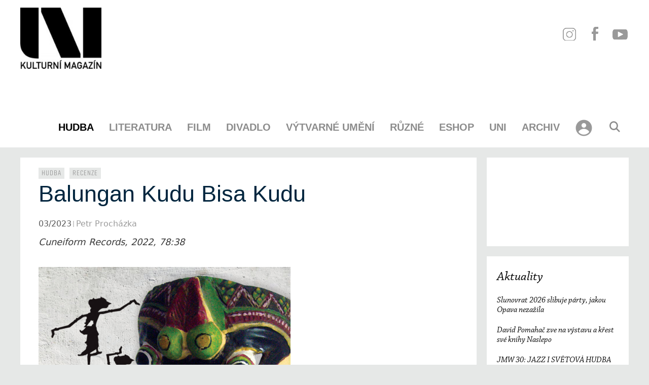

--- FILE ---
content_type: text/html; charset=UTF-8
request_url: https://www.magazinuni.cz/hudba/recenze/balungan-kudu-bisa-kudu/
body_size: 50749
content:
<!DOCTYPE html><html lang="cs"><head><script data-no-optimize="1">var litespeed_docref=sessionStorage.getItem("litespeed_docref");litespeed_docref&&(Object.defineProperty(document,"referrer",{get:function(){return litespeed_docref}}),sessionStorage.removeItem("litespeed_docref"));</script>  <script type="litespeed/javascript" data-src="https://www.googletagmanager.com/gtag/js?id=G-4VSBTC0YD7"></script> <script type="litespeed/javascript">window.dataLayer=window.dataLayer||[];function gtag(){dataLayer.push(arguments)}
gtag('js',new Date());gtag('config','G-4VSBTC0YD7')</script> <meta charset="UTF-8"><link data-optimized="2" rel="stylesheet" href="https://www.magazinuni.cz/wp-content/litespeed/css/a6a3111e392743f24259914bf78a7841.css?ver=ac39e" /><title>Balungan Kudu Bisa Kudu &#x2d; kulturní magazín Uni</title><style>/* Custom BSA_PRO Styles */

	/* fonts */

	/* form */
	.bsaProOrderingForm {   }
	.bsaProInput input,
	.bsaProInput input[type='file'],
	.bsaProSelectSpace select,
	.bsaProInputsRight .bsaInputInner,
	.bsaProInputsRight .bsaInputInner label {   }
	.bsaProPrice  {  }
	.bsaProDiscount  {   }
	.bsaProOrderingForm .bsaProSubmit,
	.bsaProOrderingForm .bsaProSubmit:hover,
	.bsaProOrderingForm .bsaProSubmit:active {   }

	/* alerts */
	.bsaProAlert,
	.bsaProAlert > a,
	.bsaProAlert > a:hover,
	.bsaProAlert > a:focus {  }
	.bsaProAlertSuccess {  }
	.bsaProAlertFailed {  }

	/* stats */
	.bsaStatsWrapper .ct-chart .ct-series.ct-series-b .ct-bar,
	.bsaStatsWrapper .ct-chart .ct-series.ct-series-b .ct-line,
	.bsaStatsWrapper .ct-chart .ct-series.ct-series-b .ct-point,
	.bsaStatsWrapper .ct-chart .ct-series.ct-series-b .ct-slice.ct-donut { stroke: #673AB7 !important; }

	.bsaStatsWrapper  .ct-chart .ct-series.ct-series-a .ct-bar,
	.bsaStatsWrapper .ct-chart .ct-series.ct-series-a .ct-line,
	.bsaStatsWrapper .ct-chart .ct-series.ct-series-a .ct-point,
	.bsaStatsWrapper .ct-chart .ct-series.ct-series-a .ct-slice.ct-donut { stroke: #FBCD39 !important; }

	/* Custom CSS */</style><meta name="viewport" content="width=device-width, initial-scale=1"><meta name="robots" content="max-snippet:-1,max-image-preview:standard,max-video-preview:-1" /><link rel="canonical" href="https://www.magazinuni.cz/hudba/recenze/balungan-kudu-bisa-kudu/" /><meta name="description" content="Jav&aacute;nsk&eacute; gamelanov&eacute; souhudb&iacute; s tis&iacute;ce let už&iacute;van&yacute;mi metalofony, dřevěn&yacute;mi paličkov&yacute;mi kolitangy, bambusov&yacute;mi zvonky anklug, trubicov&yacute;mi citerami sasando&#8230;" /><meta property="og:type" content="article" /><meta property="og:locale" content="cs_CZ" /><meta property="og:site_name" content="kulturní magazín Uni" /><meta property="og:title" content="Balungan Kudu Bisa Kudu &#x2d; kulturní magazín Uni" /><meta property="og:description" content="Jav&aacute;nsk&eacute; gamelanov&eacute; souhudb&iacute; s tis&iacute;ce let už&iacute;van&yacute;mi metalofony, dřevěn&yacute;mi paličkov&yacute;mi kolitangy, bambusov&yacute;mi zvonky anklug, trubicov&yacute;mi citerami sasando, přehr&scaron;l&iacute; laděn&yacute;ch gongů i k rytmice přesně&#8230;" /><meta property="og:url" content="https://www.magazinuni.cz/hudba/recenze/balungan-kudu-bisa-kudu/" /><meta property="og:image" content="https://www.magazinuni.cz/wp-content/uploads/2023/03/Balungan-Kudu-Bisa-Kudu.jpg" /><meta property="og:image:width" content="1200" /><meta property="og:image:height" content="1200" /><meta property="article:published_time" content="2023-03-05T20:43:43+00:00" /><meta property="article:modified_time" content="2023-03-05T20:43:43+00:00" /><meta name="twitter:card" content="summary_large_image" /><meta name="twitter:title" content="Balungan Kudu Bisa Kudu &#x2d; kulturní magazín Uni" /><meta name="twitter:description" content="Jav&aacute;nsk&eacute; gamelanov&eacute; souhudb&iacute; s tis&iacute;ce let už&iacute;van&yacute;mi metalofony, dřevěn&yacute;mi paličkov&yacute;mi kolitangy, bambusov&yacute;mi zvonky anklug, trubicov&yacute;mi citerami sasando, přehr&scaron;l&iacute; laděn&yacute;ch gongů i k rytmice přesně&#8230;" /><meta name="twitter:image" content="https://www.magazinuni.cz/wp-content/uploads/2023/03/Balungan-Kudu-Bisa-Kudu.jpg" /> <script type="application/ld+json">{"@context":"https://schema.org","@graph":[{"@type":"WebSite","@id":"https://www.magazinuni.cz/#/schema/WebSite","url":"https://www.magazinuni.cz/","name":"kulturní magazín Uni","description":"kulturní magazín","inLanguage":"cs","potentialAction":{"@type":"SearchAction","target":{"@type":"EntryPoint","urlTemplate":"https://www.magazinuni.cz/search/{search_term_string}/"},"query-input":"required name=search_term_string"},"publisher":{"@type":"Organization","@id":"https://www.magazinuni.cz/#/schema/Organization","name":"kulturní magazín Uni","url":"https://www.magazinuni.cz/","logo":{"@type":"ImageObject","url":"https://www.magazinuni.cz/wp-content/uploads/2020/06/UNI-nove-black-e1591555405526.jpg","contentUrl":"https://www.magazinuni.cz/wp-content/uploads/2020/06/UNI-nove-black-e1591555405526.jpg","width":200,"height":151}}},{"@type":"WebPage","@id":"https://www.magazinuni.cz/hudba/recenze/balungan-kudu-bisa-kudu/","url":"https://www.magazinuni.cz/hudba/recenze/balungan-kudu-bisa-kudu/","name":"Balungan Kudu Bisa Kudu &#x2d; kulturní magazín Uni","description":"Jav&aacute;nsk&eacute; gamelanov&eacute; souhudb&iacute; s tis&iacute;ce let už&iacute;van&yacute;mi metalofony, dřevěn&yacute;mi paličkov&yacute;mi kolitangy, bambusov&yacute;mi zvonky anklug, trubicov&yacute;mi citerami sasando&#8230;","inLanguage":"cs","isPartOf":{"@id":"https://www.magazinuni.cz/#/schema/WebSite"},"breadcrumb":{"@type":"BreadcrumbList","@id":"https://www.magazinuni.cz/#/schema/BreadcrumbList","itemListElement":[{"@type":"ListItem","position":1,"item":"https://www.magazinuni.cz/","name":"kulturní magazín Uni"},{"@type":"ListItem","position":2,"item":"https://www.magazinuni.cz/rubriky/hudba/","name":"Rubrika: Hudba"},{"@type":"ListItem","position":3,"item":"https://www.magazinuni.cz/rubriky/hudba/recenze/","name":"Rubrika: Recenze"},{"@type":"ListItem","position":4,"name":"Balungan Kudu Bisa Kudu"}]},"potentialAction":{"@type":"ReadAction","target":"https://www.magazinuni.cz/hudba/recenze/balungan-kudu-bisa-kudu/"},"datePublished":"2023-03-05T20:43:43+00:00","dateModified":"2023-03-05T20:43:43+00:00","author":{"@type":"Person","@id":"https://www.magazinuni.cz/#/schema/Person/a6567a7d05e952b35a1d0639cc454285","name":"Petr Procházka","description":"Autor knih Indi&aacute;nsk&aacute; kniha mrtv&yacute;ch (2004), Tanec slunce, krvav&yacute; ritu&aacute;l s&iacute;ly a posv&aacute;tn&eacute; bolesti (2006) a Posv&aacute;tn&aacute; m&iacute;sta Severn&iacute; Ameriky (2008). Natočil mj. autorsk&yacute; dokument o severoamerick&yacute;ch Indi&aacute;nech To The Place Of Origin (K m&iacute;stu poč&aacute;tku, 1994)..."}}]}</script> <link href='https://fonts.gstatic.com' crossorigin rel='preconnect' /><link href='https://fonts.googleapis.com' crossorigin rel='preconnect' /><style id='xoo-aff-style-inline-css'>.xoo-aff-input-group .xoo-aff-input-icon{
	background-color:  #eee;
	color:  #555;
	max-width: 40px;
	min-width: 40px;
	border-color:  #ccc;
	border-width: 1px;
	font-size: 14px;
}
.xoo-aff-group{
	margin-bottom: 30px;
}

.xoo-aff-group input[type="text"], .xoo-aff-group input[type="password"], .xoo-aff-group input[type="email"], .xoo-aff-group input[type="number"], .xoo-aff-group select, .xoo-aff-group select + .select2, .xoo-aff-group input[type="tel"], .xoo-aff-group input[type="file"]{
	background-color: #fff;
	color: #777;
	border-width: 1px;
	border-color: #cccccc;
	height: 50px;
}


.xoo-aff-group input[type="file"]{
	line-height: calc(50px - 13px);
}



.xoo-aff-group input[type="text"]::placeholder, .xoo-aff-group input[type="password"]::placeholder, .xoo-aff-group input[type="email"]::placeholder, .xoo-aff-group input[type="number"]::placeholder, .xoo-aff-group select::placeholder, .xoo-aff-group input[type="tel"]::placeholder, .xoo-aff-group .select2-selection__rendered, .xoo-aff-group .select2-container--default .select2-selection--single .select2-selection__rendered, .xoo-aff-group input[type="file"]::placeholder, .xoo-aff-group input::file-selector-button{
	color: #777;
}

.xoo-aff-group input[type="text"]:focus, .xoo-aff-group input[type="password"]:focus, .xoo-aff-group input[type="email"]:focus, .xoo-aff-group input[type="number"]:focus, .xoo-aff-group select:focus, .xoo-aff-group select + .select2:focus, .xoo-aff-group input[type="tel"]:focus, .xoo-aff-group input[type="file"]:focus{
	background-color: #ededed;
	color: #000;
}

[placeholder]:focus::-webkit-input-placeholder{
	color: #000!important;
}


.xoo-aff-input-icon + input[type="text"], .xoo-aff-input-icon + input[type="password"], .xoo-aff-input-icon + input[type="email"], .xoo-aff-input-icon + input[type="number"], .xoo-aff-input-icon + select, .xoo-aff-input-icon + select + .select2,  .xoo-aff-input-icon + input[type="tel"], .xoo-aff-input-icon + input[type="file"]{
	border-bottom-left-radius: 0;
	border-top-left-radius: 0;
}</style><style id='restrict-content-pro-content-upgrade-redirect-style-inline-css'>.wp-block-restrict-content-pro-content-upgrade-redirect .wp-block-button__width-25{width:calc(25% - .5rem)}.wp-block-restrict-content-pro-content-upgrade-redirect .wp-block-button__width-25 .wp-block-button__link{width:100%}.wp-block-restrict-content-pro-content-upgrade-redirect .wp-block-button__width-50{width:calc(50% - .5rem)}.wp-block-restrict-content-pro-content-upgrade-redirect .wp-block-button__width-50 .wp-block-button__link{width:100%}.wp-block-restrict-content-pro-content-upgrade-redirect .wp-block-button__width-75{width:calc(75% - .5rem)}.wp-block-restrict-content-pro-content-upgrade-redirect .wp-block-button__width-75 .wp-block-button__link{width:100%}.wp-block-restrict-content-pro-content-upgrade-redirect .wp-block-button__width-100{margin-right:0;width:100%}.wp-block-restrict-content-pro-content-upgrade-redirect .wp-block-button__width-100 .wp-block-button__link{width:100%}</style><style id='classic-theme-styles-inline-css'>/*! This file is auto-generated */
.wp-block-button__link{color:#fff;background-color:#32373c;border-radius:9999px;box-shadow:none;text-decoration:none;padding:calc(.667em + 2px) calc(1.333em + 2px);font-size:1.125em}.wp-block-file__button{background:#32373c;color:#fff;text-decoration:none}</style><style id='global-styles-inline-css'>:root{--wp--preset--aspect-ratio--square: 1;--wp--preset--aspect-ratio--4-3: 4/3;--wp--preset--aspect-ratio--3-4: 3/4;--wp--preset--aspect-ratio--3-2: 3/2;--wp--preset--aspect-ratio--2-3: 2/3;--wp--preset--aspect-ratio--16-9: 16/9;--wp--preset--aspect-ratio--9-16: 9/16;--wp--preset--color--black: #000000;--wp--preset--color--cyan-bluish-gray: #abb8c3;--wp--preset--color--white: #ffffff;--wp--preset--color--pale-pink: #f78da7;--wp--preset--color--vivid-red: #cf2e2e;--wp--preset--color--luminous-vivid-orange: #ff6900;--wp--preset--color--luminous-vivid-amber: #fcb900;--wp--preset--color--light-green-cyan: #7bdcb5;--wp--preset--color--vivid-green-cyan: #00d084;--wp--preset--color--pale-cyan-blue: #8ed1fc;--wp--preset--color--vivid-cyan-blue: #0693e3;--wp--preset--color--vivid-purple: #9b51e0;--wp--preset--color--contrast: var(--contrast);--wp--preset--color--contrast-2: var(--contrast-2);--wp--preset--color--contrast-3: var(--contrast-3);--wp--preset--color--base: var(--base);--wp--preset--color--base-2: var(--base-2);--wp--preset--color--base-3: var(--base-3);--wp--preset--color--accent: var(--accent);--wp--preset--gradient--vivid-cyan-blue-to-vivid-purple: linear-gradient(135deg,rgba(6,147,227,1) 0%,rgb(155,81,224) 100%);--wp--preset--gradient--light-green-cyan-to-vivid-green-cyan: linear-gradient(135deg,rgb(122,220,180) 0%,rgb(0,208,130) 100%);--wp--preset--gradient--luminous-vivid-amber-to-luminous-vivid-orange: linear-gradient(135deg,rgba(252,185,0,1) 0%,rgba(255,105,0,1) 100%);--wp--preset--gradient--luminous-vivid-orange-to-vivid-red: linear-gradient(135deg,rgba(255,105,0,1) 0%,rgb(207,46,46) 100%);--wp--preset--gradient--very-light-gray-to-cyan-bluish-gray: linear-gradient(135deg,rgb(238,238,238) 0%,rgb(169,184,195) 100%);--wp--preset--gradient--cool-to-warm-spectrum: linear-gradient(135deg,rgb(74,234,220) 0%,rgb(151,120,209) 20%,rgb(207,42,186) 40%,rgb(238,44,130) 60%,rgb(251,105,98) 80%,rgb(254,248,76) 100%);--wp--preset--gradient--blush-light-purple: linear-gradient(135deg,rgb(255,206,236) 0%,rgb(152,150,240) 100%);--wp--preset--gradient--blush-bordeaux: linear-gradient(135deg,rgb(254,205,165) 0%,rgb(254,45,45) 50%,rgb(107,0,62) 100%);--wp--preset--gradient--luminous-dusk: linear-gradient(135deg,rgb(255,203,112) 0%,rgb(199,81,192) 50%,rgb(65,88,208) 100%);--wp--preset--gradient--pale-ocean: linear-gradient(135deg,rgb(255,245,203) 0%,rgb(182,227,212) 50%,rgb(51,167,181) 100%);--wp--preset--gradient--electric-grass: linear-gradient(135deg,rgb(202,248,128) 0%,rgb(113,206,126) 100%);--wp--preset--gradient--midnight: linear-gradient(135deg,rgb(2,3,129) 0%,rgb(40,116,252) 100%);--wp--preset--font-size--small: 13px;--wp--preset--font-size--medium: 20px;--wp--preset--font-size--large: 36px;--wp--preset--font-size--x-large: 42px;--wp--preset--font-family--inter: "Inter", sans-serif;--wp--preset--font-family--cardo: Cardo;--wp--preset--spacing--20: 0.44rem;--wp--preset--spacing--30: 0.67rem;--wp--preset--spacing--40: 1rem;--wp--preset--spacing--50: 1.5rem;--wp--preset--spacing--60: 2.25rem;--wp--preset--spacing--70: 3.38rem;--wp--preset--spacing--80: 5.06rem;--wp--preset--shadow--natural: 6px 6px 9px rgba(0, 0, 0, 0.2);--wp--preset--shadow--deep: 12px 12px 50px rgba(0, 0, 0, 0.4);--wp--preset--shadow--sharp: 6px 6px 0px rgba(0, 0, 0, 0.2);--wp--preset--shadow--outlined: 6px 6px 0px -3px rgba(255, 255, 255, 1), 6px 6px rgba(0, 0, 0, 1);--wp--preset--shadow--crisp: 6px 6px 0px rgba(0, 0, 0, 1);}:where(.is-layout-flex){gap: 0.5em;}:where(.is-layout-grid){gap: 0.5em;}body .is-layout-flex{display: flex;}.is-layout-flex{flex-wrap: wrap;align-items: center;}.is-layout-flex > :is(*, div){margin: 0;}body .is-layout-grid{display: grid;}.is-layout-grid > :is(*, div){margin: 0;}:where(.wp-block-columns.is-layout-flex){gap: 2em;}:where(.wp-block-columns.is-layout-grid){gap: 2em;}:where(.wp-block-post-template.is-layout-flex){gap: 1.25em;}:where(.wp-block-post-template.is-layout-grid){gap: 1.25em;}.has-black-color{color: var(--wp--preset--color--black) !important;}.has-cyan-bluish-gray-color{color: var(--wp--preset--color--cyan-bluish-gray) !important;}.has-white-color{color: var(--wp--preset--color--white) !important;}.has-pale-pink-color{color: var(--wp--preset--color--pale-pink) !important;}.has-vivid-red-color{color: var(--wp--preset--color--vivid-red) !important;}.has-luminous-vivid-orange-color{color: var(--wp--preset--color--luminous-vivid-orange) !important;}.has-luminous-vivid-amber-color{color: var(--wp--preset--color--luminous-vivid-amber) !important;}.has-light-green-cyan-color{color: var(--wp--preset--color--light-green-cyan) !important;}.has-vivid-green-cyan-color{color: var(--wp--preset--color--vivid-green-cyan) !important;}.has-pale-cyan-blue-color{color: var(--wp--preset--color--pale-cyan-blue) !important;}.has-vivid-cyan-blue-color{color: var(--wp--preset--color--vivid-cyan-blue) !important;}.has-vivid-purple-color{color: var(--wp--preset--color--vivid-purple) !important;}.has-black-background-color{background-color: var(--wp--preset--color--black) !important;}.has-cyan-bluish-gray-background-color{background-color: var(--wp--preset--color--cyan-bluish-gray) !important;}.has-white-background-color{background-color: var(--wp--preset--color--white) !important;}.has-pale-pink-background-color{background-color: var(--wp--preset--color--pale-pink) !important;}.has-vivid-red-background-color{background-color: var(--wp--preset--color--vivid-red) !important;}.has-luminous-vivid-orange-background-color{background-color: var(--wp--preset--color--luminous-vivid-orange) !important;}.has-luminous-vivid-amber-background-color{background-color: var(--wp--preset--color--luminous-vivid-amber) !important;}.has-light-green-cyan-background-color{background-color: var(--wp--preset--color--light-green-cyan) !important;}.has-vivid-green-cyan-background-color{background-color: var(--wp--preset--color--vivid-green-cyan) !important;}.has-pale-cyan-blue-background-color{background-color: var(--wp--preset--color--pale-cyan-blue) !important;}.has-vivid-cyan-blue-background-color{background-color: var(--wp--preset--color--vivid-cyan-blue) !important;}.has-vivid-purple-background-color{background-color: var(--wp--preset--color--vivid-purple) !important;}.has-black-border-color{border-color: var(--wp--preset--color--black) !important;}.has-cyan-bluish-gray-border-color{border-color: var(--wp--preset--color--cyan-bluish-gray) !important;}.has-white-border-color{border-color: var(--wp--preset--color--white) !important;}.has-pale-pink-border-color{border-color: var(--wp--preset--color--pale-pink) !important;}.has-vivid-red-border-color{border-color: var(--wp--preset--color--vivid-red) !important;}.has-luminous-vivid-orange-border-color{border-color: var(--wp--preset--color--luminous-vivid-orange) !important;}.has-luminous-vivid-amber-border-color{border-color: var(--wp--preset--color--luminous-vivid-amber) !important;}.has-light-green-cyan-border-color{border-color: var(--wp--preset--color--light-green-cyan) !important;}.has-vivid-green-cyan-border-color{border-color: var(--wp--preset--color--vivid-green-cyan) !important;}.has-pale-cyan-blue-border-color{border-color: var(--wp--preset--color--pale-cyan-blue) !important;}.has-vivid-cyan-blue-border-color{border-color: var(--wp--preset--color--vivid-cyan-blue) !important;}.has-vivid-purple-border-color{border-color: var(--wp--preset--color--vivid-purple) !important;}.has-vivid-cyan-blue-to-vivid-purple-gradient-background{background: var(--wp--preset--gradient--vivid-cyan-blue-to-vivid-purple) !important;}.has-light-green-cyan-to-vivid-green-cyan-gradient-background{background: var(--wp--preset--gradient--light-green-cyan-to-vivid-green-cyan) !important;}.has-luminous-vivid-amber-to-luminous-vivid-orange-gradient-background{background: var(--wp--preset--gradient--luminous-vivid-amber-to-luminous-vivid-orange) !important;}.has-luminous-vivid-orange-to-vivid-red-gradient-background{background: var(--wp--preset--gradient--luminous-vivid-orange-to-vivid-red) !important;}.has-very-light-gray-to-cyan-bluish-gray-gradient-background{background: var(--wp--preset--gradient--very-light-gray-to-cyan-bluish-gray) !important;}.has-cool-to-warm-spectrum-gradient-background{background: var(--wp--preset--gradient--cool-to-warm-spectrum) !important;}.has-blush-light-purple-gradient-background{background: var(--wp--preset--gradient--blush-light-purple) !important;}.has-blush-bordeaux-gradient-background{background: var(--wp--preset--gradient--blush-bordeaux) !important;}.has-luminous-dusk-gradient-background{background: var(--wp--preset--gradient--luminous-dusk) !important;}.has-pale-ocean-gradient-background{background: var(--wp--preset--gradient--pale-ocean) !important;}.has-electric-grass-gradient-background{background: var(--wp--preset--gradient--electric-grass) !important;}.has-midnight-gradient-background{background: var(--wp--preset--gradient--midnight) !important;}.has-small-font-size{font-size: var(--wp--preset--font-size--small) !important;}.has-medium-font-size{font-size: var(--wp--preset--font-size--medium) !important;}.has-large-font-size{font-size: var(--wp--preset--font-size--large) !important;}.has-x-large-font-size{font-size: var(--wp--preset--font-size--x-large) !important;}
:where(.wp-block-post-template.is-layout-flex){gap: 1.25em;}:where(.wp-block-post-template.is-layout-grid){gap: 1.25em;}
:where(.wp-block-columns.is-layout-flex){gap: 2em;}:where(.wp-block-columns.is-layout-grid){gap: 2em;}
:root :where(.wp-block-pullquote){font-size: 1.5em;line-height: 1.6;}</style><style id='wpxpo-global-style-inline-css'>:root { --preset-color1: #037fff --preset-color2: #026fe0 --preset-color3: #071323 --preset-color4: #132133 --preset-color5: #34495e --preset-color6: #787676 --preset-color7: #f0f2f3 --preset-color8: #f8f9fa --preset-color9: #ffffff }</style><style id='ultp-preset-colors-style-inline-css'>:root { --postx_preset_Base_1_color: #f4f4ff; --postx_preset_Base_2_color: #dddff8; --postx_preset_Base_3_color: #B4B4D6; --postx_preset_Primary_color: #3323f0; --postx_preset_Secondary_color: #4a5fff; --postx_preset_Tertiary_color: #FFFFFF; --postx_preset_Contrast_3_color: #545472; --postx_preset_Contrast_2_color: #262657; --postx_preset_Contrast_1_color: #10102e; --postx_preset_Over_Primary_color: #ffffff;  }</style><style id='ultp-preset-gradient-style-inline-css'>:root { --postx_preset_Primary_to_Secondary_to_Right_gradient: linear-gradient(90deg, var(--postx_preset_Primary_color) 0%, var(--postx_preset_Secondary_color) 100%); --postx_preset_Primary_to_Secondary_to_Bottom_gradient: linear-gradient(180deg, var(--postx_preset_Primary_color) 0%, var(--postx_preset_Secondary_color) 100%); --postx_preset_Secondary_to_Primary_to_Right_gradient: linear-gradient(90deg, var(--postx_preset_Secondary_color) 0%, var(--postx_preset_Primary_color) 100%); --postx_preset_Secondary_to_Primary_to_Bottom_gradient: linear-gradient(180deg, var(--postx_preset_Secondary_color) 0%, var(--postx_preset_Primary_color) 100%); --postx_preset_Cold_Evening_gradient: linear-gradient(0deg, rgb(12, 52, 131) 0%, rgb(162, 182, 223) 100%, rgb(107, 140, 206) 100%, rgb(162, 182, 223) 100%); --postx_preset_Purple_Division_gradient: linear-gradient(0deg, rgb(112, 40, 228) 0%, rgb(229, 178, 202) 100%); --postx_preset_Over_Sun_gradient: linear-gradient(60deg, rgb(171, 236, 214) 0%, rgb(251, 237, 150) 100%); --postx_preset_Morning_Salad_gradient: linear-gradient(-255deg, rgb(183, 248, 219) 0%, rgb(80, 167, 194) 100%); --postx_preset_Fabled_Sunset_gradient: linear-gradient(-270deg, rgb(35, 21, 87) 0%, rgb(68, 16, 122) 29%, rgb(255, 19, 97) 67%, rgb(255, 248, 0) 100%);  }</style><style id='ultp-preset-typo-style-inline-css'>@import url('https://fonts.googleapis.com/css?family=Roboto:100,100i,300,300i,400,400i,500,500i,700,700i,900,900i'); :root { --postx_preset_Heading_typo_font_family: Roboto; --postx_preset_Heading_typo_font_family_type: sans-serif; --postx_preset_Heading_typo_font_weight: 600; --postx_preset_Heading_typo_text_transform: capitalize; --postx_preset_Body_and_Others_typo_font_family: Roboto; --postx_preset_Body_and_Others_typo_font_family_type: sans-serif; --postx_preset_Body_and_Others_typo_font_weight: 400; --postx_preset_Body_and_Others_typo_text_transform: lowercase; --postx_preset_body_typo_font_size_lg: 16px; --postx_preset_paragraph_1_typo_font_size_lg: 12px; --postx_preset_paragraph_2_typo_font_size_lg: 12px; --postx_preset_paragraph_3_typo_font_size_lg: 12px; --postx_preset_heading_h1_typo_font_size_lg: 42px; --postx_preset_heading_h2_typo_font_size_lg: 36px; --postx_preset_heading_h3_typo_font_size_lg: 30px; --postx_preset_heading_h4_typo_font_size_lg: 24px; --postx_preset_heading_h5_typo_font_size_lg: 20px; --postx_preset_heading_h6_typo_font_size_lg: 16px; }</style><style id='woocommerce-general-inline-css'>.woocommerce .page-header-image-single {display: none;}.woocommerce .entry-content,.woocommerce .product .entry-summary {margin-top: 0;}.related.products {clear: both;}.checkout-subscribe-prompt.clear {visibility: visible;height: initial;width: initial;}@media (max-width:768px) {.woocommerce .woocommerce-ordering,.woocommerce-page .woocommerce-ordering {float: none;}.woocommerce .woocommerce-ordering select {max-width: 100%;}.woocommerce ul.products li.product,.woocommerce-page ul.products li.product,.woocommerce-page[class*=columns-] ul.products li.product,.woocommerce[class*=columns-] ul.products li.product {width: 100%;float: none;}}</style><style id='woocommerce-inline-inline-css'>.woocommerce form .form-row .required { visibility: visible; }</style><style id='xoo-el-style-inline-css'>.xoo-el-form-container button.btn.button.xoo-el-action-btn{
		background-color: #990000;
		color: #fff;
		font-weight: 600;
		font-size: 15px;
		height: 40px;
	}

.xoo-el-container:not(.xoo-el-style-slider) .xoo-el-inmodal{
	max-width: 900px;
	max-height: 600px;
}

.xoo-el-style-slider .xoo-el-modal{
	transform: translateX(900px);
	max-width: 900px;
}

	.xoo-el-sidebar{
		background-image: url(https://www.magazinuni.cz/wp-content/uploads/2020/06/UNI-login-banner.jpg);
		min-width: 50%;
	}

.xoo-el-main, .xoo-el-main a , .xoo-el-main label{
	color: #000000;
}
.xoo-el-srcont{
	background-color: #ffffff;
}
.xoo-el-form-container ul.xoo-el-tabs li.xoo-el-active {
	background-color: #eeeeee;
	color: #ffffff;
}
.xoo-el-form-container ul.xoo-el-tabs li{
	background-color:  #eee;
	color: #000000;
	font-size: 16px;
	padding: 12px 20px;
}
.xoo-el-main{
	padding: 40px 30px;
}

.xoo-el-form-container button.xoo-el-action-btn:not(.button){
    font-weight: 600;
    font-size: 15px;
}



	.xoo-el-modal:before {
		vertical-align: middle;
	}

	.xoo-el-style-slider .xoo-el-srcont {
		justify-content: center;
	}

	.xoo-el-style-slider .xoo-el-main{
		padding-top: 10px;
		padding-bottom: 10px; 
	}





.xoo-el-popup-active .xoo-el-opac{
    opacity: 0.7;
    background-color: #000000;
}</style><style id='generate-style-inline-css'>@media (max-width:768px){}
body{background-color:#e6e8e7;color:#3a3a3a;}a{color:#000000;}a:hover, a:focus, a:active{color:#000000;}body .grid-container{max-width:1360px;}.wp-block-group__inner-container{max-width:1360px;margin-left:auto;margin-right:auto;}.site-header .header-image{width:160px;}.generate-back-to-top{font-size:20px;border-radius:3px;position:fixed;bottom:30px;right:30px;line-height:40px;width:40px;text-align:center;z-index:10;transition:opacity 300ms ease-in-out;opacity:0.1;transform:translateY(1000px);}.generate-back-to-top__show{opacity:1;transform:translateY(0);}.navigation-search{position:absolute;left:-99999px;pointer-events:none;visibility:hidden;z-index:20;width:100%;top:0;transition:opacity 100ms ease-in-out;opacity:0;}.navigation-search.nav-search-active{left:0;right:0;pointer-events:auto;visibility:visible;opacity:1;}.navigation-search input[type="search"]{outline:0;border:0;vertical-align:bottom;line-height:1;opacity:0.9;width:100%;z-index:20;border-radius:0;-webkit-appearance:none;height:60px;}.navigation-search input::-ms-clear{display:none;width:0;height:0;}.navigation-search input::-ms-reveal{display:none;width:0;height:0;}.navigation-search input::-webkit-search-decoration, .navigation-search input::-webkit-search-cancel-button, .navigation-search input::-webkit-search-results-button, .navigation-search input::-webkit-search-results-decoration{display:none;}.main-navigation li.search-item{z-index:21;}li.search-item.active{transition:opacity 100ms ease-in-out;}.nav-left-sidebar .main-navigation li.search-item.active,.nav-right-sidebar .main-navigation li.search-item.active{width:auto;display:inline-block;float:right;}.gen-sidebar-nav .navigation-search{top:auto;bottom:0;}.dropdown-click .main-navigation ul ul{display:none;visibility:hidden;}.dropdown-click .main-navigation ul ul ul.toggled-on{left:0;top:auto;position:relative;box-shadow:none;border-bottom:1px solid rgba(0,0,0,0.05);}.dropdown-click .main-navigation ul ul li:last-child > ul.toggled-on{border-bottom:0;}.dropdown-click .main-navigation ul.toggled-on, .dropdown-click .main-navigation ul li.sfHover > ul.toggled-on{display:block;left:auto;right:auto;opacity:1;visibility:visible;pointer-events:auto;height:auto;overflow:visible;float:none;}.dropdown-click .main-navigation.sub-menu-left .sub-menu.toggled-on, .dropdown-click .main-navigation.sub-menu-left ul li.sfHover > ul.toggled-on{right:0;}.dropdown-click nav ul ul ul{background-color:transparent;}.dropdown-click .widget-area .main-navigation ul ul{top:auto;position:absolute;float:none;width:100%;left:-99999px;}.dropdown-click .widget-area .main-navigation ul ul.toggled-on{position:relative;left:0;right:0;}.dropdown-click .widget-area.sidebar .main-navigation ul li.sfHover ul, .dropdown-click .widget-area.sidebar .main-navigation ul li:hover ul{right:0;left:0;}.dropdown-click .sfHover > a > .dropdown-menu-toggle > .gp-icon svg{transform:rotate(180deg);}:root{--contrast:#222222;--contrast-2:#575760;--contrast-3:#b2b2be;--base:#f0f0f0;--base-2:#f7f8f9;--base-3:#ffffff;--accent:#1e73be;}:root .has-contrast-color{color:var(--contrast);}:root .has-contrast-background-color{background-color:var(--contrast);}:root .has-contrast-2-color{color:var(--contrast-2);}:root .has-contrast-2-background-color{background-color:var(--contrast-2);}:root .has-contrast-3-color{color:var(--contrast-3);}:root .has-contrast-3-background-color{background-color:var(--contrast-3);}:root .has-base-color{color:var(--base);}:root .has-base-background-color{background-color:var(--base);}:root .has-base-2-color{color:var(--base-2);}:root .has-base-2-background-color{background-color:var(--base-2);}:root .has-base-3-color{color:var(--base-3);}:root .has-base-3-background-color{background-color:var(--base-3);}:root .has-accent-color{color:var(--accent);}:root .has-accent-background-color{background-color:var(--accent);}body, button, input, select, textarea{font-family:-apple-system, system-ui, BlinkMacSystemFont, "Segoe UI", Helvetica, Arial, sans-serif, "Apple Color Emoji", "Segoe UI Emoji", "Segoe UI Symbol";font-size:18px;}body{line-height:1.5;}.entry-content > [class*="wp-block-"]:not(:last-child):not(.wp-block-heading){margin-bottom:1.5em;}.main-title{font-family:"Montserrat", sans-serif;font-weight:100;text-transform:uppercase;font-size:47px;}.main-navigation a, .menu-toggle{font-family:"Montserrat", sans-serif;font-weight:600;text-transform:uppercase;font-size:20px;}.main-navigation .main-nav ul ul li a{font-size:17px;}.widget-title{font-size:25px;}.sidebar .widget, .footer-widgets .widget{font-size:18px;}h1{font-family:"Montserrat", sans-serif;font-weight:500;text-transform:uppercase;font-size:45px;}h2{font-family:"Montserrat", sans-serif;font-weight:500;font-size:20px;}h3{font-size:20px;}h4{font-size:22px;}@media (max-width:768px){.main-title{font-size:20px;}h1{font-size:30px;}h2{font-size:20px;}}.top-bar{background-color:#636363;color:#ffffff;}.top-bar a{color:#ffffff;}.top-bar a:hover{color:#303030;}.site-header{background-color:#ffffff;color:#3a3a3a;}.site-header a{color:#3a3a3a;}.main-title a,.main-title a:hover{color:#3a3a3a;}.site-description{color:#757575;}.mobile-menu-control-wrapper .menu-toggle,.mobile-menu-control-wrapper .menu-toggle:hover,.mobile-menu-control-wrapper .menu-toggle:focus,.has-inline-mobile-toggle #site-navigation.toggled{background-color:rgba(0, 0, 0, 0.02);}.main-navigation,.main-navigation ul ul{background-color:#ffffff;}.main-navigation .main-nav ul li a, .main-navigation .menu-toggle, .main-navigation .menu-bar-items{color:#8c8c8c;}.main-navigation .main-nav ul li:not([class*="current-menu-"]):hover > a, .main-navigation .main-nav ul li:not([class*="current-menu-"]):focus > a, .main-navigation .main-nav ul li.sfHover:not([class*="current-menu-"]) > a, .main-navigation .menu-bar-item:hover > a, .main-navigation .menu-bar-item.sfHover > a{color:#000000;background-color:#ffffff;}button.menu-toggle:hover,button.menu-toggle:focus,.main-navigation .mobile-bar-items a,.main-navigation .mobile-bar-items a:hover,.main-navigation .mobile-bar-items a:focus{color:#8c8c8c;}.main-navigation .main-nav ul li[class*="current-menu-"] > a{color:#000000;background-color:#ffffff;}.navigation-search input[type="search"],.navigation-search input[type="search"]:active, .navigation-search input[type="search"]:focus, .main-navigation .main-nav ul li.search-item.active > a, .main-navigation .menu-bar-items .search-item.active > a{color:#ffffff;background-color:rgba(66,75,82,0.9);opacity:1;}.main-navigation ul ul{background-color:rgba(66,75,82,0.9);}.main-navigation .main-nav ul ul li a{color:#ffffff;}.main-navigation .main-nav ul ul li:not([class*="current-menu-"]):hover > a,.main-navigation .main-nav ul ul li:not([class*="current-menu-"]):focus > a, .main-navigation .main-nav ul ul li.sfHover:not([class*="current-menu-"]) > a{color:#ffffff;background-color:rgba(140,140,140,0.9);}.main-navigation .main-nav ul ul li[class*="current-menu-"] > a{background-color:rgba(140,140,140,0.9);}.entry-title a{color:#00253e;}.entry-meta{color:#595959;}.entry-meta a{color:#595959;}.entry-meta a:hover{color:#1e73be;}h1{color:#00253e;}h2{color:#00253e;}.sidebar .widget{background-color:#ffffff;}.sidebar .widget a{color:#00253e;}.sidebar .widget .widget-title{color:#000000;}.footer-widgets{color:#ffffff;background-color:#000000;}.footer-widgets a{color:#8c8c8c;}.footer-widgets a:hover{color:#606060;}.footer-widgets .widget-title{color:#000000;}.site-info{color:#8c8c8c;background-color:#000000;}.site-info a{color:#bcbcbc;}.site-info a:hover{color:#606060;}.footer-bar .widget_nav_menu .current-menu-item a{color:#606060;}input[type="text"],input[type="email"],input[type="url"],input[type="password"],input[type="search"],input[type="tel"],input[type="number"],textarea,select{color:#666666;background-color:#fafafa;border-color:#cccccc;}input[type="text"]:focus,input[type="email"]:focus,input[type="url"]:focus,input[type="password"]:focus,input[type="search"]:focus,input[type="tel"]:focus,input[type="number"]:focus,textarea:focus,select:focus{color:#666666;background-color:#ffffff;border-color:#bfbfbf;}button,html input[type="button"],input[type="reset"],input[type="submit"],a.button,a.wp-block-button__link:not(.has-background){color:#8c8c8c;background-color:#ffffff;}button:hover,html input[type="button"]:hover,input[type="reset"]:hover,input[type="submit"]:hover,a.button:hover,button:focus,html input[type="button"]:focus,input[type="reset"]:focus,input[type="submit"]:focus,a.button:focus,a.wp-block-button__link:not(.has-background):active,a.wp-block-button__link:not(.has-background):focus,a.wp-block-button__link:not(.has-background):hover{color:#00253e;background-color:#ffffff;}a.generate-back-to-top{background-color:rgba( 0,0,0,0.4 );color:#ffffff;}a.generate-back-to-top:hover,a.generate-back-to-top:focus{background-color:rgba( 0,0,0,0.6 );color:#ffffff;}:root{--gp-search-modal-bg-color:var(--base-3);--gp-search-modal-text-color:var(--contrast);--gp-search-modal-overlay-bg-color:rgba(0,0,0,0.2);}@media (max-width: 768px){.main-navigation .menu-bar-item:hover > a, .main-navigation .menu-bar-item.sfHover > a{background:none;color:#8c8c8c;}}.inside-top-bar{padding:10px;}.inside-header{padding:15px 40px 15px 40px;}.separate-containers .inside-article, .separate-containers .comments-area, .separate-containers .page-header, .separate-containers .paging-navigation, .one-container .site-content, .inside-page-header{padding:0px 36px 0px 0px;}.site-main .wp-block-group__inner-container{padding:0px 36px 0px 0px;}.entry-content .alignwide, body:not(.no-sidebar) .entry-content .alignfull{margin-left:-0px;width:calc(100% + 36px);max-width:calc(100% + 36px);}.one-container.right-sidebar .site-main,.one-container.both-right .site-main{margin-right:36px;}.one-container.left-sidebar .site-main,.one-container.both-left .site-main{margin-left:0px;}.one-container.both-sidebars .site-main{margin:0px 36px 0px 0px;}.main-navigation .main-nav ul li a,.menu-toggle,.main-navigation .mobile-bar-items a{padding-left:10px;padding-right:10px;line-height:50px;}.main-navigation .main-nav ul ul li a{padding:10px;}.navigation-search input[type="search"]{height:50px;}.rtl .menu-item-has-children .dropdown-menu-toggle{padding-left:10px;}.menu-item-has-children .dropdown-menu-toggle{padding-right:10px;}.rtl .main-navigation .main-nav ul li.menu-item-has-children > a{padding-right:10px;}.widget-area .widget{padding:20px;}.footer-widgets{padding:20px 40px 0px 40px;}.site-info{padding:20px;}@media (max-width:768px){.separate-containers .inside-article, .separate-containers .comments-area, .separate-containers .page-header, .separate-containers .paging-navigation, .one-container .site-content, .inside-page-header{padding:30px;}.site-main .wp-block-group__inner-container{padding:30px;}.site-info{padding-right:10px;padding-left:10px;}.entry-content .alignwide, body:not(.no-sidebar) .entry-content .alignfull{margin-left:-30px;width:calc(100% + 60px);max-width:calc(100% + 60px);}}@media (max-width: 768px){.main-navigation .menu-toggle,.main-navigation .mobile-bar-items,.sidebar-nav-mobile:not(#sticky-placeholder){display:block;}.main-navigation ul,.gen-sidebar-nav{display:none;}[class*="nav-float-"] .site-header .inside-header > *{float:none;clear:both;}}
.dynamic-author-image-rounded{border-radius:100%;}.dynamic-featured-image, .dynamic-author-image{vertical-align:middle;}.one-container.blog .dynamic-content-template:not(:last-child), .one-container.archive .dynamic-content-template:not(:last-child){padding-bottom:0px;}.dynamic-entry-excerpt > p:last-child{margin-bottom:0px;}
.main-navigation .main-nav ul li a,.menu-toggle,.main-navigation .mobile-bar-items a{transition: line-height 300ms ease}.main-navigation.toggled .main-nav > ul{background-color: #ffffff}
h1.entry-title{text-transform:none;}h2.entry-title{text-transform:none;}.navigation-branding .main-title{font-weight:100;text-transform:uppercase;font-size:47px;font-family:"Montserrat", sans-serif;}@media (max-width: 768px){.navigation-branding .main-title{font-size:20px;}}
@media (max-width: 768px){.main-navigation .menu-toggle,.main-navigation .mobile-bar-items a,.main-navigation .menu-bar-item > a{padding-left:15px;padding-right:15px;}.main-navigation .main-nav ul li a,.main-navigation .menu-toggle,.main-navigation .mobile-bar-items a,.main-navigation .menu-bar-item > a{line-height:50px;}.main-navigation .site-logo.navigation-logo img, .mobile-header-navigation .site-logo.mobile-header-logo img, .navigation-search input[type="search"]{height:50px;}}.post-image:not(:first-child), .page-content:not(:first-child), .entry-content:not(:first-child), .entry-summary:not(:first-child), footer.entry-meta{margin-top:1.5em;}.post-image-above-header .inside-article div.featured-image, .post-image-above-header .inside-article div.post-image{margin-bottom:1.5em;}@media (max-width: 1024px),(min-width:1025px){.main-navigation.sticky-navigation-transition .main-nav > ul > li > a,.sticky-navigation-transition .menu-toggle,.main-navigation.sticky-navigation-transition .mobile-bar-items a, .sticky-navigation-transition .navigation-branding .main-title{line-height:54px;}.main-navigation.sticky-navigation-transition .site-logo img, .main-navigation.sticky-navigation-transition .navigation-search input[type="search"], .main-navigation.sticky-navigation-transition .navigation-branding img{height:54px;}}</style><style id='generate-navigation-branding-inline-css'>@media (max-width: 768px){.site-header, #site-navigation, #sticky-navigation{display:none !important;opacity:0.0;}#mobile-header{display:block !important;width:100% !important;}#mobile-header .main-nav > ul{display:none;}#mobile-header.toggled .main-nav > ul, #mobile-header .menu-toggle, #mobile-header .mobile-bar-items{display:block;}#mobile-header .main-nav{-ms-flex:0 0 100%;flex:0 0 100%;-webkit-box-ordinal-group:5;-ms-flex-order:4;order:4;}.navigation-branding .main-title a, .navigation-branding .main-title a:hover, .navigation-branding .main-title a:visited{color:#8c8c8c;}}.navigation-branding img, .site-logo.mobile-header-logo img{height:50px;width:auto;}.navigation-branding .main-title{line-height:50px;}@media (max-width: 1370px){#site-navigation .navigation-branding, #sticky-navigation .navigation-branding{margin-left:10px;}}@media (max-width: 768px){.main-navigation:not(.slideout-navigation) .main-nav{-ms-flex:0 0 100%;flex:0 0 100%;}.main-navigation:not(.slideout-navigation) .inside-navigation{-ms-flex-wrap:wrap;flex-wrap:wrap;display:-webkit-box;display:-ms-flexbox;display:flex;}.nav-aligned-center .navigation-branding, .nav-aligned-left .navigation-branding{margin-right:auto;}.nav-aligned-center  .main-navigation.has-branding:not(.slideout-navigation) .inside-navigation .main-nav,.nav-aligned-center  .main-navigation.has-sticky-branding.navigation-stick .inside-navigation .main-nav,.nav-aligned-left  .main-navigation.has-branding:not(.slideout-navigation) .inside-navigation .main-nav,.nav-aligned-left  .main-navigation.has-sticky-branding.navigation-stick .inside-navigation .main-nav{margin-right:0px;}.navigation-branding img, .site-logo.mobile-header-logo{height:50px;}.navigation-branding .main-title{line-height:50px;}}</style> <script type="litespeed/javascript" data-src="https://www.magazinuni.cz/wp-includes/js/jquery/jquery.min.js" id="jquery-core-js"></script> <script id="xoo-aff-js-js-extra" type="litespeed/javascript">var xoo_aff_localize={"adminurl":"https:\/\/www.magazinuni.cz\/wp-admin\/admin-ajax.php","password_strength":{"min_password_strength":3,"i18n_password_error":"Please enter a stronger password.","i18n_password_hint":"N\u00e1pov\u011bda: Zvolen\u00e9 heslo by m\u011blo m\u00edt alespo\u0148 12 znak\u016f. Bezpe\u010dn\u011bj\u0161\u00ed heslo z\u00edsk\u00e1te kombinac\u00ed velk\u00fdch a mal\u00fdch p\u00edsmen, \u010d\u00edslic a symbol\u016f jako nap\u0159. ! &quot; ? $ % ^ &amp; )."}}</script> <script id="thickbox-js-extra" type="litespeed/javascript">var thickboxL10n={"next":"N\u00e1sleduj\u00edc\u00ed >","prev":"< P\u0159edchoz\u00ed","image":"Obr\u00e1zek","of":"z celkem","close":"Zav\u0159\u00edt","noiframes":"Tato funkce WordPressu vy\u017eaduje pou\u017eit\u00ed vnit\u0159n\u00edch r\u00e1m\u016f (iframe), kter\u00e9 v\u0161ak patrn\u011b nem\u00e1te povoleny nebo je v\u00e1\u0161 prohl\u00ed\u017ee\u010d v\u016fbec nepodporuje.","loadingAnimation":"https:\/\/www.magazinuni.cz\/wp-includes\/js\/thickbox\/loadingAnimation.gif"}</script> <script id="fileaway-management-js-extra" type="litespeed/javascript">var fileaway_mgmt={"ajaxurl":"https:\/\/www.magazinuni.cz\/wp-admin\/admin-ajax.php","nonce":"951a596a19","device":"desktop","no_results":"Nothing found.","cancel_link":"Cancel","save_link":"Save","proceed_link":"Proceed","delete_check":"Delete?","ok_label":"OK","confirm_label":"I'm Sure","cancel_label":"Nevermind","file_singular":"file","file_plural":"files","delete_confirm":"You are about to permanently delete numfiles. Are you sure you're OK with that?","tamper1":"Sorry, there was a problem verifying the correct path to the files.","tamper2":"There was an error completing your request. The path to the directory has not been properly defined.","tamper3":"Sorry, but the name you specified cannot be processed.","tamper4":"An error has been triggered.","no_files_selected":"No files have been selected. Click on the table rows of the files you wish to select.","no_files_chosen":"No files have been chosen.","no_action":"No action has been selected.","no_destination":"No destination directory has been selected.","no_subdir_name":"You did not specify a name for your sub-directory.","unreadable_file":"Sorry, a file you have specified could not be read.","build_path":"Please build the path to your destination directory.","no_upload_support":"Your browser does not support the File Upload API. Please update.","exceeds_size":"This file exceeds the prettymax max file size.","type_not_permitted":"This file type is not permitted.","view_all_permitted":"View all permitted file types.","view_all_prohibited":"View all prohibited file types.","double_dots_override":"You may not use double dots or attempt to override the upload directory.","double_dots":"You may not use double dots in the filename.","creation_disabled":"Sub-directory creation is disabled.","no_override":"You may not attempt to override the upload directory.","multi_type":"You may not specify a script filetype prior to a non-script filetype.","upload_failure":"Sorry about that, but filename could not be uploaded.","rename_column":"Rename Column","delete_column":"Delete Column","insert_col_before":"Insert New Column Before","insert_col_after":"Insert New Column After","insert_row":"Insert New Row","delete_row":"Delete Row","save_backup":"Save Backup","new_column_name":"New Column Name","atleast_one_column":"There must be at least one column at all times.","atleast_one_row":"There must be at least one row at all times.","next_label":"Next","create_label":"Create","new_file_name":"New File Name","specify_file_name":"You must specify a file name.","specify_column_name":"You must specify at least one column name.","column_names":"Column Names, Comma-separated"}</script> <script id="fileaway-stats-js-extra" type="litespeed/javascript">var fileaway_stats={"ajaxurl":"https:\/\/www.magazinuni.cz\/wp-admin\/admin-ajax.php","nonce":"8e28d66606"}</script> <script id="wc-add-to-cart-js-extra" type="litespeed/javascript">var wc_add_to_cart_params={"ajax_url":"\/wp-admin\/admin-ajax.php","wc_ajax_url":"\/?wc-ajax=%%endpoint%%","i18n_view_cart":"Zobrazit ko\u0161\u00edk","cart_url":"https:\/\/www.magazinuni.cz\/kosik\/","is_cart":"","cart_redirect_after_add":"no"}</script> <script id="woocommerce-js-extra" type="litespeed/javascript">var woocommerce_params={"ajax_url":"\/wp-admin\/admin-ajax.php","wc_ajax_url":"\/?wc-ajax=%%endpoint%%"}</script> <link rel="https://api.w.org/" href="https://www.magazinuni.cz/wp-json/" /><link rel="alternate" title="JSON" type="application/json" href="https://www.magazinuni.cz/wp-json/wp/v2/posts/61695" /><link rel="alternate" title="oEmbed (JSON)" type="application/json+oembed" href="https://www.magazinuni.cz/wp-json/oembed/1.0/embed?url=https%3A%2F%2Fwww.magazinuni.cz%2Fhudba%2Frecenze%2Fbalungan-kudu-bisa-kudu%2F" /><link rel="alternate" title="oEmbed (XML)" type="text/xml+oembed" href="https://www.magazinuni.cz/wp-json/oembed/1.0/embed?url=https%3A%2F%2Fwww.magazinuni.cz%2Fhudba%2Frecenze%2Fbalungan-kudu-bisa-kudu%2F&#038;format=xml" /><style>#category-posts-3-internal ul {padding: 0;}
#category-posts-3-internal .cat-post-item img {max-width: initial; max-height: initial; margin: initial;}
#category-posts-3-internal .cat-post-author {margin-bottom: 0;}
#category-posts-3-internal .cat-post-thumbnail {margin: 5px 10px 5px 0;}
#category-posts-3-internal .cat-post-item:before {content: ""; clear: both;}
#category-posts-3-internal .cat-post-excerpt-more {display: inline-block;}
#category-posts-3-internal .cat-post-item {list-style: none; margin: 3px 0 10px; padding: 3px 0;}
#category-posts-3-internal .cat-post-current .cat-post-title {font-weight: bold; text-transform: uppercase;}
#category-posts-3-internal [class*=cat-post-tax] {font-size: 0.85em;}
#category-posts-3-internal [class*=cat-post-tax] * {display:inline-block;}
#category-posts-3-internal .cat-post-item:after {content: ""; display: table;	clear: both;}
#category-posts-3-internal .cat-post-item .cat-post-title {overflow: hidden;text-overflow: ellipsis;white-space: initial;display: -webkit-box;-webkit-line-clamp: 2;-webkit-box-orient: vertical;padding-bottom: 0 !important;}
#category-posts-3-internal .cat-post-item:after {content: ""; display: table;	clear: both;}
#category-posts-3-internal .cat-post-thumbnail {display:block; float:left; margin:5px 10px 5px 0;}
#category-posts-3-internal .cat-post-crop {overflow:hidden;display:block;}
#category-posts-3-internal p {margin:5px 0 0 0}
#category-posts-3-internal li > div {margin:5px 0 0 0; clear:both;}
#category-posts-3-internal .dashicons {vertical-align:middle;}</style> <script type="litespeed/javascript">var fileaway_filetype_groups={'adobe':['abf','aep','afm','ai','as','eps','fla','flv','fm','indd','pdd','pdf','pmd','ppj','prc','ps','psb','psd','swf'],'application':['bat','dll','exe','msi'],'audio':['aac','aif','aifc','aiff','amr','ape','au','bwf','flac','iff','gsm','la','m4a','m4b','m4p','mid','mp2','mp3','mpc','ogg','ots','ram','raw','rex','rx2','spx','swa','tta','vox','wav','wma','wv'],'compression':['7z','a','ace','afa','ar','bz2','cab','cfs','cpio','cpt','dar','dd','dmg','gz','lz','lzma','lzo','mar','rar','rz','s7z','sda','sfark','shar','tar','tgz','xz','z','zip','zipx','zz'],'css':['css','less','sass','scss'],'image':['bmp','dds','exif','gif','hdp','hdr','iff','jfif','jpeg','jpg','jxr','pam','pbm','pfm','pgm','png','pnm','ppm','raw','rgbe','tga','thm','tif','tiff','webp','wdp','yuv'],'msdoc':['doc','docm','docx','dot','dotx'],'msexcel':['xls','xlsm','xlsb','xlsx','xlt','xltm','xltx','xlw'],'openoffice':['dbf','dbf4','odp','ods','odt','stc','sti','stw','sxc','sxi','sxw'],'powerpoint':['pot','potm','potx','pps','ppt','pptm','pptx','pub'],'script':['asp','cfm','cgi','clas','class','cpp','htm','html','java','js','php','pl','py','rb','shtm','shtml','xhtm','xhtml','xml','yml'],'text':['123','csv','log','psw','rtf','sql','txt','uof','uot','wk1','wks','wpd','wps'],'video':['avi','divx','mov','m4p','m4v','mkv','mp4','mpeg','mpg','ogv','qt','rm','rmvb','vob','webm','wmv']};var ssfa_filetype_icons={'adobe':'&#x21;','application':'&#x54;','audio':'&#x43;','compression':'&#x27;','css':'&#x28;','image':'&#x31;','msdoc':'&#x23;','msexcel':'&#x24;','openoffice':'&#x22;','powerpoint':'&#x26;','script':'&#x25;','text':'&#x2e;','video':'&#x57;','unknown':'&#x29;'}</script> <noscript><style>.woocommerce-product-gallery{ opacity: 1 !important; }</style></noscript><style type="text/css">.blue-message {
background: none repeat scroll 0 0 #3399ff;
color: #ffffff;
text-shadow: none;
font-size: 14px;
line-height: 24px;
padding: 10px;
} 
.green-message {
background: none repeat scroll 0 0 #8cc14c;
color: #ffffff;
text-shadow: none;
font-size: 14px;
line-height: 24px;
padding: 10px;
} 
.orange-message {
background: none repeat scroll 0 0 #faa732;
color: #ffffff;
text-shadow: none;
font-size: 14px;
line-height: 24px;
padding: 10px;
} 
.red-message {
background: none repeat scroll 0 0 #da4d31;
color: #ffffff;
text-shadow: none;
font-size: 14px;
line-height: 24px;
padding: 10px;
} 
.grey-message {
background: none repeat scroll 0 0 #53555c;
color: #ffffff;
text-shadow: none;
font-size: 14px;
line-height: 24px;
padding: 10px;
} 
.left-block {
background: none repeat scroll 0 0px, radial-gradient(ellipse at center center, #ffffff 0%, #f2f2f2 100%) repeat scroll 0 0 rgba(0, 0, 0, 0);
color: #8b8e97;
padding: 10px;
margin: 10px;
float: left;
} 
.right-block {
background: none repeat scroll 0 0px, radial-gradient(ellipse at center center, #ffffff 0%, #f2f2f2 100%) repeat scroll 0 0 rgba(0, 0, 0, 0);
color: #8b8e97;
padding: 10px;
margin: 10px;
float: right;
} 
.blockquotes {
background: none;
border-left: 5px solid #f1f1f1;
color: #8B8E97;
font-size: 14px;
font-style: italic;
line-height: 22px;
padding-left: 15px;
padding: 10px;
width: 60%;
float: left;
}</style><style id='wp-fonts-local'>@font-face{font-family:Inter;font-style:normal;font-weight:300 900;font-display:fallback;src:url('https://www.magazinuni.cz/wp-content/plugins/woocommerce/assets/fonts/Inter-VariableFont_slnt,wght.woff2') format('woff2');font-stretch:normal;}
@font-face{font-family:Cardo;font-style:normal;font-weight:400;font-display:fallback;src:url('https://www.magazinuni.cz/wp-content/plugins/woocommerce/assets/fonts/cardo_normal_400.woff2') format('woff2');}</style><link rel="icon" href="https://www.magazinuni.cz/wp-content/uploads/2020/10/uni-fav-36x36.png" sizes="32x32" /><link rel="icon" href="https://www.magazinuni.cz/wp-content/uploads/2020/10/uni-fav.png" sizes="192x192" /><link rel="apple-touch-icon" href="https://www.magazinuni.cz/wp-content/uploads/2020/10/uni-fav.png" /><meta name="msapplication-TileImage" content="https://www.magazinuni.cz/wp-content/uploads/2020/10/uni-fav.png" /><style id="wp-custom-css">.event-info.multi-day {
	margin-left: 0px!important;
}

.wp-block-gallery.is-cropped .blocks-gallery-item img {
  max-height: 175px;
	width: auto;
}

li#menu-item-54508 a {
	display: block;
	width: 35px;
  height: 35px;
  background-image: url(https://www.magazinuni.cz/wp-content/uploads/2020/06/in_grey.png);
	background-repeat: no-repeat;
	font-size: 0;
}

li#menu-item-54508 a:hover {
	display: block;
	width: 35px;
  height: 35px;
  background-image: url(https://www.magazinuni.cz/wp-content/uploads/2020/06/in_black.png);
	background-repeat: no-repeat;
	font-size: 0;
}

li#menu-item-54509 a {
	display: block;
	width: 35px;
  height: 35px;
  background-image: url(https://www.magazinuni.cz/wp-content/uploads/2020/06/fb_grey.png);
	background-repeat: no-repeat;
	font-size: 0;
}

li#menu-item-54509 a:hover {
	display: block;
	width: 35px;
  height: 35px;
  background-image: url(https://www.magazinuni.cz/wp-content/uploads/2020/06/fb_black.png);
	background-repeat: no-repeat;
	font-size: 0;
}

li#menu-item-54510 a {
	display: block;
	width: 35px;
  height: 35px;
  background-image: url(https://www.magazinuni.cz/wp-content/uploads/2020/06/yt_grey.png);
	background-repeat: no-repeat;
	font-size: 0;
}

li#menu-item-54510 a:hover {
	display: block;
	width: 35px;
  height: 35px;
  background-image: url(https://www.magazinuni.cz/wp-content/uploads/2020/06/yt_black.png);
	background-repeat: no-repeat;
	font-size: 0;
}

li#menu-item-54511 a {
	display: block;
	width: 24px;
  height: 24px;
  background-image: url(https://www.magazinuni.cz/wp-content/uploads/2020/06/in_grey-24x24.png);
	background-repeat: no-repeat;
	font-size: 0;
}

li#menu-item-54511 a:hover {
	display: block;
	width: 24px;
  height: 24px;
  background-image: url(https://www.magazinuni.cz/wp-content/uploads/2020/06/in_white-24x24.png);
	background-repeat: no-repeat;
	font-size: 0;
}

li#menu-item-54512 a {
	display: block;
	width: 24px;
  height: 24px;
  background-image: url(https://www.magazinuni.cz/wp-content/uploads/2020/06/fb_grey-24x24.png);
	background-repeat: no-repeat;
	font-size: 0;
}

li#menu-item-54512 a:hover {
	display: block;
	width: 24px;
  height: 24px;
  background-image: url(https://www.magazinuni.cz/wp-content/uploads/2020/06/fb_white-24x24.png);
	background-repeat: no-repeat;
	font-size: 0;
}

li#menu-item-54513 a {
	display: block;
	width: 24px;
  height: 24px;
  background-image: url(https://www.magazinuni.cz/wp-content/uploads/2020/06/yt_grey-24x24.png);
	background-repeat: no-repeat;
	font-size: 0;
}

li#menu-item-54513 a:hover {
	display: block;
	width: 24px;
  height: 24px;
  background-image: url(https://www.magazinuni.cz/wp-content/uploads/2020/06/yt_white-24x24.png);
	background-repeat: no-repeat;
	font-size: 0;
}

.ultp-loadmore {
	margin-top: 0px!important;
}

.ultp-loadmore-action {
	background-color: rgba( 0,0,0,0.4 )!important;
}

.ultp-loadmore-action:hover {
	background-color: rgba( 0,0,0,0.6 )!important;
}

/* Eshop styling */
.woocommerce-breadcrumb, .count, .wc-tabs {
	display: none;
}

.woocommerce-loop-category__title {
	text-align: center;
}

.product .inside-article {
	padding-top: 36px!important;
}

.woocommerce .quantity .qty {
	padding: 6px 0px!important;
	border-radius: 3px;
}

.single_add_to_cart_button {
	font-weight: 400!important;
	background-color: #ebe9eb!important;
	color: #515151!important;
}

.single_add_to_cart_button:hover {
	/*border: 2px solid black!important;*/
	background-color: #dfdcde!important;
}

.woocommerce #respond input#submit.alt, .woocommerce a.button.alt, .woocommerce button.button.alt, .woocommerce input.button.alt {
	background-color: black;
}

.woocommerce #respond input#submit.alt:hover, .woocommerce a.button.alt:hover, .woocommerce button.button.alt:hover, .woocommerce input.button.alt:hover {
	background-color: white;
	color: #515151;
}

#add_payment_method #payment, .woocommerce-cart #payment, .woocommerce-checkout #payment {
	background: #e6e8e7;
}

#add_payment_method #payment div.payment_box, .woocommerce-cart #payment div.payment_box, .woocommerce-checkout #payment div.payment_box {
	background-color: white!important;
}

.woocommerce-checkout #payment div.payment_box::before {
	border: 1em solid white;
	border-right-color: transparent;
  border-left-color: transparent;
  border-top-color: transparent;
}

.woocommerce form .form-row-first, .woocommerce form .form-row-last {
	width: 45%;
}

h3#order_review_heading {
	padding-top: 20px;
}

.woocommerce-info {
	border-top-color: black;
}

.woocommerce-info::before {
	color: black;
}

.woocommerce-message {
	border-top-color: black;
}

.woocommerce-message::before {
	color: black;
}

.checkout-button.button.alt.wc-forward {
	background-color: black!important;
}

.checkout-button.button.alt.wc-forward:hover {
	background-color: #ebe9eb!important;
	color: #515151!important;
}

.button.wc-forward {
	color: #515151!important;
}

.checkout-button.button.alt.wc-forward {
	color: white!important;
}

.wp-block-ultimate-post-post-grid-1 .ultp-block-image {
	width: 100%!important;
}

a.cat-post-footer-link {
	line-height: 3em;
	padding: 10px 15px 10px 15px;
	background-color: black;
	color: white!important;
}

a.cat-post-footer-link:hover {
	background-color: rgba(0,0,0,0.4);
	color: black!important;
}

@media (min-width: 1460px) {
#bsa-block-300--300 {
    max-width: 300px!important;
    padding: 20px!important;
}}

#bsa-block-300--300 {
  margin-bottom: 20px!important;
}

.added_to_cart {
	margin-top: 10px;
	cursor: pointer;
	padding: 0.3em 1em;
	border-radius: 3px;
	left: auto;
	color: #515151!important;
	background-color: #ebe9eb;
}

.added_to_cart:hover {
	background-color: #DFDCDE;
}

.metaslider .flex-control-nav li {
	display: none;
}</style></head><body data-rsssl=1 class="post-template-default single single-post postid-61695 single-format-standard wp-custom-logo wp-embed-responsive theme-generatepress post-image-below-header post-image-aligned-left sticky-menu-slide sticky-enabled both-sticky-menu mobile-header mobile-header-sticky postx-page woocommerce-no-js metaslider-plugin right-sidebar nav-float-right separate-containers fluid-header active-footer-widgets-2 nav-search-enabled header-aligned-left dropdown-click dropdown-click-menu-item featured-image-active" itemtype="https://schema.org/Blog" itemscope>
<a class="screen-reader-text skip-link" href="#content" title="Přeskočit na obsah">Přeskočit na obsah</a><header class="site-header" id="masthead" aria-label="Web"  itemtype="https://schema.org/WPHeader" itemscope><div class="inside-header grid-container grid-parent"><div class="header-widget"><aside id="nav_menu-7" class="widget inner-padding widget_nav_menu"><div class="menu-social-top-container"><ul id="menu-social-top" class="menu"><li id="menu-item-54508" class="menu-item menu-item-type-custom menu-item-object-custom menu-item-54508"><a href="https://www.instagram.com/kulturni_magazin_uni/">IN</a></li><li id="menu-item-54509" class="menu-item menu-item-type-custom menu-item-object-custom menu-item-54509"><a href="https://www.facebook.com/magazinuni">FB</a></li><li id="menu-item-54510" class="menu-item menu-item-type-custom menu-item-object-custom menu-item-54510"><a href="https://www.youtube.com/channel/UCjj9R04WAMzFb4KuznIlVxg/videos?view_as=subscriber&#038;fbclid=IwAR1AhPwzhOpFjXotJ-L0nl3yOidrnkiPzi48f3qYXeppgFJMwT3Peel9ZC4">YT</a></li></ul></div></aside></div><div class="site-logo">
<a href="https://www.magazinuni.cz/" rel="home">
<img data-lazyloaded="1" src="[data-uri]" width="200" height="151" class="header-image is-logo-image" alt="kulturní magazín Uni" data-src="https://www.magazinuni.cz/wp-content/uploads/2020/06/UNI-nove-black-e1591555405526.jpg" />
</a></div><nav class="auto-hide-sticky main-navigation grid-container grid-parent sub-menu-right" id="site-navigation" aria-label="Primární"  itemtype="https://schema.org/SiteNavigationElement" itemscope><div class="inside-navigation grid-container grid-parent"><form method="get" class="search-form navigation-search" action="https://www.magazinuni.cz/">
<input type="search" class="search-field" value="" name="s" title="Hledat" /></form><div class="mobile-bar-items">
<span class="search-item">
<a aria-label="Otevřít vyhledávání" href="#">
</a>
</span></div>
<button class="menu-toggle" aria-controls="primary-menu" aria-expanded="false">
<span class="screen-reader-text">Menu</span>				</button><div id="primary-menu" class="main-nav"><ul id="menu-hlavni-menu" class=" menu sf-menu"><li id="menu-item-49851" class="menu-item menu-item-type-taxonomy menu-item-object-category current-post-ancestor current-menu-parent current-post-parent menu-item-has-children menu-item-49851"><a href="https://www.magazinuni.cz/rubriky/hudba/">Hudba<span role="presentation" class="dropdown-menu-toggle"></span></a><ul class="sub-menu"><li id="menu-item-49898" class="menu-item menu-item-type-taxonomy menu-item-object-category menu-item-49898"><a href="https://www.magazinuni.cz/rubriky/hudba/rozhovory-hudba/">Rozhovory</a></li><li id="menu-item-49900" class="menu-item menu-item-type-taxonomy menu-item-object-category menu-item-49900"><a href="https://www.magazinuni.cz/rubriky/hudba/profily-hudba/">Profily</a></li><li id="menu-item-49897" class="menu-item menu-item-type-taxonomy menu-item-object-category current-post-ancestor current-menu-parent current-post-parent menu-item-49897"><a href="https://www.magazinuni.cz/rubriky/hudba/recenze/">Recenze</a></li><li id="menu-item-49896" class="menu-item menu-item-type-taxonomy menu-item-object-category menu-item-49896"><a href="https://www.magazinuni.cz/rubriky/hudba/reportaze-hudba/">Reportáže</a></li><li id="menu-item-49899" class="menu-item menu-item-type-taxonomy menu-item-object-category menu-item-49899"><a href="https://www.magazinuni.cz/rubriky/hudba/eseje-hudba/">Eseje</a></li><li id="menu-item-49895" class="menu-item menu-item-type-taxonomy menu-item-object-category menu-item-49895"><a href="https://www.magazinuni.cz/rubriky/hudba/ankety/">Ankety</a></li><li id="menu-item-53125" class="menu-item menu-item-type-taxonomy menu-item-object-category menu-item-53125"><a href="https://www.magazinuni.cz/rubriky/hudba/ostatni-hudba/">Ostatní</a></li></ul></li><li id="menu-item-49852" class="menu-item menu-item-type-taxonomy menu-item-object-category menu-item-has-children menu-item-49852"><a href="https://www.magazinuni.cz/rubriky/literatura/">Literatura<span role="presentation" class="dropdown-menu-toggle"></span></a><ul class="sub-menu"><li id="menu-item-49903" class="menu-item menu-item-type-taxonomy menu-item-object-category menu-item-49903"><a href="https://www.magazinuni.cz/rubriky/literatura/rozhovory-literatura/">Rozhovory</a></li><li id="menu-item-49901" class="menu-item menu-item-type-taxonomy menu-item-object-category menu-item-49901"><a href="https://www.magazinuni.cz/rubriky/literatura/profily-literatura/">profily</a></li><li id="menu-item-49905" class="menu-item menu-item-type-taxonomy menu-item-object-category menu-item-49905"><a href="https://www.magazinuni.cz/rubriky/literatura/recenze-literatura/">Recenze</a></li><li id="menu-item-49902" class="menu-item menu-item-type-taxonomy menu-item-object-category menu-item-49902"><a href="https://www.magazinuni.cz/rubriky/literatura/ukazky/">Ukázky</a></li><li id="menu-item-49904" class="menu-item menu-item-type-taxonomy menu-item-object-category menu-item-49904"><a href="https://www.magazinuni.cz/rubriky/literatura/eseje-literatura/">Eseje</a></li></ul></li><li id="menu-item-49853" class="menu-item menu-item-type-taxonomy menu-item-object-category menu-item-has-children menu-item-49853"><a href="https://www.magazinuni.cz/rubriky/film/">Film<span role="presentation" class="dropdown-menu-toggle"></span></a><ul class="sub-menu"><li id="menu-item-49909" class="menu-item menu-item-type-taxonomy menu-item-object-category menu-item-49909"><a href="https://www.magazinuni.cz/rubriky/film/rozhovory-film/">Rozhovory</a></li><li id="menu-item-49908" class="menu-item menu-item-type-taxonomy menu-item-object-category menu-item-49908"><a href="https://www.magazinuni.cz/rubriky/film/profily-film/">Profily</a></li><li id="menu-item-49907" class="menu-item menu-item-type-taxonomy menu-item-object-category menu-item-49907"><a href="https://www.magazinuni.cz/rubriky/film/recenze-filmu/">Recenze</a></li><li id="menu-item-49906" class="menu-item menu-item-type-taxonomy menu-item-object-category menu-item-49906"><a href="https://www.magazinuni.cz/rubriky/film/eseje-film/">Eseje</a></li></ul></li><li id="menu-item-49854" class="menu-item menu-item-type-taxonomy menu-item-object-category menu-item-has-children menu-item-49854"><a href="https://www.magazinuni.cz/rubriky/divadlo/">Divadlo<span role="presentation" class="dropdown-menu-toggle"></span></a><ul class="sub-menu"><li id="menu-item-49913" class="menu-item menu-item-type-taxonomy menu-item-object-category menu-item-49913"><a href="https://www.magazinuni.cz/rubriky/divadlo/rozhovory-divadlo/">Rozhovory</a></li><li id="menu-item-49921" class="menu-item menu-item-type-taxonomy menu-item-object-category menu-item-49921"><a href="https://www.magazinuni.cz/rubriky/divadlo/profily/">Profily</a></li><li id="menu-item-49912" class="menu-item menu-item-type-taxonomy menu-item-object-category menu-item-49912"><a href="https://www.magazinuni.cz/rubriky/divadlo/recenze-divadlo/">Recenze</a></li><li id="menu-item-49911" class="menu-item menu-item-type-taxonomy menu-item-object-category menu-item-49911"><a href="https://www.magazinuni.cz/rubriky/divadlo/reportaze-divadlo/">Reportáže</a></li><li id="menu-item-49910" class="menu-item menu-item-type-taxonomy menu-item-object-category menu-item-49910"><a href="https://www.magazinuni.cz/rubriky/divadlo/eseje-divadlo/">Eseje</a></li></ul></li><li id="menu-item-49855" class="menu-item menu-item-type-taxonomy menu-item-object-category menu-item-has-children menu-item-49855"><a href="https://www.magazinuni.cz/rubriky/vytvarne-umeni/">Výtvarné umění<span role="presentation" class="dropdown-menu-toggle"></span></a><ul class="sub-menu"><li id="menu-item-49915" class="menu-item menu-item-type-taxonomy menu-item-object-category menu-item-49915"><a href="https://www.magazinuni.cz/rubriky/vytvarne-umeni/rozhovory-vytvarne-umeni/">Rozhovory</a></li><li id="menu-item-49914" class="menu-item menu-item-type-taxonomy menu-item-object-category menu-item-49914"><a href="https://www.magazinuni.cz/rubriky/vytvarne-umeni/profil-vytvaren-umeni/">Profily</a></li><li id="menu-item-49916" class="menu-item menu-item-type-taxonomy menu-item-object-category menu-item-49916"><a href="https://www.magazinuni.cz/rubriky/vytvarne-umeni/recenze-vytvarne-umeni/">Recenze</a></li><li id="menu-item-49917" class="menu-item menu-item-type-taxonomy menu-item-object-category menu-item-49917"><a href="https://www.magazinuni.cz/rubriky/vytvarne-umeni/eseje-vytvarne-umeni/">Eseje</a></li></ul></li><li id="menu-item-49856" class="menu-item menu-item-type-taxonomy menu-item-object-category menu-item-has-children menu-item-49856"><a href="https://www.magazinuni.cz/rubriky/ruzne/">Různé<span role="presentation" class="dropdown-menu-toggle"></span></a><ul class="sub-menu"><li id="menu-item-49920" class="menu-item menu-item-type-taxonomy menu-item-object-category menu-item-49920"><a href="https://www.magazinuni.cz/rubriky/ruzne/ruzne-rozhovory/">Rozhovory</a></li><li id="menu-item-49919" class="menu-item menu-item-type-taxonomy menu-item-object-category menu-item-49919"><a href="https://www.magazinuni.cz/rubriky/ruzne/profily-ruzne/">Profily</a></li><li id="menu-item-49918" class="menu-item menu-item-type-taxonomy menu-item-object-category menu-item-49918"><a href="https://www.magazinuni.cz/rubriky/ruzne/eseje-ruzne/">Eseje</a></li><li id="menu-item-49922" class="menu-item menu-item-type-taxonomy menu-item-object-category menu-item-49922"><a href="https://www.magazinuni.cz/rubriky/ruzne/sloupky/">Sloupky</a></li><li id="menu-item-50809" class="menu-item menu-item-type-taxonomy menu-item-object-category menu-item-50809"><a href="https://www.magazinuni.cz/rubriky/aktuality/">Aktuality</a></li></ul></li><li id="menu-item-59814" class="menu-item menu-item-type-post_type menu-item-object-page menu-item-59814"><a href="https://www.magazinuni.cz/obchod/">Eshop</a></li><li id="menu-item-50437" class="menu-item menu-item-type-custom menu-item-object-custom menu-item-has-children menu-item-50437"><a>UNI<span role="presentation" class="dropdown-menu-toggle"></span></a><ul class="sub-menu"><li id="menu-item-49865" class="menu-item menu-item-type-post_type menu-item-object-page menu-item-49865"><a href="https://www.magazinuni.cz/about/">O nás</a></li><li id="menu-item-49995" class="menu-item menu-item-type-post_type menu-item-object-page menu-item-49995"><a href="https://www.magazinuni.cz/predplatne/">Předplatné</a></li><li id="menu-item-51784" class="menu-item menu-item-type-post_type menu-item-object-page menu-item-51784"><a href="https://www.magazinuni.cz/prodej/">Prodejci</a></li><li id="menu-item-49859" class="menu-item menu-item-type-post_type menu-item-object-page menu-item-49859"><a href="https://www.magazinuni.cz/in/">Inzerce</a></li><li id="menu-item-49863" class="menu-item menu-item-type-post_type menu-item-object-page menu-item-49863"><a href="https://www.magazinuni.cz/autori/">Autoři</a></li><li id="menu-item-49866" class="menu-item menu-item-type-post_type menu-item-object-page menu-item-49866"><a href="https://www.magazinuni.cz/kontakt/">Kontakt</a></li><li id="menu-item-50913" class="menu-item menu-item-type-custom menu-item-object-custom menu-item-50913"><a href="http://unijazz.cz/">Unijazz</a></li><li id="menu-item-49860" class="menu-item menu-item-type-post_type menu-item-object-page menu-item-49860"><a href="https://www.magazinuni.cz/odkazy/">Partneři</a></li></ul></li><li id="menu-item-50901" class="menu-item menu-item-type-custom menu-item-object-custom menu-item-has-children menu-item-50901"><a>Archiv<span role="presentation" class="dropdown-menu-toggle"></span></a><ul class="sub-menu"><li id="menu-item-49857" class="menu-item menu-item-type-post_type menu-item-object-page menu-item-49857"><a href="https://www.magazinuni.cz/https-www-magazinuni-cz-2022-01/">Archiv WEB</a></li><li id="menu-item-50867" class="menu-item menu-item-type-post_type menu-item-object-page menu-item-50867"><a href="https://www.magazinuni.cz/archiv-pdf/">Archiv PDF</a></li></ul></li><li id="menu-item-49962" class="menu-item menu-item-type-custom menu-item-object-custom menu-item-has-children menu-item-49962"><a class="menu-image-title-hide menu-image-hovered"><span class="menu-image-title-hide menu-image-title">LOGIN</span><span class='menu-image-hover-wrapper'><img data-lazyloaded="1" src="[data-uri]" width="35" height="35" data-src="https://www.magazinuni.cz/wp-content/uploads/2020/06/login-icon-grey.png" class="menu-image menu-image-title-hide" alt="" decoding="async" /><img data-lazyloaded="1" src="[data-uri]" width="35" height="35" data-src="https://www.magazinuni.cz/wp-content/uploads/2020/06/login-icon-black.png" class="hovered-image menu-image-title-hide" alt="" style="margin-left: -35px;" decoding="async" /></span><span role="presentation" class="dropdown-menu-toggle"></span></a><ul class="sub-menu"><li id="menu-item-49957" class="xoo-el-login-tgr menu-item menu-item-type-custom menu-item-object-custom menu-item-49957"><a>Přihlášení</a></li><li id="menu-item-49994" class="menu-item menu-item-type-post_type menu-item-object-page menu-item-49994"><a href="https://www.magazinuni.cz/predplatne/">Předplatné</a></li></ul></li><li class="search-item menu-item-align-right"><a aria-label="Otevřít vyhledávání" href="#"></a></li></ul></div></div></nav></div></header><nav id="mobile-header" data-auto-hide-sticky itemtype="https://schema.org/SiteNavigationElement" itemscope class="main-navigation mobile-header-navigation has-branding has-sticky-branding"><div class="inside-navigation grid-container grid-parent"><form method="get" class="search-form navigation-search" action="https://www.magazinuni.cz/">
<input type="search" class="search-field" value="" name="s" title="Hledat" /></form><div class="navigation-branding"><p class="main-title" itemprop="headline">
<a href="https://www.magazinuni.cz/" rel="home">
kulturní magazín Uni
</a></p></div><div class="mobile-bar-items">
<span class="search-item">
<a aria-label="Otevřít vyhledávání" href="#">
</a>
</span></div>
<button class="menu-toggle" aria-controls="mobile-menu" aria-expanded="false">
<span class="screen-reader-text">Menu</span>					</button><div id="mobile-menu" class="main-nav"><ul id="menu-hlavni-menu-1" class=" menu sf-menu"><li class="menu-item menu-item-type-taxonomy menu-item-object-category current-post-ancestor current-menu-parent current-post-parent menu-item-has-children menu-item-49851"><a href="https://www.magazinuni.cz/rubriky/hudba/">Hudba<span role="presentation" class="dropdown-menu-toggle"></span></a><ul class="sub-menu"><li class="menu-item menu-item-type-taxonomy menu-item-object-category menu-item-49898"><a href="https://www.magazinuni.cz/rubriky/hudba/rozhovory-hudba/">Rozhovory</a></li><li class="menu-item menu-item-type-taxonomy menu-item-object-category menu-item-49900"><a href="https://www.magazinuni.cz/rubriky/hudba/profily-hudba/">Profily</a></li><li class="menu-item menu-item-type-taxonomy menu-item-object-category current-post-ancestor current-menu-parent current-post-parent menu-item-49897"><a href="https://www.magazinuni.cz/rubriky/hudba/recenze/">Recenze</a></li><li class="menu-item menu-item-type-taxonomy menu-item-object-category menu-item-49896"><a href="https://www.magazinuni.cz/rubriky/hudba/reportaze-hudba/">Reportáže</a></li><li class="menu-item menu-item-type-taxonomy menu-item-object-category menu-item-49899"><a href="https://www.magazinuni.cz/rubriky/hudba/eseje-hudba/">Eseje</a></li><li class="menu-item menu-item-type-taxonomy menu-item-object-category menu-item-49895"><a href="https://www.magazinuni.cz/rubriky/hudba/ankety/">Ankety</a></li><li class="menu-item menu-item-type-taxonomy menu-item-object-category menu-item-53125"><a href="https://www.magazinuni.cz/rubriky/hudba/ostatni-hudba/">Ostatní</a></li></ul></li><li class="menu-item menu-item-type-taxonomy menu-item-object-category menu-item-has-children menu-item-49852"><a href="https://www.magazinuni.cz/rubriky/literatura/">Literatura<span role="presentation" class="dropdown-menu-toggle"></span></a><ul class="sub-menu"><li class="menu-item menu-item-type-taxonomy menu-item-object-category menu-item-49903"><a href="https://www.magazinuni.cz/rubriky/literatura/rozhovory-literatura/">Rozhovory</a></li><li class="menu-item menu-item-type-taxonomy menu-item-object-category menu-item-49901"><a href="https://www.magazinuni.cz/rubriky/literatura/profily-literatura/">profily</a></li><li class="menu-item menu-item-type-taxonomy menu-item-object-category menu-item-49905"><a href="https://www.magazinuni.cz/rubriky/literatura/recenze-literatura/">Recenze</a></li><li class="menu-item menu-item-type-taxonomy menu-item-object-category menu-item-49902"><a href="https://www.magazinuni.cz/rubriky/literatura/ukazky/">Ukázky</a></li><li class="menu-item menu-item-type-taxonomy menu-item-object-category menu-item-49904"><a href="https://www.magazinuni.cz/rubriky/literatura/eseje-literatura/">Eseje</a></li></ul></li><li class="menu-item menu-item-type-taxonomy menu-item-object-category menu-item-has-children menu-item-49853"><a href="https://www.magazinuni.cz/rubriky/film/">Film<span role="presentation" class="dropdown-menu-toggle"></span></a><ul class="sub-menu"><li class="menu-item menu-item-type-taxonomy menu-item-object-category menu-item-49909"><a href="https://www.magazinuni.cz/rubriky/film/rozhovory-film/">Rozhovory</a></li><li class="menu-item menu-item-type-taxonomy menu-item-object-category menu-item-49908"><a href="https://www.magazinuni.cz/rubriky/film/profily-film/">Profily</a></li><li class="menu-item menu-item-type-taxonomy menu-item-object-category menu-item-49907"><a href="https://www.magazinuni.cz/rubriky/film/recenze-filmu/">Recenze</a></li><li class="menu-item menu-item-type-taxonomy menu-item-object-category menu-item-49906"><a href="https://www.magazinuni.cz/rubriky/film/eseje-film/">Eseje</a></li></ul></li><li class="menu-item menu-item-type-taxonomy menu-item-object-category menu-item-has-children menu-item-49854"><a href="https://www.magazinuni.cz/rubriky/divadlo/">Divadlo<span role="presentation" class="dropdown-menu-toggle"></span></a><ul class="sub-menu"><li class="menu-item menu-item-type-taxonomy menu-item-object-category menu-item-49913"><a href="https://www.magazinuni.cz/rubriky/divadlo/rozhovory-divadlo/">Rozhovory</a></li><li class="menu-item menu-item-type-taxonomy menu-item-object-category menu-item-49921"><a href="https://www.magazinuni.cz/rubriky/divadlo/profily/">Profily</a></li><li class="menu-item menu-item-type-taxonomy menu-item-object-category menu-item-49912"><a href="https://www.magazinuni.cz/rubriky/divadlo/recenze-divadlo/">Recenze</a></li><li class="menu-item menu-item-type-taxonomy menu-item-object-category menu-item-49911"><a href="https://www.magazinuni.cz/rubriky/divadlo/reportaze-divadlo/">Reportáže</a></li><li class="menu-item menu-item-type-taxonomy menu-item-object-category menu-item-49910"><a href="https://www.magazinuni.cz/rubriky/divadlo/eseje-divadlo/">Eseje</a></li></ul></li><li class="menu-item menu-item-type-taxonomy menu-item-object-category menu-item-has-children menu-item-49855"><a href="https://www.magazinuni.cz/rubriky/vytvarne-umeni/">Výtvarné umění<span role="presentation" class="dropdown-menu-toggle"></span></a><ul class="sub-menu"><li class="menu-item menu-item-type-taxonomy menu-item-object-category menu-item-49915"><a href="https://www.magazinuni.cz/rubriky/vytvarne-umeni/rozhovory-vytvarne-umeni/">Rozhovory</a></li><li class="menu-item menu-item-type-taxonomy menu-item-object-category menu-item-49914"><a href="https://www.magazinuni.cz/rubriky/vytvarne-umeni/profil-vytvaren-umeni/">Profily</a></li><li class="menu-item menu-item-type-taxonomy menu-item-object-category menu-item-49916"><a href="https://www.magazinuni.cz/rubriky/vytvarne-umeni/recenze-vytvarne-umeni/">Recenze</a></li><li class="menu-item menu-item-type-taxonomy menu-item-object-category menu-item-49917"><a href="https://www.magazinuni.cz/rubriky/vytvarne-umeni/eseje-vytvarne-umeni/">Eseje</a></li></ul></li><li class="menu-item menu-item-type-taxonomy menu-item-object-category menu-item-has-children menu-item-49856"><a href="https://www.magazinuni.cz/rubriky/ruzne/">Různé<span role="presentation" class="dropdown-menu-toggle"></span></a><ul class="sub-menu"><li class="menu-item menu-item-type-taxonomy menu-item-object-category menu-item-49920"><a href="https://www.magazinuni.cz/rubriky/ruzne/ruzne-rozhovory/">Rozhovory</a></li><li class="menu-item menu-item-type-taxonomy menu-item-object-category menu-item-49919"><a href="https://www.magazinuni.cz/rubriky/ruzne/profily-ruzne/">Profily</a></li><li class="menu-item menu-item-type-taxonomy menu-item-object-category menu-item-49918"><a href="https://www.magazinuni.cz/rubriky/ruzne/eseje-ruzne/">Eseje</a></li><li class="menu-item menu-item-type-taxonomy menu-item-object-category menu-item-49922"><a href="https://www.magazinuni.cz/rubriky/ruzne/sloupky/">Sloupky</a></li><li class="menu-item menu-item-type-taxonomy menu-item-object-category menu-item-50809"><a href="https://www.magazinuni.cz/rubriky/aktuality/">Aktuality</a></li></ul></li><li class="menu-item menu-item-type-post_type menu-item-object-page menu-item-59814"><a href="https://www.magazinuni.cz/obchod/">Eshop</a></li><li class="menu-item menu-item-type-custom menu-item-object-custom menu-item-has-children menu-item-50437"><a>UNI<span role="presentation" class="dropdown-menu-toggle"></span></a><ul class="sub-menu"><li class="menu-item menu-item-type-post_type menu-item-object-page menu-item-49865"><a href="https://www.magazinuni.cz/about/">O nás</a></li><li class="menu-item menu-item-type-post_type menu-item-object-page menu-item-49995"><a href="https://www.magazinuni.cz/predplatne/">Předplatné</a></li><li class="menu-item menu-item-type-post_type menu-item-object-page menu-item-51784"><a href="https://www.magazinuni.cz/prodej/">Prodejci</a></li><li class="menu-item menu-item-type-post_type menu-item-object-page menu-item-49859"><a href="https://www.magazinuni.cz/in/">Inzerce</a></li><li class="menu-item menu-item-type-post_type menu-item-object-page menu-item-49863"><a href="https://www.magazinuni.cz/autori/">Autoři</a></li><li class="menu-item menu-item-type-post_type menu-item-object-page menu-item-49866"><a href="https://www.magazinuni.cz/kontakt/">Kontakt</a></li><li class="menu-item menu-item-type-custom menu-item-object-custom menu-item-50913"><a href="http://unijazz.cz/">Unijazz</a></li><li class="menu-item menu-item-type-post_type menu-item-object-page menu-item-49860"><a href="https://www.magazinuni.cz/odkazy/">Partneři</a></li></ul></li><li class="menu-item menu-item-type-custom menu-item-object-custom menu-item-has-children menu-item-50901"><a>Archiv<span role="presentation" class="dropdown-menu-toggle"></span></a><ul class="sub-menu"><li class="menu-item menu-item-type-post_type menu-item-object-page menu-item-49857"><a href="https://www.magazinuni.cz/https-www-magazinuni-cz-2022-01/">Archiv WEB</a></li><li class="menu-item menu-item-type-post_type menu-item-object-page menu-item-50867"><a href="https://www.magazinuni.cz/archiv-pdf/">Archiv PDF</a></li></ul></li><li class="menu-item menu-item-type-custom menu-item-object-custom menu-item-has-children menu-item-49962"><a class="menu-image-title-hide menu-image-hovered"><span class="menu-image-title-hide menu-image-title">LOGIN</span><span class='menu-image-hover-wrapper'><img data-lazyloaded="1" src="[data-uri]" width="35" height="35" data-src="https://www.magazinuni.cz/wp-content/uploads/2020/06/login-icon-grey.png" class="menu-image menu-image-title-hide" alt="" decoding="async" /><img data-lazyloaded="1" src="[data-uri]" width="35" height="35" data-src="https://www.magazinuni.cz/wp-content/uploads/2020/06/login-icon-black.png" class="hovered-image menu-image-title-hide" alt="" style="margin-left: -35px;" decoding="async" /></span><span role="presentation" class="dropdown-menu-toggle"></span></a><ul class="sub-menu"><li class="xoo-el-login-tgr menu-item menu-item-type-custom menu-item-object-custom menu-item-49957"><a>Přihlášení</a></li><li class="menu-item menu-item-type-post_type menu-item-object-page menu-item-49994"><a href="https://www.magazinuni.cz/predplatne/">Předplatné</a></li></ul></li><li class="search-item menu-item-align-right"><a aria-label="Otevřít vyhledávání" href="#"></a></li></ul></div></div></nav><div class="site grid-container container hfeed grid-parent" id="page"><div class="site-content" id="content"><div class="content-area grid-parent mobile-grid-100 grid-75 tablet-grid-75" id="primary"><main class="site-main" id="main"><article id="post-61695" class="post-61695 post type-post status-publish format-standard has-post-thumbnail hentry category-hudba category-recenze tag-hudebni-recenze infinite-scroll-item no-featured-image-padding" itemtype="https://schema.org/CreativeWork" itemscope><div class="inside-article"><header class="entry-header"><h1 class="entry-title" itemprop="headline">Balungan  Kudu Bisa Kudu</h1><div class="entry-meta">
<span class="posted-on"><time class="entry-date published" datetime="2023-03-05T22:43:43+02:00" itemprop="datePublished">03/2023</time></span>  <span class="byline"><span class="author vcard" itemtype="http://schema.org/Person" itemscope="itemscope" itemprop="author"><a class="url fn n" href="https://www.magazinuni.cz/author/petr-prochazka/" title="Zobrazit všechny příspěvky od Petr Procházka" rel="author" itemprop="url"><span class="author-name" itemprop="name">Petr Procházka</span></a></span></span></div></header><div class="cdlabel">Cuneiform Records, 2022, 78:38</div><div class='sticker'><img src=""></div><div class="featured-image  page-header-image-single ">
<img data-lazyloaded="1" src="[data-uri]" width="1200" height="1200" data-src="https://www.magazinuni.cz/wp-content/uploads/2023/03/Balungan-Kudu-Bisa-Kudu.jpg" class="attachment-full size-full" alt="" itemprop="image" decoding="async" fetchpriority="high" data-srcset="https://www.magazinuni.cz/wp-content/uploads/2023/03/Balungan-Kudu-Bisa-Kudu.jpg 1200w, https://www.magazinuni.cz/wp-content/uploads/2023/03/Balungan-Kudu-Bisa-Kudu-300x300.jpg 300w, https://www.magazinuni.cz/wp-content/uploads/2023/03/Balungan-Kudu-Bisa-Kudu-1024x1024.jpg 1024w, https://www.magazinuni.cz/wp-content/uploads/2023/03/Balungan-Kudu-Bisa-Kudu-150x150.jpg 150w, https://www.magazinuni.cz/wp-content/uploads/2023/03/Balungan-Kudu-Bisa-Kudu-768x768.jpg 768w, https://www.magazinuni.cz/wp-content/uploads/2023/03/Balungan-Kudu-Bisa-Kudu-600x600.jpg 600w, https://www.magazinuni.cz/wp-content/uploads/2023/03/Balungan-Kudu-Bisa-Kudu-24x24.jpg 24w, https://www.magazinuni.cz/wp-content/uploads/2023/03/Balungan-Kudu-Bisa-Kudu-36x36.jpg 36w, https://www.magazinuni.cz/wp-content/uploads/2023/03/Balungan-Kudu-Bisa-Kudu-48x48.jpg 48w, https://www.magazinuni.cz/wp-content/uploads/2023/03/Balungan-Kudu-Bisa-Kudu-100x100.jpg 100w" data-sizes="(max-width: 1200px) 100vw, 1200px" /></div><div class="entry-content" itemprop="text"><p>Javánské gamelanové souhudbí s tisíce let užívanými metalofony, dřevěnými paličkovými kolitangy, bambusovými zvonky anklug, trubicovými citerami sasando, přehršlí laděných gongů i&nbsp;k rytmice přesně říznutých klád stromů, fungovalo k obřadům, vesnickým slavnostem. Kde&nbsp;je rytmus, je i&nbsp;rock. Guigou Chenevier, bubeník a&nbsp;zakládající člen francouzské avantgardní RIO kapely Etron Fou Leloublan začátkem roku 2017 spunktoval gamelanový workshop v Marseille. Spustil nečekané domino. Možná nejlepší věc, na&nbsp;které se podílel. Nikdy nedošlo k tak rovnocenné kulturní výměně gamelanu a&nbsp;rocku, jako je Balungan – javánské slovo pro&nbsp;kostru a&nbsp;zároveň označení nosné melodie skladby. Šest francouzských rockerů včetně iniciátora Cheneviera přeletělo do Indonésie k domáckým Javáncům a&nbsp;během šesti zkoušek a&nbsp;koncertů se hudební vize spojila: každý z třinácti členů přispěl svým originálním materiálem a&nbsp;instrumentací. Aranže vyplynuly společné. Technicky bezchybná nahrávka je z&nbsp;koncertu v La Garance z 23.&nbsp;května 2017.<span class="Apple-converted-space"> </span></p><p>Nejedná se o&nbsp;rockovou muziku s přidaným gamelanem ani o&nbsp;folklór zbastlený elekrifikovanými nástroji. Vjezd <i>Javanese TGV</i> s nostalgickým hvízdáním páry a&nbsp;záměrně zkomoleným vyvoláváním onoho místně až mytického dopravního prostředku do klepání gamelanů se rozsviští s&nbsp;hnací basovou linkou, nervácky scatovaným vokálem a&nbsp;kytarou říznou a&nbsp;řvoucí. A&nbsp;hned ještě o&nbsp;level trysknější-tříštivější <i>Bruits dʼÉclats</i>. Ta je nasraně evropsky nejrockovější. <i>Wewarah</i>, obřadní ritus, v němž metalofony utkají melodii, zatímco kytara i&nbsp;klávesy ji podprahově sabotují, a&nbsp;jakkoli je překrásný zpěv, dostává na&nbsp;prdel bambusouvou flétnou. V&nbsp;<i>KethéK Saranggon</i> s hlavní linií flétny suling, zvonky, cirkusovým virblem, podladěnou basou i&nbsp;kytarou je vtipně prokládána bizarními samply vyjících opic. Extatických jedenáct minut chorálu <i>Beteng</i> s frippovskou kytarou, basou kopírující zpěv a&nbsp;celým gamelanovým souzvučím je asi nejvyšším bodem alba. Žádné klišé s uhlazenou exotikou.<span class="Apple-converted-space"> </span></p><p>&nbsp;</p></div><footer class="entry-meta" aria-label="Metainformace položky">
<span class="cat-links"><span class="screen-reader-text">Rubriky </span><a href="https://www.magazinuni.cz/rubriky/hudba/" rel="category tag">Hudba</a>, <a href="https://www.magazinuni.cz/rubriky/hudba/recenze/" rel="category tag">Recenze</a></span></footer></div></article><div class="comments-area"><div id="comments"><div id="respond" class="comment-respond"><h3 id="reply-title" class="comment-reply-title">Přidat komentář</h3><p class="must-log-in">Pro psaní komentářů musíte být <a href="https://www.magazinuni.cz/unilog/?redirect_to=https%3A%2F%2Fwww.magazinuni.cz%2Fhudba%2Frecenze%2Fbalungan-kudu-bisa-kudu%2F">přihlášeni</a>.</p></div></div></div></main></div><div class="widget-area sidebar is-right-sidebar grid-25 tablet-grid-25 grid-parent" id="right-sidebar"><div class="inside-right-sidebar"><aside id="metaslider_widget-2" class="widget inner-padding widget_metaslider_widget"><div id="metaslider-id-49868" style="width: 100%; margin: 0 auto;" class="ml-slider-3-99-0 metaslider metaslider-flex metaslider-49868 ml-slider ms-theme-default" role="region" aria-label="Čísla" data-width="340"><div id="metaslider_container_49868"><div id="metaslider_49868" class="flexslider"><ul class='slides'><li style="display: none; width: 100%;" class="slide-69565 ms-image " aria-roledescription="slide" data-date="2025-12-02 19:08:15"><a href="https://www.magazinuni.cz/2025/12/" target="_self" aria-label="View Slide Details" class="metaslider_image_link"><img data-lazyloaded="1" src="[data-uri]" data-src="https://www.magazinuni.cz/wp-content/uploads/2025/12/UNI-2025-12_obalka-web-340x440.jpg" height="440" width="340" alt="" class="slider-49868 slide-69565 msDefaultImage" title="UNI-2025-12_obalka-web" /></a><div class="caption-wrap"><div class="caption"><div>Prosincové UNI z velké části reflektuje nové kvalitní projekty z české hudby. Přinášíme titulní rozhovor s Jiřím Imlaufem, který se z rockového postu frontmana skupiny Houpací koně stal komorním písničkářem, a obsáhle si povídáme také s Ondřejem Kyasem, který nejen spolupracuje s Imlaufem a je členem skupiny Květy, ale má také rozsáhlou vlastní tvorbu sahající od křehkých písniček po moderní opery. Dámskou část spektra zastupuje skladatelka, klávesistka a zpěvačka Beata Hlavenková, která má momentálně hned tři nová alba, a cellistka a písničkářka Dorota Barová, jež připravila nové album s písněmi, které poprvé zpívá v češtině. </div></div></div></li><li style="display: none; width: 100%;" class="slide-69428 ms-image " aria-roledescription="slide" data-date="2025-11-05 20:35:02"><a href="https://www.magazinuni.cz/2025/11/" target="_self" aria-label="View Slide Details" class="metaslider_image_link"><img data-lazyloaded="1" src="[data-uri]" data-src="https://www.magazinuni.cz/wp-content/uploads/2025/11/UNI-2025-11_obalka-web-340x440.jpg" height="440" width="340" alt="" class="slider-49868 slide-69428 msDefaultImage" title="UNI-2025-11_obalka-web" /></a><div class="caption-wrap"><div class="caption"><div>Listopadové číslo kulturního magazínu UNI...</div></div></div></li><li style="display: none; width: 100%;" class="slide-69211 ms-image " aria-roledescription="slide" data-date="2025-10-08 13:43:44"><a href="https://www.magazinuni.cz/2025/10/" target="_self" aria-label="View Slide Details" class="metaslider_image_link"><img data-lazyloaded="1" src="[data-uri]" data-src="https://www.magazinuni.cz/wp-content/uploads/2025/10/UNI-2025-10_obalka-web-340x440.jpg" height="440" width="340" alt="" class="slider-49868 slide-69211 msDefaultImage" title="UNI-2025-10_obalka-web" /></a><div class="caption-wrap"><div class="caption"><div>Obálkou ke čtení říjnového vydání kulturního magazínu UNI zve rozsáhlý rozhovor s jednou z nejvýraznějších tváří současného českého jazzu, saxofonistou Michalem Wróblewskim. Neméně hluboký ponor, tentokrát do oblasti historie volné improvizace, přináší interview s klasikem české alternativy Miroslavem Posejpalem. UNI se ale tradičně věnuje i dalším žánrům, jako je tentokrát reggae nebo blues, a to v rozhovorech se zpěvákem Dr. Karym resp. kytaristkou Ally Venable. Přesahy do jiných žánrů zastupují například malířka Radu Tesaro, zmapování kořenů tvorby Andyho Warhola nebo pohled do pařížských sochařských ateliérů.</div></div></div></li><li style="display: none; width: 100%;" class="slide-69020 ms-image " aria-roledescription="slide" data-date="2025-09-08 11:13:24"><a href="https://www.magazinuni.cz/2025/09/" target="_self" aria-label="View Slide Details" class="metaslider_image_link"><img data-lazyloaded="1" src="[data-uri]" data-src="https://www.magazinuni.cz/wp-content/uploads/2025/09/UNI-2025-09_obalka-web-340x440.jpg" height="440" width="340" alt="" class="slider-49868 slide-69020 msDefaultImage" title="UNI-2025-09_obalka-web" /></a><div class="caption-wrap"><div class="caption"><p>Zářijové UNI z velké části reflektuje letní festivalovou sezónu, přinášíme rozsáhlé reportáže z festivalů BOSKOVICE – festival pro židovskou čtvrť ,Folkové prázdniny, Maraton hudby Brno, Colour Meeting Festival a Letní filmová škola Uherské Hradiště. Tedy přehlídky, které zásadně kladou obsah a jeho kvalitu na první místo před prezentacemi výhradně komerčního charakteru.<br />V obsáhlém rozhovoru se zpěvačkou Markétou Foukalovou hovoříme o jejím novém sólovém albu i dalších aktivitách, na koncert Tomeka Reid Quartetu a fenomenální kytaristky Mary Halvorson zveme prostřednictvím podrobného profilového článku. Nechybějí ani všechny seriály a zavedené rubriky ze všech kulturních odvětví.</p></div></div></li><li style="display: none; width: 100%;" class="slide-68779 ms-image " aria-roledescription="slide" data-date="2025-08-05 19:43:19"><a href="https://www.magazinuni.cz/2025/08/" target="_self" aria-label="View Slide Details" class="metaslider_image_link"><img data-lazyloaded="1" src="[data-uri]" data-src="https://www.magazinuni.cz/wp-content/uploads/2025/08/UNI-2025-08_obalka-CMYK-340x440.jpg" height="440" width="340" alt="" class="slider-49868 slide-68779 msDefaultImage" title="UNI-2025-08_obalka-CMYK" /></a><div class="caption-wrap"><div class="caption"><div>Stěžejním článkem srpnového UNI, který se váže i k obálce, je rozsáhlý rozhovor s Miroslavem Wankem, leaderem skupiny Už jsme doma, která letos slaví čtyřicet let od svého založení. Jedna část oslav už proběhla v červenci v Lucerna Music Baru, druhá se chystá na úplný konec prázdnin na oblíbený Festival nepopulární hudby Mikulov. Z dalších příspěvků upozorňujeme na rozsáhlý text o producentském vizionáři Joeu Boydovi nebo rozhovor s jazzovým tubistou a basklarinetistou Filipem Spáleným. Ve výtvarné části časopisu se zabýváme komiksem estonského kreslíře Joonase Sildrea o slavném skladateli Aarvo Partovi.</div></div></div></li><li style="display: none; width: 100%;" class="slide-68584 ms-image " aria-roledescription="slide" data-date="2025-07-03 10:00:23"><a href="https://www.magazinuni.cz/2025/07/" target="_self" aria-label="View Slide Details" class="metaslider_image_link"><img data-lazyloaded="1" src="[data-uri]" data-src="https://www.magazinuni.cz/wp-content/uploads/2025/07/UNI-2025-07_obalka-web-340x440.jpg" height="440" width="340" alt="" class="slider-49868 slide-68584 msDefaultImage" title="UNI-2025-07_obalka-web" /></a><div class="caption-wrap"><div class="caption"><div>Červencovým číslem kulturního magazínu UNI vítáme letní festivaly. Rozhovorem s hudebníkem Timem Eriksenem zveme na přehlídku Colour Meeting, která v Poličce letos proběhne zřejmě úplně naposledy. O tom, proč tomu tak je, se dozvíte z povídání s jejím dlouholetým pořadatelem Dušanem Svíbou. Na další náš oblíbený festival, Folkvé prázdniny v Náměšti nad Oslavou, poutáme vaši pozornost prostřednictvím profilů hlavních účinkujících. A pochopitelně se na vás také těšíme na tradičním unijazzím festivalu v Boskovicích. Ve speciálním shrnujícím článku pak upozorňujeme na výjimečné festivaly toho nejmenšího typu, často jen pro pár desítek návštěvníků, které ale jejich organizátoři připravují se stejným zaujetím a láskou, jako ty největší.</div></div></div></li><li style="display: none; width: 100%;" class="slide-68354 ms-image " aria-roledescription="slide" data-date="2025-06-09 00:35:24"><a href="https://www.magazinuni.cz/2025/06/" target="_self" aria-label="View Slide Details" class="metaslider_image_link"><img data-lazyloaded="1" src="[data-uri]" data-src="https://www.magazinuni.cz/wp-content/uploads/2025/06/UNI-2025-06_titulka-web-340x440.jpg" height="440" width="340" alt="" class="slider-49868 slide-68354 msDefaultImage" title="UNI-2025-06_titulka-web" /></a><div class="caption-wrap"><div class="caption"><p>Titulní rozhovor červnového UNI je s Karlem Vepřekem, českým písničkářem, který kromě vlastních textů zhudebňuje i poezii a aktuálně na koncertech představuje svoje výborné album, na které nazpíval básně Ivana Martina Jirouse napsané ve vězení. V rozsáhlé pozvánce vám představíme účinkující letošního festivalu Respect, do hloubky rozebereme dílo slavného avantgardisty Anthonyho Braxtona a v seriálu Francouzské delikatesy se seznámíme s nepřehlédnutelnými architektonickými díly Jeana Dubuffeta.</p></div></div></li><li style="display: none; width: 100%;" class="slide-68095 ms-image " aria-roledescription="slide" data-date="2025-05-08 23:08:20"><a href="https://www.magazinuni.cz/2025/05/" target="_self" aria-label="View Slide Details" class="metaslider_image_link"><img data-lazyloaded="1" src="[data-uri]" data-src="https://www.magazinuni.cz/wp-content/uploads/2025/05/UNI-2025-05_obalka-web-340x440.jpg" height="440" width="340" alt="" class="slider-49868 slide-68095 msDefaultImage" title="UNI-2025-05_obalka-web" /></a><div class="caption-wrap"><div class="caption"><p>Titulní stránka květnového UNI jasně napovídá, že se blíží festivalová sezóna. Sámská zpěvačka Mari Boine bude totiž jednou z hlavních hvězd naší partnerské přehlídky Respect a my s ní přinášíme původní rozhovor. Na nadcházející koncerty, tentokrát v rámci Pražského jara, zvou články o estonském skladateli Arvo Pärtovi a suóuboru Ensemble Modern. Hlavním tématem z české hudební scény je obsáhlý rozhovor se členy skupiny Dunaj k jejímu novému albu a mezi mimohudebními tématy dominuje materiál o kultovním popartistovi a konceptualistovi Milanu Langerovi.</p></div></div></li><li style="display: none; width: 100%;" class="slide-67833 ms-image " aria-roledescription="slide" data-date="2025-04-10 00:52:46"><a href="https://www.magazinuni.cz/2025/04/" target="_self" aria-label="View Slide Details" class="metaslider_image_link"><img data-lazyloaded="1" src="[data-uri]" data-src="https://www.magazinuni.cz/wp-content/uploads/2025/04/UNI-2025-04_obalka-web-340x440.jpg" height="440" width="340" alt="" class="slider-49868 slide-67833 msDefaultImage" title="UNI-2025-04_obalka-web" /></a><div class="caption-wrap"><div class="caption"><div>Titulním materiálem dubnového UNI je rozsáhlý rozhovor s v Česku už přes dvě desítky let žijícím kytaristou a písničkářem Justinem Lavashem, který vypráví nejen o svém novém albu, ale také o muzikantském životě v několika evropských zemích a svých obecných názorech na uměleckou tvorbu. Hlubokou sondou do dějin českého undergroundu je vyprávění Jana Brabce, bubeníka spojeného s kapelami Plastic People of the Universe a DG 307, jakož i motoru vlastního projektu Domácí kapela. V seriálu o jazzových zpěvácích přinášíme profil současné velké pěvecké hvězdy Kurta Ellinga, Martin Němec vypráví o své výtvarné tvorbě a David Dolenský zase o tom, jak se stane, že ilustrátor dětských knih začne tetovat.</div></div></div></li><li style="display: none; width: 100%;" class="slide-67640 ms-image " aria-roledescription="slide" data-date="2025-03-06 20:59:30"><a href="https://www.magazinuni.cz/2025/03/" target="_self" aria-label="View Slide Details" class="metaslider_image_link"><img data-lazyloaded="1" src="[data-uri]" data-src="https://www.magazinuni.cz/wp-content/uploads/2025/03/UNI-2025-03_obalka-web-340x440.jpg" height="440" width="340" alt="" class="slider-49868 slide-67640 msDefaultImage" title="UNI-2025-03_obalka-web" /></a><div class="caption-wrap"><div class="caption"><div>K četbě březnového čísla vás zve z titulní stránky Vlastimil Třešňák. Všestranná umělecká osobnost překypující talenty a zásadně a vždy tvořící výhradně po svém, často v protikladu k očekáváním svého publika.</div></div></div></li><li style="display: none; width: 100%;" class="slide-67338 ms-image " aria-roledescription="slide" data-date="2025-02-04 10:07:01"><a href="https://www.magazinuni.cz/2025/02/" target="_self" aria-label="View Slide Details" class="metaslider_image_link"><img data-lazyloaded="1" src="[data-uri]" data-src="https://www.magazinuni.cz/wp-content/uploads/2025/02/Snimek-obrazovky-2025-02-04-v-9.08.29-340x440.png" height="440" width="340" alt="" class="slider-49868 slide-67338 msDefaultImage" title="Snímek obrazovky 2025-02-04 v 9.08.29" /></a><div class="caption-wrap"><div class="caption"><div>V rozsáhlém titulním interview s Jaromírem 99 únorové UNI hovoří nejen o jeho hudebních aktivitách, ale i výtvarné tvorbě a připomíná z dnešního odstupu zásadní milníky kariéry této zásadní postavy české kultury. Z domácí hudební scény si o nových projektech UNI povídá také se třemi výraznými ženskými osobnostmi, Marií Puttnerovou, Markétou Zdeňkovou, jež vede soubor MarZ, a Martou Töpferovou. Z přesahových nehudebních témat se například můžete těšit na profilový článek o prvorepublikovém novináři Františku Kocourkovi, kterého jeho odvaha stála život v nacistickém lágru, anebo o posledním filmovém díle Jiřího Trnky Ruka.</div></div></div></li><li style="display: none; width: 100%;" class="slide-67097 ms-image " aria-roledescription="slide" data-date="2025-01-08 20:07:19"><a href="https://www.magazinuni.cz/2025/01/" target="_self" aria-label="View Slide Details" class="metaslider_image_link"><img data-lazyloaded="1" src="[data-uri]" data-src="https://www.magazinuni.cz/wp-content/uploads/2025/01/UNI-2025-01_obalka-web-340x440.jpg" height="440" width="340" alt="" class="slider-49868 slide-67097 msDefaultImage" title="UNI-2025-01_obalka-web" /></a><div class="caption-wrap"><div class="caption"><div>První UNI roku 2025 láká na obálku se zpěvačkou Monikou Načevou, které se koncem minulého roku povedlo vydat velmi kvalitní nové album se zhudebněnou poezií českých básníků a básnířek. O české hudbě, zejména té alternativní, v lednovém čísle píšeme hodně, najdete v něm například rozhovory se skupinou Květy, která také rozšířila diskografii o nový titul, se skupinou Choroš, jež oslavila deset let své existence, nebo zatím nepříliš známým písničkářem Lábkem. Rozsáhlým článkem připomínáme nejslavnějšího pákistánského zpěváka Nusrata Fateha Aliho Khana, esejisticky pohlížíme na humor v punku a bohužel také musíme připomenout zakladatelskou osobnost českého alternativního rocku Jaroslava Jeronýma Neduhu formou nekrologu.</div></div></div></li><li style="display: none; width: 100%;" class="slide-67068 ms-image " aria-roledescription="slide" data-date="2024-12-14 00:41:41"><a href="https://www.magazinuni.cz/2024/12/" target="_self" aria-label="View Slide Details" class="metaslider_image_link"><img data-lazyloaded="1" src="[data-uri]" data-src="https://www.magazinuni.cz/wp-content/uploads/2024/12/UNI-2024-12_obalka-web-1-340x440.jpg" height="440" width="340" alt="" class="slider-49868 slide-67068 msDefaultImage" title="UNI-2024-12_obalka-web" /></a><div class="caption-wrap"><div class="caption"><div>Prosincové vydání kulturního magazínu UNI je monotematické. Před sto lety byl v Paříži publikován První surrealistický manifest André Bretona, který uvedl do světa jeden z nejdůležitějších kulturních směrů dvacátého století. Celé prosincové UNI se tedy věnuje surrealismu ze všech možných úhlů pohledu. Jak je u podobných monotematických čísel zvykem, záměrně se vyhýbáme tématům, která jsou dostatečně známá z jiných dostupných publikací. Věnujeme se novým nebo dosud přehlíženým tématům, jako je úloha ženských tvůrkyň v surrealismu, ohlasů tohoto uměleckého směru v hudbě, filmu či fotografii, a prezentujeme i polemické pohledy na všeobecná témata, která surrealismus nastolil.</div></div></div></li><li style="display: none; width: 100%;" class="slide-66778 ms-image " aria-roledescription="slide" data-date="2024-11-02 10:08:40"><a href="https://www.magazinuni.cz/2024/11/" target="_self" aria-label="View Slide Details" class="metaslider_image_link"><img data-lazyloaded="1" src="[data-uri]" data-src="https://www.magazinuni.cz/wp-content/uploads/2024/11/UNI-2024-11_obalka-web-1-340x440.jpg" height="440" width="340" alt="" class="slider-49868 slide-66778 msDefaultImage" title="UNI-2024-11_obalka-web" /></a><div class="caption-wrap"><div class="caption"><div>Předposlední číslo kulturního magazínu UNI z titulní strany uvádí k čtenářům kresba výtvarníka Jaromíra Plachého, jemuž je věnován  úvodní rozhovor. Listopad patří v Česku dvěma velkým mezinárodním festivalům. Za prvé pražské Alternativě, které se věnujeme hned třemi profilovými materiály o umělkyni Puce Mary, skladateli Boguslawu Schaefferovi a legendě japonské alternativní hudby Otomovi Yoshihidem. A za druhé šumperskému Blues Alive, které připomínáme rozhovorem s jednou z jeho hlavních hvězd, americkým kytaristou, zpěvákem a bluesovým písničkářem Erikem Bibbem. Exkluzivním materiálem listopadového UNI je pak reportáž hudebníka Jana Fice z jeho koncertování ve válkou sužovaném ukrajinském Lvově.</div></div></div></li><li style="display: none; width: 100%;" class="slide-66535 ms-image " aria-roledescription="slide" data-date="2024-10-03 16:31:50"><a href="https://www.magazinuni.cz/2024/10/" target="_self" aria-label="View Slide Details" class="metaslider_image_link"><img data-lazyloaded="1" src="[data-uri]" data-src="https://www.magazinuni.cz/wp-content/uploads/2024/10/UNI-2024-10_obalka-web-340x440.jpg" height="440" width="340" alt="" class="slider-49868 slide-66535 msDefaultImage" title="UNI-2024-10_obalka-web" /></a><div class="caption-wrap"><div class="caption"><div>Říjnové UNI přináší hlavní materiály vesměs o zavedených osobnostech a souborech naší scény. Titulní rozhovor s dvojicí DVA hovoří mimo jiné o okolnostech vzniku jejího nového alba, které vydává po dlouhých deseti letech. S novinkou přichází také legenda českého rocku Vladimír Mišík a my jsme se zeptali členů jeho studiové kapely, jak se s mistrem spolupracovalo. Bosenská, v Česku působící zpěvačka Aida Mujačič nesmírně poutavě vypráví o svých hudebních i osobních kořenech a kultovní Majerovy brzdové tabulky vysvětlují, jak pracovaly na svém retrospektivním dvojalbu.</div></div></div></li><li style="display: none; width: 100%;" class="slide-66308 ms-image " aria-roledescription="slide" data-date="2024-09-06 10:39:27"><a href="https://www.magazinuni.cz/2024/09/" target="_self" aria-label="View Slide Details" class="metaslider_image_link"><img data-lazyloaded="1" src="[data-uri]" data-src="https://www.magazinuni.cz/wp-content/uploads/2024/09/09-uni-340x440.jpg" height="440" width="340" alt="" class="slider-49868 slide-66308 msDefaultImage" title="Screenshot" /></a><div class="caption-wrap"><div class="caption"><div>Zářijové UNI v první řadě obálkou, rozsáhlým profilovým textem a vzpomínkami více než dvou desítek hudebníků i dalších osobností připomíná mimořádného nadžánrového tvůrce Oldřicha Janotu, který zemřel na konci července. Neméně rozsáhlým profilem UNI zve na říjnový koncert předního současného světového jazzového kytaristy Oz Noye z Izraele, a nedlouho před třemi pražskými vystoupeními připomíná, co je nového u Boba Dylana. Velkým tématem čísla jsou také reflexe letních festivalů, jichž se přispěvatelé UNI zúčastnili, přečtete si mimo jiné o Folkových prázdninách v Náměšti nad Oslavou, brněnském Maratonu hudby, poličském Colour Meetingu, táborských Mighty Sounds nebo bratislavském World Music Festivalu.</div></div></div></li><li style="display: none; width: 100%;" class="slide-66077 ms-image " aria-roledescription="slide" data-date="2024-08-01 16:30:18"><a href="https://www.magazinuni.cz/2024/08/" target="_self" aria-label="View Slide Details" class="metaslider_image_link"><img data-lazyloaded="1" src="[data-uri]" data-src="https://www.magazinuni.cz/wp-content/uploads/2024/08/UNI-2024-08_obalka-CMYK-340x440.jpeg" height="440" width="340" alt="" class="slider-49868 slide-66077 msDefaultImage" title="UNI-2024-08_obalka.indd" /></a><div class="caption-wrap"><div class="caption"><div>Titul srpnového UNI patří aktuálně velmi respektované hráčce na autoharfu a písničkářce Petře Hermanové. V seriálu o jazzových zpěvačkách a zpěvácích tentokrát došlo na Stacey Kent, ve své tvorbě výrazně současnou vokalistku. Manželé Irena a Vojtěch Havlovi prozrazují mnoho z pozadí svého nejnovějšího alba, ale vzpomínají mimo jiné i na spolupráci is Oldřichem Janotou. Rozsáhlým portrétem připomíná srpnové UNI folklorního sběratele a malíře Ludvíka Kubu a nechybí ani zevrubná reportáž z červencových Colours of Ostrava.</div></div></div></li><li style="display: none; width: 100%;" class="slide-65850 ms-image " aria-roledescription="slide" data-date="2024-07-03 10:48:53"><a href="https://www.magazinuni.cz/2024/07/" target="_self" aria-label="View Slide Details" class="metaslider_image_link"><img data-lazyloaded="1" src="[data-uri]" data-src="https://www.magazinuni.cz/wp-content/uploads/2024/07/UNI-2024-07_obalka-web_S-340x440.jpg" height="440" width="340" alt="" class="slider-49868 slide-65850 msDefaultImage" title="UNI-2024-07_obalka.indd" /></a><div class="caption-wrap"><div class="caption"><div>Rozhovorem se zpěvákem Blixou Bargeldem avizujeme podzimní pražský koncert legendy evropské alternativní scény Einstürzende Neubauten. Pro čtenáře, kteří plánují návštěvu festivalů Colours of Ostrava a Folkové prázdniny v Náměšti nad Oslavou přinášíme manuál, prozrazující, koho z účinkujících si podle mínění kulturního magazínu UNI nenechat ujít. Obsáhlým profilem představujeme Vincenta Peiraniho, francouzského jazzového akordeonistu, který v létě vystoupí hned na třech rozdílných koncertech v Brně. V recenzní rubrice hodnotíme letošní ročník festivalu Respect jako jeden z nejsilnějších v jeho dlouhé historii.</div></div></div></li><li style="display: none; width: 100%;" class="slide-65611 ms-image " aria-roledescription="slide" data-date="2024-06-03 19:31:10"><a href="https://www.magazinuni.cz/2024/06/" target="_self" aria-label="View Slide Details" class="metaslider_image_link"><img data-lazyloaded="1" src="[data-uri]" data-src="https://www.magazinuni.cz/wp-content/uploads/2024/06/UNI-2024-06_obalka-web-340x440.jpeg" height="440" width="340" alt="" class="slider-49868 slide-65611 msDefaultImage" title="UNI-2024-06_obalka.indd" /></a><div class="caption-wrap"><div class="caption"><div>Titulní rozhovor s šéfkurátorkou Galerie hlavního města Prahy Helenou Musilovou se týká mimořádně objevné výstavy Nové realismy probíhající v pražské Městské knihovně a přinášející úplně nový pohled na umění v Československu ve dvacátých a třicátých letech minulého století. Obsáhlým nekrologem vzpomínáme na významnou postavu zvukového mistra, producenta a hudebníka Stevea Albiniho, rozhovorem se zpěvákem Blixou Bargeldem avizujeme nejen vydání nové desky Einstürzende Neubauten, ale také jejich podzimní pražský koncert. Rozhovorovou formou přibližuje červnové UNI také práci a myšlenky nonkonformní slovenské filmové režisérky Zuzany Piussi.</div></div></div></li><li style="display: none; width: 100%;" class="slide-65297 ms-image " aria-roledescription="slide" data-date="2024-05-02 16:22:04"><a href="https://www.magazinuni.cz/2024/05/" target="_self" aria-label="View Slide Details" class="metaslider_image_link"><img data-lazyloaded="1" src="[data-uri]" data-src="https://www.magazinuni.cz/wp-content/uploads/2024/05/UNI-2024-05_obalka-web-340x440.jpg" height="440" width="340" alt="" class="slider-49868 slide-65297 msDefaultImage" title="UNI-2024-05_obalka-web" /></a><div class="caption-wrap"><div class="caption"><div>Protože si 3. června celý kulturní svět připomene sté výročí úmrtí Franze Kafky, květnový magazín UNI se rozhodl připomenout tuto velkou literární osobnost monotematickým číslem, které nahlíží autorovo dílo a odkaz ze všemožných stran. Samozřejmě neopakujeme základní informace o Franzi Kafkovi jako je jeho životopis nebo rozbor jeho děl, na toto téma i v češtině vyšla řada kvalitní literatury. Spíš si vybíráme jednak zajímavé detaily jeho tvorby, například zálibu v kreslení, jednak jeho dopad na další umělecké žánry, jako je film, divadlo, výtvarné umění či hudba.</div></div></div></li><li style="display: none; width: 100%;" class="slide-65041 ms-image " aria-roledescription="slide" data-date="2024-04-07 21:08:41"><a href="https://www.magazinuni.cz/2024/04/" target="_self" aria-label="View Slide Details" class="metaslider_image_link"><img data-lazyloaded="1" src="[data-uri]" data-src="https://www.magazinuni.cz/wp-content/uploads/2024/04/UNI-2024-04_obalka-web-340x440.jpg" height="440" width="340" alt="" class="slider-49868 slide-65041 msDefaultImage" title="UNI-2024-04_obalka-web" /></a><div class="caption-wrap"><div class="caption"><div>Duben je nejkrutější měsíc, rodí šeříky z mrtvé země, mísí vzpomínku s touhou, vznítí kořeny jarním deštěm z otupělosti. Zima nás hřála, přikryla zem sněhem zapomnění, sytila uschlými hlízami tu trošku života.</div></div></div></li><li style="display: none; width: 100%;" class="slide-64755 ms-image " aria-roledescription="slide" data-date="2024-03-14 15:50:43"><a href="https://www.magazinuni.cz/2024/03/" target="_self" aria-label="View Slide Details" class="metaslider_image_link"><img data-lazyloaded="1" src="[data-uri]" data-src="https://www.magazinuni.cz/wp-content/uploads/2024/03/UNI-2024-03_obalka-web-3-340x440.jpg" height="440" width="340" alt="" class="slider-49868 slide-64755 msDefaultImage" title="UNI-2024-03_obalka-web" /></a><div class="caption-wrap"><div class="caption"><div>Březnové UNI dokládá, že kulturní sezóna se s blížícím se jarem konečně začíná pořádně rozbíhat. Vidíme to na zvětšujícím se rozsahu rubriky UNI doporučuje, ale i na aktuál ní titulní stránce, která zve na koncert jedné z hlavních hvězd brněnského JazzFestu. A také se uvnitř čísla dočtete o dalších akcích, které se na nejbližší dobu chystají.</div></div></div></li><li style="display: none; width: 100%;" class="slide-64429 ms-image " aria-roledescription="slide" data-date="2024-02-10 19:57:44"><a href="https://www.magazinuni.cz/2024/02/" target="_self" aria-label="View Slide Details" class="metaslider_image_link"><img data-lazyloaded="1" src="[data-uri]" data-src="https://www.magazinuni.cz/wp-content/uploads/2024/02/UNI-2024-02_obalka-web-1-340x440.jpg" height="440" width="340" alt="" class="slider-49868 slide-64429 msDefaultImage" title="UNI-2024-02_obalka-web" /></a></li><li style="display: none; width: 100%;" class="slide-63987 ms-image " aria-roledescription="slide" data-date="2024-01-02 12:45:12"><a href="https://www.magazinuni.cz/2024/01/" target="_self" aria-label="View Slide Details" class="metaslider_image_link"><img data-lazyloaded="1" src="[data-uri]" data-src="https://www.magazinuni.cz/wp-content/uploads/2024/01/UNI-2024-01_obalka-web-1-340x440.jpg" height="440" width="340" alt="" class="slider-49868 slide-63987 msDefaultImage" title="UNI-2024-01_obalka-web" /></a><div class="caption-wrap"><div class="caption"><div>Lednové vydání kulturního magazínu UNI se obsahově pohybuje, jak už bývá zvykem, ve dvou časových rovinách. V té ryze současné představujeme momentálně hvězdnou mladou osobnost stylu americana Allison Russell a v souvislosti s jejím profilem přinášíme i obsáhlý esej o provázání americany se současnými společenskými trendy v USA. Z rozhovorů upozorňujeme na povídání s členem skupiny King Crimson či spolupracovníkem Petera Gabriela Tonym Levinem, nebo na další povídání muzikanta Jana Fice, tentokrát s jeho brněnským kolegou, zpěvákem Karlem Heřmanem, frontmanem kapely Šankišou. V nehudební části představujeme amerického avantgardního všeuměla Harryho Smithe, přinášíme analýzu české literatury po roce 2000 a hovoříme se spisovatelkou Simonou Bohatou.</div></div></div></li><li style="display: none; width: 100%;" class="slide-63710 ms-image " aria-roledescription="slide" data-date="2023-12-10 01:39:43"><a href="https://www.magazinuni.cz/2023/12/" target="_self" aria-label="View Slide Details" class="metaslider_image_link"><img data-lazyloaded="1" src="[data-uri]" data-src="https://www.magazinuni.cz/wp-content/uploads/2023/12/UNI-2023-12_obalka-web-340x440.jpg" height="440" width="340" alt="Rozsáhlým titulním materiálem si poslední UNI roku 2023 připomíná osmdesáté narozeniny jedné z nejoriginálnějších zpěvaček a skladatelek Joni Mitchell. Portrétním rozhovorem představujeme českého jazzového hudebníka a skladatele Roberta Fischmanna a rozsáhlou studií seznamujeme čtenáře s Dežem Hoffmanem, fotografem slovenského původu, který se etabloval ve velkém světě hudby a portrétoval Beatles, Franka Sinatru, Jimiho Hendrixe a mnoho dalších slavných muzikantů. Přinášíme také bizarní příběh Roberta Macka McCormicka, původce největší sbírky terénních nahrávek texaského blues a další lidové hudby, se kterou se svět seznamuje až nyní, několik let po jeho smrti." class="slider-49868 slide-63710 msDefaultImage" title="Rozsáhlým titulním materiálem si poslední UNI roku 2023 připomíná osmdesáté narozeniny jedné z nejoriginálnějších zpěvaček a skladatelek Joni Mitchell. Portrétním rozhovorem představujeme českého jazzového hudebníka a skladatele Roberta Fischmanna a rozsáhlou studií seznamujeme čtenáře s Dežem Hoffmanem, fotografem slovenského původu, který se etabloval ve velkém světě hudby a portrétoval Beatles, Franka Sinatru, Jimiho Hendrixe a mnoho dalších slavných muzikantů. Přinášíme také bizarní příběh Roberta Macka McCormicka, původce největší sbírky terénních nahrávek texaského blues a další lidové hudby, se kterou se svět seznamuje až nyní, několik let po jeho smrti." /></a><div class="caption-wrap"><div class="caption"><div>Rozsáhlým titulním materiálem si poslední UNI roku 2023 připomíná osmdesáté narozeniny jedné z nejoriginálnějších zpěvaček a skladatelek Joni Mitchell. Portrétním rozhovorem představujeme českého jazzového hudebníka a skladatele Roberta Fischmanna a rozsáhlou studií seznamujeme čtenáře s Dežem Hoffmanem, fotografem slovenského původu, který se etabloval ve velkém světě hudby a portrétoval Beatles, Franka Sinatru, Jimiho Hendrixe a mnoho dalších slavných muzikantů. Přinášíme také bizarní příběh Roberta Macka McCormicka, původce největší sbírky terénních nahrávek texaského blues a další lidové hudby, se kterou se svět seznamuje až nyní, několik let po jeho smrti.</div></div></div></li><li style="display: none; width: 100%;" class="slide-63546 ms-image " aria-roledescription="slide" data-date="2023-11-12 12:09:17"><a href="https://www.magazinuni.cz/2023/11/" target="_self" aria-label="View Slide Details" class="metaslider_image_link"><img data-lazyloaded="1" src="[data-uri]" data-src="https://www.magazinuni.cz/wp-content/uploads/2023/11/UNI-2023-11_obalka-web-340x440.jpg" height="440" width="340" alt="" class="slider-49868 slide-63546 msDefaultImage" title="UNI-2023-11_obalka-web" /></a><div class="caption-wrap"><div class="caption"><div>Listopadové UNI patří mezi ta vydání, která se věnují jednomu jedinému tématu, opracovávanému ze všech stran. Tentokrát linorytová obálka již tradičního spolupracovníka Michala Cihláře láká na čtení o hudebním, filmovém i televizním fenoménu jménem Blues Brothers. Věnujeme se mimo jiné hereckým kariérám obou protagonistů Johna Belushiho a Dana Aykroyda, přinášíme původní rozhovor s kytaristou Blues Brothers Bandu Stevem Cropperem, zevrubně probíráme zajímavosti z oblasti memphiského soulu i chicagského blues, z nichž se skládá nezaměnitelný hudební styl Blues Brothers, a přinášíme spoustu dalšího zajímavého čtení týkajícího se tohoto pozoruhodného projektu.</div></div></div></li><li style="display: none; width: 100%;" class="slide-63331 ms-image " aria-roledescription="slide" data-date="2023-10-02 08:08:06"><a href="https://www.magazinuni.cz/2023/10/" target="_self" aria-label="View Slide Details" class="metaslider_image_link"><img data-lazyloaded="1" src="[data-uri]" data-src="https://www.magazinuni.cz/wp-content/uploads/2023/10/UNI-2023-10_obalka-web-340x440.jpg" height="440" width="340" alt="" class="slider-49868 slide-63331 msDefaultImage" title="UNI-2023-10_obalka-web" /></a><div class="caption-wrap"><div class="caption"><div>O slovenské politice i o hudbě si povídáme v titulním rozhovoru říjnového UNI se zpěvačkou a autorkou Katarzií. Slovenskou společnost komentuje i projekt Drť, jehož koncert na nadcházejícím festivalu Alternativa anoncujeme profilovým článkem. Podzimní koncertní nabídka stála i u zrodu materiálů o King Crimson, návratu alternativních legend Henry Now či unikátním hudebním nástroji Omniwerk. Z umělecké oblasti hudby se pouze dotýkající nabízíme rozhovor s jedním z kmenových fotografů magazínu UNI Karlem Šusterem.</div></div></div></li><li style="display: none; width: 100%;" class="slide-63162 ms-image " aria-roledescription="slide" data-date="2023-09-11 08:36:57"><a href="https://www.magazinuni.cz/2023/09/" target="_self" aria-label="View Slide Details" class="metaslider_image_link"><img data-lazyloaded="1" src="[data-uri]" data-src="https://www.magazinuni.cz/wp-content/uploads/2023/09/UNI-2023-09_obalka-web-340x440.jpg" height="440" width="340" alt="" class="slider-49868 slide-63162 msDefaultImage" title="UNI-2023-09_obalka-web" /></a><div class="caption-wrap"><div class="caption"><div>Zářijové, poprázdninové číslo kulturního magazínu UNI, se logicky ve větší míře ohlíží: a to za letními festivaly, na kterých se zástupci autorského okruhu objevili. Rozsáhlou reportáží se vracíme v Colours of Ostrava, přehledným článkem si projdeme festivaly "dělané s láskou k lidem a hudbě", mezi něž Jiří Moravčík vybral mimo jiné i Boskovice, ze zahraničí navšívíme festival world music v Kremži. Ohlížíme se bohužel i ve dvou dalších článcích: nekrolozích hudebního publicisty Jiřího Černého a významného amerického muzikanta Robbieho Robertsona. Naopak žhavou současnost reflektujeme v rozsáhlém rozhovoru s multitalentovaným Jakubem Königem, jehož osou je umělcovo právě vycházející sólové album Hvězdy.</div></div></div></li><li style="display: none; width: 100%;" class="slide-65858 ms-image " aria-roledescription="slide" data-date="2024-07-04 10:33:51"><a href="https://www.magazinuni.cz/2024/05/" target="_self" aria-label="View Slide Details" class="metaslider_image_link"><img data-lazyloaded="1" src="[data-uri]" data-src="https://www.magazinuni.cz/wp-content/uploads/2024/06/UNI-2024-06_obalka-web-340x440.jpeg" height="440" width="340" alt="" class="slider-49868 slide-65858 msDefaultImage" title="UNI-2024-06_obalka.indd" /></a><div class="caption-wrap"><div class="caption"><div>Titulní rozhovor s šéfkurátorkou Galerie hlavního města Prahy Helenou Musilovou se týká mimořádně objevné výstavy Nové realismy probíhající v pražské Městské knihovně a přinášející úplně nový pohled na umění v Československu ve dvacátých a třicátých letech minulého století. Obsáhlým nekrologem vzpomínáme na významnou postavu zvukového mistra, producenta a hudebníka Stevea Albiniho, rozhovorem se zpěvákem Blixou Bargeldem avizujeme nejen vydání nové desky Einstürzende Neubauten, ale také jejich podzimní pražský koncert. Rozhovorovou formou přibližuje červnové UNI také práci a myšlenky nonkonformní slovenské filmové režisérky Zuzany Piussi.</div></div></div></li><li style="display: none; width: 100%;" class="slide-67096 ms-image " aria-roledescription="slide" data-date="2025-01-08 20:04:55"><a href="https://www.magazinuni.cz/2024/11/" target="_self" aria-label="View Slide Details" class="metaslider_image_link"><img data-lazyloaded="1" src="[data-uri]" data-src="https://www.magazinuni.cz/wp-content/uploads/2024/11/UNI-2024-11_obalka-web-1-340x440.jpg" height="440" width="340" alt="" class="slider-49868 slide-67096 msDefaultImage" title="UNI-2024-11_obalka-web" /></a><div class="caption-wrap"><div class="caption"><div>Předposlední číslo kulturního magazínu UNI z titulní strany uvádí k čtenářům kresba výtvarníka Jaromíra Plachého, jemuž je věnován  úvodní rozhovor. Listopad patří v Česku dvěma velkým mezinárodním festivalům. Za prvé pražské Alternativě, které se věnujeme hned třemi profilovými materiály o umělkyni Puce Mary, skladateli Boguslawu Schaefferovi a legendě japonské alternativní hudby Otomovi Yoshihidem. A za druhé šumperskému Blues Alive, které připomínáme rozhovorem s jednou z jeho hlavních hvězd, americkým kytaristou, zpěvákem a bluesovým písničkářem Erikem Bibbem. Exkluzivním materiálem listopadového UNI je pak reportáž hudebníka Jana Fice z jeho koncertování ve válkou sužovaném ukrajinském Lvově.</div></div></div></li></ul></div></div></div></aside><aside id="black-studio-tinymce-8" class="widget inner-padding widget_black_studio_tinymce"><div class="textwidget"><p><div style="width: 490px; max-width: 100%"><div class="youtube-embed ye-container" itemprop="video" itemscope itemtype="https://schema.org/VideoObject"><meta itemprop="url" content="https://www.youtube.com/v/iMpR-Q319wE" /><meta itemprop="name" content="Balungan  Kudu Bisa Kudu" /><meta itemprop="description" content="Balungan  Kudu Bisa Kudu" /><meta itemprop="uploadDate" content="2023-03-05T22:43:43+02:00" /><meta itemprop="thumbnailUrl" content="https://i.ytimg.com/vi/iMpR-Q319wE/default.jpg" /><meta itemprop="embedUrl" content="https://www.youtube.com/embed/iMpR-Q319wE" /><meta itemprop="height" content="300" /><meta itemprop="width" content="490" />
<iframe data-lazyloaded="1" src="about:blank" style="border: 0;" class="youtube-player" width="490" height="300" data-litespeed-src="https://www.youtube.com/embed/iMpR-Q319wE?rel=0" allowfullscreen></iframe></div></div></p></div></aside><aside id="category-posts-3" class="widget inner-padding cat-post-widget"><h2 class="widget-title"><a href="https://www.magazinuni.cz/rubriky/aktuality/novinky/">Aktuality</a></h2><ul id="category-posts-3-internal" class="category-posts-internal"><li class='cat-post-item'><div><a class="cat-post-title" href="https://www.magazinuni.cz/aktuality/slunovrat-2026-slibuje-party-jakou-opava-nezazila/" rel="bookmark">Slunovrat 2026 slibuje párty, jakou Opava nezažila</a></div></li><li class='cat-post-item'><div><a class="cat-post-title" href="https://www.magazinuni.cz/aktuality/david-pomahac-zve-na-vystavu-a-krest-sve-knihy-naslepo/" rel="bookmark">David Pomahač zve na&nbsp;výstavu a&nbsp;křest své knihy Naslepo</a></div></li><li class='cat-post-item'><div><a class="cat-post-title" href="https://www.magazinuni.cz/hudba/jmw-30-jazz-i-svetova-hudba-objektivem-barky-fabianove/" rel="bookmark">JMW 30: JAZZ I&nbsp;SVĚTOVÁ HUDBA OBJEKTIVEM BARKY FABIÁNOVÉ</a></div></li><li class='cat-post-item'><div><a class="cat-post-title" href="https://www.magazinuni.cz/vytvarne-umeni/za-pultem-behind-the-counter-vystava-tri-umelkyn-v-telegraph-gallery-prinasi-novy-pohled-na-promenu-role-zen-ve-spolecnosti/" rel="bookmark">Za Pultem (Behind the Counter) – výstava tří umělkyň v&nbsp;Telegraph Gallery přináší nový pohled na&nbsp;proměnu role žen ve společnosti</a></div></li><li class='cat-post-item'><div><a class="cat-post-title" href="https://www.magazinuni.cz/aktuality/posledni-letosni-kino-utajeno-se-zabydli-v-prvorepublikove-vile-v-bubenci/" rel="bookmark">Poslední letošní Kino Utajeno se zabydlí v&nbsp;prvorepublikové vile v&nbsp;Bubenči</a></div></li><li class='cat-post-item'><div><a class="cat-post-title" href="https://www.magazinuni.cz/aktuality/ji-hlava-zacina-za-ctyri-dny-cenu-za-prinos-kinematografii-ziska-bolivijsky-filmovy-kolektiv-grupo-ukamau/" rel="bookmark">Ji.hlava začíná za čtyři dny! Cenu za přínos kinematografii získá bolivijský filmový kolektiv Grupo Ukamau</a></div></li><li class='cat-post-item'><div><a class="cat-post-title" href="https://www.magazinuni.cz/aktuality/nove-album-trumpetistky-a-skladatelky-stepanky-balcarove-o-ztracene-vode/" rel="bookmark">Nové album trumpetistky a&nbsp;skladatelky Štěpánky Balcarové O&nbsp;ztracené vodě</a></div></li><li class='cat-post-item'><div><a class="cat-post-title" href="https://www.magazinuni.cz/aktuality/legendarni-casopis-zivel-slavi-tricet-let-sve-existence-vystavou-v-brne-a-tanecni-party-v-prazskem-klubu-radost-spojenou-s-reedici-prvniho-cisla/" rel="bookmark">Legendární časopis Živel slaví třicet let své existence výstavou v Brně a&nbsp;taneční párty v pražském klubu Radost spojenou s reedicí prvního čísla</a></div></li><li class='cat-post-item'><div><a class="cat-post-title" href="https://www.magazinuni.cz/aktuality/merta-kinsky-kraus-slunovrat-i-v-listopadu-privazi-osobnosti/" rel="bookmark">Merta, Kinský, Kraus&#8230; Slunovrat i&nbsp;v listopadu přiváží osobnosti</a></div></li><li class='cat-post-item'><div><a class="cat-post-title" href="https://www.magazinuni.cz/aktuality/velky-knizni-ctvrtek-je-tu-dvanact-novinek-prinasi-silne-ctenarske-zazitky-i-zabavu/" rel="bookmark">Velký knižní čtvrtek je tu! Dvanáct novinek přináší silné čtenářské zážitky i&nbsp;zábavu</a></div></li></ul>
<a class="cat-post-footer-link" href="https://www.magazinuni.cz/rubriky/aktuality/">VŠECHNY AKTUALITY</a></aside><div id="bsa-block-300--300" class="bsaProContainerNew bsaProContainer-2 bsa-block-300--300 bsa-pro-col-1" style="display: block !important"><div class="bsaProItems bsaGridGutter " style="background-color:"><div class="bsaProItem bsaReset" data-animation="none" style="opacity:1"><div class="bsaProItemInner" style="background-color:"><div class="bsaProItemInner__thumb"><div class="bsaProAnimateThumb"><a class="bsaProItem__url" href="https://www.magazinuni.cz/predplatne/?sid=2&bsa_pro_id=320&bsa_pro_url=1" target="_blank"><div class="bsaProItemInner__img" style="background-image: url(&#39;https://www.magazinuni.cz/wp-content/uploads/bsa-pro-upload/1765142346-300x250-Krasa-Quartet-Anm25-1.gif&#39;)"></div></a></div></div></div></div><div class="bsaProItem bsaReset" data-animation="none" style="opacity:1"><div class="bsaProItemInner" style="background-color:"><div class="bsaProItemInner__thumb"><div class="bsaProAnimateThumb"><a class="bsaProItem__url" href="https://www.magazinuni.cz/predplatne/?sid=2&bsa_pro_id=284&bsa_pro_url=1" target="_blank"><div class="bsaProItemInner__img" style="background-image: url(&#39;https://www.magazinuni.cz/wp-content/uploads/bsa-pro-upload/1746598128-Snímek obrazovky 2025-05-07 v 8.07.50.png&#39;)"></div></a></div></div></div></div></div></div><script type="litespeed/javascript">(function($){$(document).ready(function(){function bsaProResize(){var sid="2";var object=$(".bsaProContainer-"+sid);var imageThumb=$(".bsaProContainer-"+sid+" .bsaProItemInner__img");var animateThumb=$(".bsaProContainer-"+sid+" .bsaProAnimateThumb");var innerThumb=$(".bsaProContainer-"+sid+" .bsaProItemInner__thumb");var parentWidth="300";var parentHeight="300";var objectWidth=object.parent().outerWidth();if(objectWidth<=parentWidth){var scale=objectWidth/parentWidth;if(objectWidth>0&&objectWidth!==100&&scale>0){animateThumb.height(parentHeight*scale);innerThumb.height(parentHeight*scale);imageThumb.height(parentHeight*scale)}else{animateThumb.height(parentHeight);innerThumb.height(parentHeight);imageThumb.height(parentHeight)}}else{animateThumb.height(parentHeight);innerThumb.height(parentHeight);imageThumb.height(parentHeight)}}
bsaProResize();$(window).resize(function(){bsaProResize()})})})(jQuery)</script> <script type="litespeed/javascript">(function($){var bsaProContainer=$('.bsaProContainer-2');var number_show_ads="0";var number_hide_ads="0";if(number_show_ads>0){setTimeout(function(){bsaProContainer.fadeIn()},number_show_ads*1000)}
if(number_hide_ads>0){setTimeout(function(){bsaProContainer.fadeOut()},number_hide_ads*1000)}})(jQuery)</script> <aside id="black-studio-tinymce-4" class="widget inner-padding widget_black_studio_tinymce"><h2 class="widget-title">UNI doporučuje</h2><div class="textwidget"><p><div class="event-list"><ul class="event-list-view"><li class="event koncert"><div class="event-date single-date"><div class="startdate"><div class="event-weekday">Pá</div><div class="event-day">26</div><div class="event-month">Pro</div><div class="event-year">2025</div></div></div><div class="event-info single-day"><div class="event-title"><h3><a href="https://www.magazinuni.cz/hudba/recenze/balungan-kudu-bisa-kudu/?event_id1=69608"></a></h3></div><span class="event-location">Bílej medvěd, Plzeň</span><div class="event-content"><p class="p1"><a href="https://goout.net/cs/koledy-v-prdeli-mucha%2Bzavis/szhatby/">26/12 Koledy v prdeli: Mucha + Záviš</a></p></div></div></li><li class="event koncert"><div class="event-date single-date"><div class="startdate"><div class="event-weekday">Ne</div><div class="event-day">11</div><div class="event-month">Led</div><div class="event-year">2026</div></div></div><div class="event-info single-day"><div class="event-title"><h3><a href="https://www.magazinuni.cz/hudba/recenze/balungan-kudu-bisa-kudu/?event_id1=69610"></a></h3></div><span class="event-location">Aldis, Hradec Králové</span><div class="event-content"><p class="p1"><a href="https://goout.net/en/the-world-famous-glenn-miller-orchestra/szsfaux/">11/1 The World Famous Glenn Miller Orchestra</a></p></div></div></li></ul></div></p></div></aside><aside id="metaslider_widget-3" class="widget inner-padding widget_metaslider_widget"><div id="metaslider-id-49876" style="width: 100%; margin: 0 auto;" class="ml-slider-3-99-0 metaslider metaslider-flex metaslider-49876 ml-slider ms-theme-default" role="region" aria-label="Komiks" data-width="340"><div id="metaslider_container_49876"><div id="metaslider_49876" class="flexslider"><ul class='slides'><li style="display: none; width: 100%;" class="slide-69735 ms-image " aria-roledescription="slide" data-date="2025-12-17 16:30:03"><img data-lazyloaded="1" src="[data-uri]" data-src="https://www.magazinuni.cz/wp-content/uploads/2025/12/Bohemian-340x480.jpeg" height="480" width="340" alt="" class="slider-49876 slide-69735 msDefaultImage" title="Bohemian" /></li><li style="display: none; width: 100%;" class="slide-69490 ms-image " aria-roledescription="slide" data-date="2025-11-15 12:15:16"><a href="https://www.youtube.com/watch?v=5uu3Gg3uldw&amp;list=RD5uu3Gg3uldw&amp;start_radio=1" target="_blank" aria-label="https://www.youtube.com/...o=1" class="metaslider_image_link"><img data-lazyloaded="1" src="[data-uri]" data-src="https://www.magazinuni.cz/wp-content/uploads/2025/11/R.J-340x480.jpeg" height="480" width="340" alt="" class="slider-49876 slide-69490 msDefaultImage" title="R.J." /></a><div class="caption-wrap"><div class="caption"><div><div>Bylo-nebylo. Průměrnej bluesman Robert Johnson potkal na křižovatce ďábla a udělal s nim jistej kšeft... Nebo se jen na nějakou dobu zašil do rodnýho Hazelhurstu a pod dohledem starejch pardálů drtil bluesový finty? To už je jedno. Je z něj legenda a je to hezká báchorka, kterou oprášil věrozvěst brazilského blues Flávio Guimaraes. Za mě pěkně neotřele!</div></div></div></div></li><li style="display: none; width: 100%;" class="slide-68968 ms-image " aria-roledescription="slide" data-date="2025-08-18 11:58:49"><a href="https://www.youtube.com/watch?v=3T1c7GkzRQQ" target="_blank" aria-label="View Slide Details" class="metaslider_image_link"><img data-lazyloaded="1" src="[data-uri]" data-src="https://www.magazinuni.cz/wp-content/uploads/2025/08/roxanne-340x480.jpg" height="480" width="340" alt="" class="slider-49876 slide-68968 msDefaultImage" title="roxanne" /></a><div class="caption-wrap"><div class="caption"><div>Ještě je tu stále slunečné léto a tak si můžeme stylově zavzpomínat na sedmdesátejvosmej a jednu z prvních koketérií punku s reggae. S debutem Outlandos d´Amour tehdy vystřelili britští The Police. Z tehdy úspěšnýho singlu Roxanne nenadejcháte prach ani po letech. Po čtyřech dekádách jsou prvky žánru v (nejen) rockovém repertoáru běžné až otravné, ale nebejt tenkrát s world music experimentujících pankáčů z Clash či Police, zřejmě by se až po nich (ano přesně tak!) neproslavil ani Bob Marley.</div></div></div></li><li style="display: none; width: 100%;" class="slide-68752 ms-image " aria-roledescription="slide" data-date="2025-07-25 12:20:03"><a href="https://www.youtube.com/watch?v=yNF-MJv7bzo" target="_blank" aria-label="View Slide Details" class="metaslider_image_link"><img data-lazyloaded="1" src="[data-uri]" data-src="https://www.magazinuni.cz/wp-content/uploads/2025/07/new-Order-scaled-340x480.jpg" height="480" width="340" alt="" class="slider-49876 slide-68752 msDefaultImage" title="new Order" /></a><div class="caption-wrap"><div class="caption"><div>Ještě jednou zpět ke kapele ,,která to dala dvakrát''. Tentokrát po transformaci Joy Division v New Order. Přesně před čtyřiceti lety (au!) jsem sehnal jejich desku Low Life v tehdejší prodejně Polské kulury ve Vodičkový. Tehdy pokládali základní kameny taneční muziky. Náš komiks se ovšem vrací k jejich návratové desce Get Ready se kterou na začátku milenia naopak úspěšně křísili rock'n'roll. A dali to (pro ty z nás kteří máme slabost pro hlučné kytary) vlastně potřetí.</div></div></div></li><li style="display: none; width: 100%;" class="slide-68459 ms-image " aria-roledescription="slide" data-date="2025-06-12 09:17:09"><a href="https://www.youtube.com/watch?v=674KGKRQBPE" target="_blank" aria-label="View Slide Details" class="metaslider_image_link"><img data-lazyloaded="1" src="[data-uri]" data-src="https://www.magazinuni.cz/wp-content/uploads/2025/06/joy-340x480.jpg" height="480" width="340" alt="" class="slider-49876 slide-68459 msDefaultImage" title="joy" /></a><div class="caption-wrap"><div class="caption"><div>Nedávno na mě na You tube vyskočilo toto video. Do teď mě míjelo. Nikoliv ,,nejlepší skladba všech dob" od ,,nejdůležitější kapely historie", jak nás často přesvědčovalo ,,devět z deseti hudebních kritiků"... Hudba není ring ani atletická dráha, ale je fakt že na těch nekompromisních a neodiskutovatelných pravdách asi něco je. Každopádně to trojice pohrobků Joy Divizion-Sumner, Hook a Morris , jak říká Martin Přikryl: ,,Dala dvakrát" (myšleno reinkernací hudební důležitosti následujících v New Order).</div></div></div></li><li style="display: none; width: 100%;" class="slide-67854 ms-image " aria-roledescription="slide" data-date="2025-04-10 20:57:29"><a href="https://www.youtube.com/watch?v=ZWmrfgj0MZI" target="_blank" aria-label="View Slide Details" class="metaslider_image_link"><img data-lazyloaded="1" src="[data-uri]" data-src="https://www.magazinuni.cz/wp-content/uploads/2025/05/massive-340x480.jpg" height="480" width="340" alt="" class="slider-49876 slide-67854 msDefaultImage" title="massive" /></a><div class="caption-wrap"><div class="caption"><div>Další návrat do historie a to na počátek devadesátek. Tehdy jsem prvně na MTV zahlíd Unfinished Sympathy, podivně znepokujující video natočené v devadesátém prvním roce v ulicích L.A. Dnes už jsou Massive Attack s mnoha následujícími nahrávkami naprostou legendou, ale ještě teď si pamatuju ten podvědomí pocit tísně z toho co vidím a slyším. Amen break sampl jako podklad, jemné jazzové vyhrávky piána, symfonické smyčce rostoucí do dystopického závěru. V té době naprosté zjevení a start nové hudební epochy.</div></div></div></li><li style="display: none; width: 100%;" class="slide-67477 ms-image " aria-roledescription="slide" data-date="2025-02-07 11:20:10"><a href="https://www.youtube.com/watch?v=qacqTag_Smc" target="_blank" aria-label="View Slide Details" class="metaslider_image_link"><img data-lazyloaded="1" src="[data-uri]" data-src="https://www.magazinuni.cz/wp-content/uploads/2025/04/oh-ruby-scaled-340x480.jpg" height="480" width="340" alt="" class="slider-49876 slide-67477 msDefaultImage" title="oh ruby" /></a><div class="caption-wrap"><div class="caption"><div>Kolik je songů který pozná většina Čechů po pár taktech samotnýho bicího základu? A během stoptajmu to doteče zbytku? Ještě před první frází ,,Mám naději...". Bobkova verze je lepší než ta původní, na banju posazená sladkobolně orchestrální od autora Mela Tillise, i ta nejslavnější od Kenyho Rogerse. Tahle původní nahrávka z šedesátek prostě hrabe. Pavel Bobek je civilní a uvěřitelnej. Grossmannův text ve stručnosti obrazů naprosto nadčasovej. Šlehá jak bič. Pod tím originálně komplikovaná vyhrávka kytary. Zběsilej, suchej bicí shuffle... Tady se povedlo ůplně všechno.</div></div></div></li><li style="display: none; width: 100%;" class="slide-67622 ms-image " aria-roledescription="slide" data-date="2025-03-03 17:18:44"><a href="https://www.youtube.com/watch?v=IHmzK2i7VvQ&amp;list=RDMMIHmzK2i7VvQ&amp;start_radio=1" target="_blank" aria-label="View Slide Details" class="metaslider_image_link"><img data-lazyloaded="1" src="[data-uri]" data-src="https://www.magazinuni.cz/wp-content/uploads/2025/03/hermani2-scaled-340x480.jpg" height="480" width="340" alt="" class="slider-49876 slide-67622 msDefaultImage" title="hermani2" /></a><div class="caption-wrap"><div class="caption"><div>V druhém dílu komiksu k videu Hijos del Sole dochází k dovyprávění příběhu spásy duše jedné bohabojné staré ženy, za aktivní pomoci jejího vnuka. Tuto road movie Švýcarsko-Ekvaddorské dvojka Hermanos Guitérrez pořídila na Mexicko-Texaském pomezí v srpnu 2020. A to bylo v jejich westernovém období během nahrávání této stejnojmenné desky.</div></div></div></li><li style="display: none; width: 100%;" class="slide-63164 ms-image " aria-roledescription="slide" data-date="2023-09-11 08:38:20"><a href="https://www.youtube.com/watch?v=mHf7ezgwryk" target="_blank" aria-label="View Slide Details" class="metaslider_image_link"><img data-lazyloaded="1" src="[data-uri]" data-src="https://www.magazinuni.cz/wp-content/uploads/2025/02/hermani-1-340x480.jpg" height="480" width="340" alt="" class="slider-49876 slide-63164 msDefaultImage" title="hermani" /></a><div class="caption-wrap"><div class="caption"><div>Simon a Garfunkel byli asi mým prvním setkáním s kvalitním písničkářským folkem mého dětství. Když pominu Kryla. Otáčel jsem ten domácí vinyl dokola a četl překlady textů v obsáhlém bookletu plného fotek New Yorku a krásné grafiky. Film Absolovent vznikl rok před mým narozením a viděl jsem ho až o hodně později. Film už asi nikoho nešokuje, ale tehdy třicetiletej Dustin Hofman zahrál toho dvacetiletýho koloucha docela půvabně. A ty písničky jsou stále svěží a nadčasový.</div></div></div></li><li style="display: none; width: 100%;" class="slide-67155 ms-image " aria-roledescription="slide" data-date="2025-01-16 13:26:39"><a href="https://www.youtube.com/watch?v=L7_jYl8A73g" target="_blank" aria-label="View Slide Details" class="metaslider_image_link"><img data-lazyloaded="1" src="[data-uri]" data-src="https://www.magazinuni.cz/wp-content/uploads/2025/01/mur2400-1-340x480.jpg" height="480" width="340" alt="" class="slider-49876 slide-67155 msDefaultImage" title="mur2400-1" /></a><div class="caption-wrap"><div class="caption"><div>Se jménem Kanye West jsem zatím setkával tak v bulvárních titulcích na Seznamu. Až naše děti s bedýnkou v autě při rodinných výletech nám ukázaly, že ten chlápek není vůbec marnej a jeho přístup k Hip-hopu ctí nejen často analogovej zvuk vyvažující určitou opulentnost, ale ani neskrývá kořeny. Takže to nakonec není až taková výhybka v našem komiksově hudebním seriálu.</div></div></div></li><li style="display: none; width: 100%;" class="slide-66810 ms-image " aria-roledescription="slide" data-date="2024-11-10 22:37:27"><a href="https://www.youtube.com/watch?v=MaW8Jdcuu8I" target="_blank" aria-label="View Slide Details" class="metaslider_image_link"><img data-lazyloaded="1" src="[data-uri]" data-src="https://www.magazinuni.cz/wp-content/uploads/2024/11/Dirty-pictures-340x480.jpg" height="480" width="340" alt="" class="slider-49876 slide-66810 msDefaultImage" title="Dirty pictures" /></a><div class="caption-wrap"><div class="caption"><div>Návštěva aktuální výstavy Pop musea v Kaštanu věnovaná hudebním expatům na české scéně, mě v duchu vrhla zpět do rozostřených devadesátek. A zároveň navedla k dnešnímu vzpomínkovému komiksu. Dirty pictures byli jedním z těch pozitivních šoků s návalem hrdosti na náš skromný hudební chlívek. Vzpomínám na ten pocit že se o nás ví, že má smysl vohulit kytaru a dělat si svou malou revoluci. A to už máte jedno kam ty ambice (ne)vedly.</div></div></div></li><li style="display: none; width: 100%;" class="slide-66726 ms-image " aria-roledescription="slide" data-date="2024-10-15 11:32:01"><a href="https://www.youtube.com/watch?v=ODwWPDU-g8I" target="_blank" aria-label="View Slide Details" class="metaslider_image_link"><img data-lazyloaded="1" src="[data-uri]" data-src="https://www.magazinuni.cz/wp-content/uploads/2023/09/sounds-of-s-340x480.jpg" height="480" width="340" alt="" class="slider-49876 slide-66726 msDefaultImage" title="sounds of s." /></a><div class="caption-wrap"><div class="caption"><div>V tomto díle si připomeňme skvělej film Heartworn Highways, který se nabíral od roku 1976 (ale premieru měl až roku 1981). Mapuje nové impulzy inspirované Dylanem, Baez a dalšími hrdiny šedesátek, občerstvující tehdejší meinstreamovou tendenci v Country music. Součástí byl třeba i Townes Van Zandt. Toho jsme tu ale už měli a tak je tu Rodney Crowell v songu Bluebird Wine.</div></div></div></li><li style="display: none; width: 100%;" class="slide-66394 ms-image " aria-roledescription="slide" data-date="2024-09-14 10:09:44"><img data-lazyloaded="1" src="[data-uri]" data-src="https://www.magazinuni.cz/wp-content/uploads/2024/09/B-and-B-340x480.jpg" height="480" width="340" alt="" class="slider-49876 slide-66394 msDefaultImage" title="B and B" /><div class="caption-wrap"><div class="caption"><div>The Builders and the Butchers. To je teda koncept. Rozebraná bicí souprava o kterou se šábnou dva tejpci, uřvanej frontman s vibrátem hodným Jello Biafry a folková nástrojovka s destrukčním nasazením. Dlouho jsem hledal vhodné video, ale nakonec skončil stejně u živáku z eponymního debutu ze sedmého roku. Lepší už to nebude.</div></div></div></li><li style="display: none; width: 100%;" class="slide-66162 ms-image " aria-roledescription="slide" data-date="2024-08-19 08:49:14"><a href="https://www.youtube.com/watch?v=ImKY6TZEyrI" target="_blank" aria-label="View Slide Details" class="metaslider_image_link"><img data-lazyloaded="1" src="[data-uri]" data-src="https://www.magazinuni.cz/wp-content/uploads/2024/08/mazzy-340x480.jpg" height="480" width="340" alt="" class="slider-49876 slide-66162 msDefaultImage" title="mazzy" /></a><div class="caption-wrap"><div class="caption"><div>Posledním letním komiksem uzavíráme dámskou minisérii a ohlídneme se trochu zpátky. Linchovsky psychedeličtí Mazzy Star v jejich  asi nejznámějším kousku Fade Into You z devadesátýho třetího. Trošku kovbojská nostalgie v tomhle road movie videu se do líně se táhnoucího, vedrem roztavenýho srpna celkem dost hodí.</div></div></div></li><li style="display: none; width: 100%;" class="slide-65951 ms-image " aria-roledescription="slide" data-date="2024-07-13 11:08:11"><a href="https://www.youtube.com/watch?v=DkYuM_r8cKQ&amp;ab_channel=EscKey" target="_blank" aria-label="View Slide Details" class="metaslider_image_link"><img data-lazyloaded="1" src="[data-uri]" data-src="https://www.magazinuni.cz/wp-content/uploads/2024/07/francois-340x480.jpg" height="480" width="340" alt="" class="slider-49876 slide-65951 msDefaultImage" title="francois" /></a><div class="caption-wrap"><div class="caption"><div>Vim že jsem už celkem starej a některý ty holky z fotek na zdi byly i o něco starší, ale tvl. Francoise Hardy? Nějak nemohu přijmout že ta skládací židle u řeky zůstala opuštěná a racci nad Seinou osaměli. A některý ty písničky co sem slýchal zpívat Hegerovou nebo Urbánkovou, nebyly od Hapky či Grosmananna, jak sem si jako kluk při otáčení desek myslel..</div><div> </div></div></div></li><li style="display: none; width: 100%;" class="slide-65742 ms-image " aria-roledescription="slide" data-date="2024-06-11 10:56:24"><a href="https://www.youtube.com/watch?v=1hk8_IPpnL4" target="_blank" aria-label="View Slide Details" class="metaslider_image_link"><img data-lazyloaded="1" src="[data-uri]" data-src="https://www.magazinuni.cz/wp-content/uploads/2024/06/kim-G-340x480.webp" height="480" width="340" alt="" class="slider-49876 slide-65742 msDefaultImage" title="kim-G" /></a><div class="caption-wrap"><div class="caption"><div>I tento měsíc zůstaneme na holčičí stejdži, ale za to vytočíme volume hodně doprava. Kim Gordon vystoupí začátkem července v Praze a i to je dobrej důvod si pustit její zatím poslední, skvělý album No Home Record. Propaguje ho sérií ,,únikových" videí se svojí dcerou Coco Gordon Moore v hlavní roli. A v Hungry Baby si ona sama střihla malej, přísnej štěk. Kim zas dokazuje, že si geniálně vystačí s jedním rifem o dvou kilech na basu a jedním akordem. A ovšem s famózní gradací.</div></div></div></li><li style="display: none; width: 100%;" class="slide-65480 ms-image " aria-roledescription="slide" data-date="2024-05-15 13:28:19"><a href="https://www.youtube.com/watch?v=tYuqnUs9gP8" target="_blank" aria-label="View Slide Details" class="metaslider_image_link"><img data-lazyloaded="1" src="[data-uri]" data-src="https://www.magazinuni.cz/wp-content/uploads/2024/05/rhiannon-g-340x480.jpg" height="480" width="340" alt="" class="slider-49876 slide-65480 msDefaultImage" title="rhiannon g." /></a><div class="caption-wrap"><div class="caption"><div>Na Rhiannon Giddens jsem narazil náhodou při pátrání po původním zvuku banja. Rhiannon nejen bravůrně ovládá svůj bezpražcovej apalašskej nástroj. Až následně jsem se dostal nejen k její původní kapele Carolina Chocolate Drops, ale i k jejím solovým projektům, se které ji posunuly až ke spolupráci se samotným Paulem Simonem.</div></div></div></li><li style="display: none; width: 100%;" class="slide-64986 ms-image " aria-roledescription="slide" data-date="2024-04-01 23:09:07"><a href="https://www.youtube.com/watch?v=9jgjnefN1ts" target="_blank" aria-label="View Slide Details" class="metaslider_image_link"><img data-lazyloaded="1" src="[data-uri]" data-src="https://www.magazinuni.cz/wp-content/uploads/2024/04/janny-hog-ranch-scaled-340x480.jpeg" height="480" width="340" alt="" class="slider-49876 slide-64986 msDefaultImage" title="janny hog ranch" /></a><div class="caption-wrap"><div class="caption"><div>Ač by se to našinci na první dobrou nemuselo zdát, pohybujeme se tentokrát na domácí hroudě. Hudebně i mentálně ovšem značně posunuté na nefalšovanej Divokej západ. Pro Honzu Richtera to není módní záležitost, ale letitej interest a dřina. A časté a dlouhodobé pobyty za louží, který dodaly záměru na autenticitě. Back to Bute je vzpomínkou na jeho dřevnější období, kdy po otevření dveří pomalu jakýhokoliv podniku od Žižkova po Vršovice na vás vykouk Janny Richter. Jeho současné nablýskané elektro buggy má ale taky něco do sebe.</div></div></div></li><li style="display: none; width: 100%;" class="slide-64732 ms-image " aria-roledescription="slide" data-date="2024-03-03 23:57:17"><a href="https://www.youtube.com/watch?v=zvie5df0SP8" target="_blank" aria-label="View Slide Details" class="metaslider_image_link"><img data-lazyloaded="1" src="[data-uri]" data-src="https://www.magazinuni.cz/wp-content/uploads/2024/03/Charley-Crockett-scaled-340x480.jpg" height="480" width="340" alt="" class="slider-49876 slide-64732 msDefaultImage" title="Charley Crockett" /></a><div class="caption-wrap"><div class="caption"><div>Na Charleye Crocketta jsem narazil náhodou díky jeho drásavýmu desperátskýmu hobo songu Killers of the Flower Moon, který má navíc geniální grafickej klip. Doporučuji také dohledat. Při dalším rolování jsem ale zjistil že jeho pravá stezka vede hlavně do westernově pompézního country. A to mě překvapivě baví ještě víc. Tenhle Texasan totiž ten těžkej bourbon zdatně ředí sympatickým nadhledem a sebeironií. A ty songy sou navíc prostě skvělý.</div></div></div></li><li style="display: none; width: 100%;" class="slide-64480 ms-image " aria-roledescription="slide" data-date="2024-02-14 16:58:57"><a href="https://www.youtube.com/watch?v=i12q3r9v7YQ" target="_blank" aria-label="View Slide Details" class="metaslider_image_link"><img data-lazyloaded="1" src="[data-uri]" data-src="https://www.magazinuni.cz/wp-content/uploads/2024/02/fic-11dni-340x480.jpg" height="480" width="340" alt="" class="slider-49876 slide-64480 msDefaultImage" title="fic 11dní" /></a><div class="caption-wrap"><div class="caption"><div>Je fajn když se někdo vrací ke svým tradicím, k folkloru předků. A pak ho třeba přetaví k obrazu svýmu. A pak tu je ještě jedna věc, která mě baví snad ještě víc. Když si někdo do úplně cizího folkloru vědomně zapustí svoje vlastní kořeny. A ještě navech si k tomu natočí klipovej eastern. Pak tu máme parádní Moraviánu alá Honza Fic! Nakonec jsme na tom s tim horkem, žízní a nedohledným obzorem všichni stejně.</div></div></div></li><li style="display: none; width: 100%;" class="slide-64007 ms-image " aria-roledescription="slide" data-date="2024-01-02 22:12:54"><a href="https://www.youtube.com/watch?v=AUfTgw-ViPM" target="_blank" aria-label="View Slide Details" class="metaslider_image_link"><img data-lazyloaded="1" src="[data-uri]" data-src="https://www.magazinuni.cz/wp-content/uploads/2024/01/shane-340x480.jpg" height="480" width="340" alt="První letošní příspěvek budiš komiksovým nekrologem Shanovi McGovenovi, kterej nás opustil koncem právě minulého roku. V našem video komiksu ho symbolicky vyprovází parťák Nick, v Armstrongově nesmrtelném a jinak k uzoufání zprofanovaném What a Wonderful World. Jenže tahle verze je prostě fajn. Je zajímavý jak ten prokletej, tolikrát z The Pogues vyhazovanej a zase příjímanej potížista všem teď tolik chybí. Aby ne, vono to bez něj tak nějak neni vono. V kapele i v hudebním světě tak nějak vůbec." class="slider-49876 slide-64007 msDefaultImage" title="První letošní příspěvek budiš komiksovým nekrologem Shanovi McGovenovi, kterej nás opustil koncem právě minulého roku.  V našem video komiksu ho symbolicky vyprovází parťák Nick, v Armstrongově nesmrtelném a jinak k uzoufání zprofanovaném What a Wonderful World. Jenže tahle verze je prostě fajn. Je zajímavý jak ten prokletej, tolikrát z The Pogues vyhazovanej a zase příjímanej potížista všem teď tolik chybí. Aby ne, vono to bez něj tak nějak neni vono. V kapele i v hudebním světě tak nějak vůbec." /></a><div class="caption-wrap"><div class="caption"><div>První letošní příspěvek budiž komiksovým nekrologem Shanovi McGovenovi, kterej nás opustil koncem právě minulého roku. V našem video komiksu ho symbolicky vyprovází parťák Nick, v Armstrongově nesmrtelném a jinak k uzoufání zprofanovaném What a Wonderful World. Jenže tahle verze je prostě fajn. Je zajímavý jak ten prokletej, tolikrát z The Pogues vyhazovanej a zase příjímanej potížista všem teď tolik chybí. Aby ne, vono to bez něj tak nějak neni vono. V kapele i v hudebním světě tak nějak vůbec.</div></div></div></li><li style="display: none; width: 100%;" class="slide-63786 ms-image " aria-roledescription="slide" data-date="2023-12-21 20:06:50"><a href="https://www.youtube.com/watch?v=og1fQagFYiA" target="_blank" aria-label="View Slide Details" class="metaslider_image_link"><img data-lazyloaded="1" src="[data-uri]" data-src="https://www.magazinuni.cz/wp-content/uploads/2023/12/ferry-340x480.jpg" height="480" width="340" alt="The Brian Ferry Orchestra: Do The Strand Jednou večer jsem během jízdy autem přelaďoval rádio a z jedné nejmenované frekvence se na nás začal linout melodicky objevný a přitom přísně tradiční swing. Okamžitě jsem zjišťoval co to je a tím pro sebe objevil formaci The Brian Ferry Orchestra, která nahrála bezvadné soundtracky k filmu Velký Gatsby, nebo seriálu Babylon Berlin. Ale na jejich první desce Jazz Age z roku 2012 hvězda z Roxy Music vůbec nezpívá! Ferry byl prý zvědav, jak jeho písně obstojí v samotné jazzové instrumentaci. Za mě teda slušnej příklad krocení ega." class="slider-49876 slide-63786 msDefaultImage" title="The Brian Ferry Orchestra: Do The Strand  Jednou večer jsem během jízdy autem přelaďoval rádio a z jedné nejmenované frekvence se na nás začal linout melodicky objevný a přitom přísně tradiční swing. Okamžitě jsem zjišťoval co to je a tím pro sebe objevil formaci The Brian Ferry Orchestra, která nahrála bezvadné soundtracky k filmu Velký Gatsby, nebo seriálu Babylon Berlin. Ale na jejich první desce Jazz Age z roku 2012 hvězda z Roxy Music vůbec nezpívá! Ferry byl prý zvědav, jak jeho písně obstojí v samotné jazzové instrumentaci. Za mě teda slušnej příklad krocení ega.  https://www.youtube.com/watch?v=og1fQagFYiA" /></a><div class="caption-wrap"><div class="caption">The Brian Ferry Orchestra: Do The StrandJednou večer jsem během jízdy autem přelaďoval rádio a z jedné nejmenované frekvence se na nás začal linout melodicky objevný a přitom přísně tradiční swing. Okamžitě jsem zjišťoval co to je a tím pro sebe objevil formaci The Brian Ferry Orchestra, která nahrála bezvadné soundtracky k filmu Velký Gatsby, nebo seriálu Babylon Berlin. Ale na jejich první desce Jazz Age z roku 2012 hvězda z Roxy Music vůbec nezpívá! Ferry byl prý zvědav, jak jeho písně obstojí v samotné jazzové instrumentaci. Za mě teda slušnej příklad krocení ega.</div></div></li><li style="display: none; width: 100%;" class="slide-63544 ms-image " aria-roledescription="slide" data-date="2023-11-12 12:07:56"><a href="https://www.youtube.com/watch?v=iZe0R5aVDoM" target="_blank" aria-label="View Slide Details" class="metaslider_image_link"><img data-lazyloaded="1" src="[data-uri]" data-src="https://www.magazinuni.cz/wp-content/uploads/2023/11/cash-340x480.jpg" height="480" width="340" alt="" class="slider-49876 slide-63544 msDefaultImage" title="cash" /></a><div class="caption-wrap"><div class="caption"><div>City of New Orleans je často přebíranej country standart a trvalo mi poměrně dlouho, než jsem se proklikal k autorovi tohoto songu. A je to, světe div se, syn legendárního Dylanova pravzoru Woodyho - Arlo Guthrie! Ale komiksovou cenu za nejlepší verzi nakonec uděluji Johnnymu Cashovi v jeho trochu úchylné hudební reklamně na jednu dráhu.</div></div></div></li><li style="display: none; width: 100%;" class="slide-63491 ms-image " aria-roledescription="slide" data-date="2023-10-19 08:23:27"><a href="https://www.youtube.com/watch?v=7MYd6KZWAZI" target="_blank" aria-label="View Slide Details" class="metaslider_image_link"><img data-lazyloaded="1" src="[data-uri]" data-src="https://www.magazinuni.cz/wp-content/uploads/2023/10/sugar-man-1-340x480.jpg" height="480" width="340" alt="" class="slider-49876 slide-63491 msDefaultImage" title="sugar man" /></a><div class="caption-wrap"><div class="caption"><div>Tato kapitola budiž opožděnou vzpomínkou na Sixta Rodrigueze, který odešel letos v létě 8.srpna. Připomínkou neuvěřitelného příběhu skvělého muzikanta, táty a člověka. A důkazem že doma jeden nemusí být zrovna prorokem, a stát se současně hrdinou a symbolem politické změny na druhé straně zeměkoule. A třeba aniž by o tom měl sebemenší tušení. Pamětníci naší totality takovým paradoxům myslím dobře rozumí.</div></div></div></li></ul></div></div></div></aside></div></div></div></div><div class="site-footer"><div id="footer-widgets" class="site footer-widgets"><div class="footer-widgets-container grid-container grid-parent"><div class="inside-footer-widgets"><div class="footer-widget-1 grid-parent grid-50 tablet-grid-50 mobile-grid-100"><aside id="nav_menu-5" class="widget inner-padding widget_nav_menu"><div class="menu-hlavni-menu-container"><ul id="menu-hlavni-menu-2" class="menu"><li class="menu-item menu-item-type-taxonomy menu-item-object-category current-post-ancestor current-menu-parent current-post-parent menu-item-has-children menu-item-49851"><a href="https://www.magazinuni.cz/rubriky/hudba/">Hudba</a><ul class="sub-menu"><li class="menu-item menu-item-type-taxonomy menu-item-object-category menu-item-49898"><a href="https://www.magazinuni.cz/rubriky/hudba/rozhovory-hudba/">Rozhovory</a></li><li class="menu-item menu-item-type-taxonomy menu-item-object-category menu-item-49900"><a href="https://www.magazinuni.cz/rubriky/hudba/profily-hudba/">Profily</a></li><li class="menu-item menu-item-type-taxonomy menu-item-object-category current-post-ancestor current-menu-parent current-post-parent menu-item-49897"><a href="https://www.magazinuni.cz/rubriky/hudba/recenze/">Recenze</a></li><li class="menu-item menu-item-type-taxonomy menu-item-object-category menu-item-49896"><a href="https://www.magazinuni.cz/rubriky/hudba/reportaze-hudba/">Reportáže</a></li><li class="menu-item menu-item-type-taxonomy menu-item-object-category menu-item-49899"><a href="https://www.magazinuni.cz/rubriky/hudba/eseje-hudba/">Eseje</a></li><li class="menu-item menu-item-type-taxonomy menu-item-object-category menu-item-49895"><a href="https://www.magazinuni.cz/rubriky/hudba/ankety/">Ankety</a></li><li class="menu-item menu-item-type-taxonomy menu-item-object-category menu-item-53125"><a href="https://www.magazinuni.cz/rubriky/hudba/ostatni-hudba/">Ostatní</a></li></ul></li><li class="menu-item menu-item-type-taxonomy menu-item-object-category menu-item-has-children menu-item-49852"><a href="https://www.magazinuni.cz/rubriky/literatura/">Literatura</a><ul class="sub-menu"><li class="menu-item menu-item-type-taxonomy menu-item-object-category menu-item-49903"><a href="https://www.magazinuni.cz/rubriky/literatura/rozhovory-literatura/">Rozhovory</a></li><li class="menu-item menu-item-type-taxonomy menu-item-object-category menu-item-49901"><a href="https://www.magazinuni.cz/rubriky/literatura/profily-literatura/">profily</a></li><li class="menu-item menu-item-type-taxonomy menu-item-object-category menu-item-49905"><a href="https://www.magazinuni.cz/rubriky/literatura/recenze-literatura/">Recenze</a></li><li class="menu-item menu-item-type-taxonomy menu-item-object-category menu-item-49902"><a href="https://www.magazinuni.cz/rubriky/literatura/ukazky/">Ukázky</a></li><li class="menu-item menu-item-type-taxonomy menu-item-object-category menu-item-49904"><a href="https://www.magazinuni.cz/rubriky/literatura/eseje-literatura/">Eseje</a></li></ul></li><li class="menu-item menu-item-type-taxonomy menu-item-object-category menu-item-has-children menu-item-49853"><a href="https://www.magazinuni.cz/rubriky/film/">Film</a><ul class="sub-menu"><li class="menu-item menu-item-type-taxonomy menu-item-object-category menu-item-49909"><a href="https://www.magazinuni.cz/rubriky/film/rozhovory-film/">Rozhovory</a></li><li class="menu-item menu-item-type-taxonomy menu-item-object-category menu-item-49908"><a href="https://www.magazinuni.cz/rubriky/film/profily-film/">Profily</a></li><li class="menu-item menu-item-type-taxonomy menu-item-object-category menu-item-49907"><a href="https://www.magazinuni.cz/rubriky/film/recenze-filmu/">Recenze</a></li><li class="menu-item menu-item-type-taxonomy menu-item-object-category menu-item-49906"><a href="https://www.magazinuni.cz/rubriky/film/eseje-film/">Eseje</a></li></ul></li><li class="menu-item menu-item-type-taxonomy menu-item-object-category menu-item-has-children menu-item-49854"><a href="https://www.magazinuni.cz/rubriky/divadlo/">Divadlo</a><ul class="sub-menu"><li class="menu-item menu-item-type-taxonomy menu-item-object-category menu-item-49913"><a href="https://www.magazinuni.cz/rubriky/divadlo/rozhovory-divadlo/">Rozhovory</a></li><li class="menu-item menu-item-type-taxonomy menu-item-object-category menu-item-49921"><a href="https://www.magazinuni.cz/rubriky/divadlo/profily/">Profily</a></li><li class="menu-item menu-item-type-taxonomy menu-item-object-category menu-item-49912"><a href="https://www.magazinuni.cz/rubriky/divadlo/recenze-divadlo/">Recenze</a></li><li class="menu-item menu-item-type-taxonomy menu-item-object-category menu-item-49911"><a href="https://www.magazinuni.cz/rubriky/divadlo/reportaze-divadlo/">Reportáže</a></li><li class="menu-item menu-item-type-taxonomy menu-item-object-category menu-item-49910"><a href="https://www.magazinuni.cz/rubriky/divadlo/eseje-divadlo/">Eseje</a></li></ul></li><li class="menu-item menu-item-type-taxonomy menu-item-object-category menu-item-has-children menu-item-49855"><a href="https://www.magazinuni.cz/rubriky/vytvarne-umeni/">Výtvarné umění</a><ul class="sub-menu"><li class="menu-item menu-item-type-taxonomy menu-item-object-category menu-item-49915"><a href="https://www.magazinuni.cz/rubriky/vytvarne-umeni/rozhovory-vytvarne-umeni/">Rozhovory</a></li><li class="menu-item menu-item-type-taxonomy menu-item-object-category menu-item-49914"><a href="https://www.magazinuni.cz/rubriky/vytvarne-umeni/profil-vytvaren-umeni/">Profily</a></li><li class="menu-item menu-item-type-taxonomy menu-item-object-category menu-item-49916"><a href="https://www.magazinuni.cz/rubriky/vytvarne-umeni/recenze-vytvarne-umeni/">Recenze</a></li><li class="menu-item menu-item-type-taxonomy menu-item-object-category menu-item-49917"><a href="https://www.magazinuni.cz/rubriky/vytvarne-umeni/eseje-vytvarne-umeni/">Eseje</a></li></ul></li><li class="menu-item menu-item-type-taxonomy menu-item-object-category menu-item-has-children menu-item-49856"><a href="https://www.magazinuni.cz/rubriky/ruzne/">Různé</a><ul class="sub-menu"><li class="menu-item menu-item-type-taxonomy menu-item-object-category menu-item-49920"><a href="https://www.magazinuni.cz/rubriky/ruzne/ruzne-rozhovory/">Rozhovory</a></li><li class="menu-item menu-item-type-taxonomy menu-item-object-category menu-item-49919"><a href="https://www.magazinuni.cz/rubriky/ruzne/profily-ruzne/">Profily</a></li><li class="menu-item menu-item-type-taxonomy menu-item-object-category menu-item-49918"><a href="https://www.magazinuni.cz/rubriky/ruzne/eseje-ruzne/">Eseje</a></li><li class="menu-item menu-item-type-taxonomy menu-item-object-category menu-item-49922"><a href="https://www.magazinuni.cz/rubriky/ruzne/sloupky/">Sloupky</a></li><li class="menu-item menu-item-type-taxonomy menu-item-object-category menu-item-50809"><a href="https://www.magazinuni.cz/rubriky/aktuality/">Aktuality</a></li></ul></li><li class="menu-item menu-item-type-post_type menu-item-object-page menu-item-59814"><a href="https://www.magazinuni.cz/obchod/">Eshop</a></li><li class="menu-item menu-item-type-custom menu-item-object-custom menu-item-has-children menu-item-50437"><a>UNI</a><ul class="sub-menu"><li class="menu-item menu-item-type-post_type menu-item-object-page menu-item-49865"><a href="https://www.magazinuni.cz/about/">O nás</a></li><li class="menu-item menu-item-type-post_type menu-item-object-page menu-item-49995"><a href="https://www.magazinuni.cz/predplatne/">Předplatné</a></li><li class="menu-item menu-item-type-post_type menu-item-object-page menu-item-51784"><a href="https://www.magazinuni.cz/prodej/">Prodejci</a></li><li class="menu-item menu-item-type-post_type menu-item-object-page menu-item-49859"><a href="https://www.magazinuni.cz/in/">Inzerce</a></li><li class="menu-item menu-item-type-post_type menu-item-object-page menu-item-49863"><a href="https://www.magazinuni.cz/autori/">Autoři</a></li><li class="menu-item menu-item-type-post_type menu-item-object-page menu-item-49866"><a href="https://www.magazinuni.cz/kontakt/">Kontakt</a></li><li class="menu-item menu-item-type-custom menu-item-object-custom menu-item-50913"><a href="http://unijazz.cz/">Unijazz</a></li><li class="menu-item menu-item-type-post_type menu-item-object-page menu-item-49860"><a href="https://www.magazinuni.cz/odkazy/">Partneři</a></li></ul></li><li class="menu-item menu-item-type-custom menu-item-object-custom menu-item-has-children menu-item-50901"><a>Archiv</a><ul class="sub-menu"><li class="menu-item menu-item-type-post_type menu-item-object-page menu-item-49857"><a href="https://www.magazinuni.cz/https-www-magazinuni-cz-2022-01/">Archiv WEB</a></li><li class="menu-item menu-item-type-post_type menu-item-object-page menu-item-50867"><a href="https://www.magazinuni.cz/archiv-pdf/">Archiv PDF</a></li></ul></li><li class="menu-item menu-item-type-custom menu-item-object-custom menu-item-has-children menu-item-49962"><a class="menu-image-title-hide menu-image-hovered"><span class="menu-image-title-hide menu-image-title">LOGIN</span><span class='menu-image-hover-wrapper'><img data-lazyloaded="1" src="[data-uri]" width="35" height="35" data-src="https://www.magazinuni.cz/wp-content/uploads/2020/06/login-icon-grey.png" class="menu-image menu-image-title-hide" alt="" decoding="async" loading="lazy" /><img data-lazyloaded="1" src="[data-uri]" width="35" height="35" data-src="https://www.magazinuni.cz/wp-content/uploads/2020/06/login-icon-black.png" class="hovered-image menu-image-title-hide" alt="" style="margin-left: -35px;" decoding="async" loading="lazy" /></span></a><ul class="sub-menu"><li class="xoo-el-login-tgr menu-item menu-item-type-custom menu-item-object-custom menu-item-49957"><a>Přihlášení</a></li><li class="menu-item menu-item-type-post_type menu-item-object-page menu-item-49994"><a href="https://www.magazinuni.cz/predplatne/">Předplatné</a></li></ul></li></ul></div></aside><aside id="nav_menu-6" class="widget inner-padding widget_nav_menu"><div class="menu-social-footer-container"><ul id="menu-social-footer" class="menu"><li id="menu-item-54511" class="menu-item menu-item-type-custom menu-item-object-custom menu-item-54511"><a href="https://www.instagram.com/kulturni_magazin_uni/">IN</a></li><li id="menu-item-54512" class="menu-item menu-item-type-custom menu-item-object-custom menu-item-54512"><a href="https://www.facebook.com/magazinuni">FB</a></li><li id="menu-item-54513" class="menu-item menu-item-type-custom menu-item-object-custom menu-item-54513"><a href="https://www.youtube.com/channel/UCjj9R04WAMzFb4KuznIlVxg/videos?view_as=subscriber&#038;fbclid=IwAR1AhPwzhOpFjXotJ-L0nl3yOidrnkiPzi48f3qYXeppgFJMwT3Peel9ZC4">YT</a></li></ul></div></aside></div><div class="footer-widget-2 grid-parent grid-50 tablet-grid-50 mobile-grid-100"><aside id="black-studio-tinymce-6" class="widget inner-padding widget_black_studio_tinymce"><div class="textwidget"><p><a href="https://www.magazinuni.cz/"><img data-lazyloaded="1" src="[data-uri]" class="alignnone wp-image-50804 " data-src="https://www.magazinuni.cz/wp-content/uploads/2020/06/UNI-logo_wh.png" alt="" width="60" height="37" /></a> <a href="http://unijazz.cz/" target="_blank" rel="noopener"><img data-lazyloaded="1" src="[data-uri]" class="alignnone wp-image-49940" data-src="/wp-content/uploads/2020/06/Unijazz-logo_white-300x104.png" alt="" width="145" height="50" /></a></p></div></aside></div></div></div></div><footer class="site-info" aria-label="Web"  itemtype="https://schema.org/WPFooter" itemscope><div class="inside-site-info grid-container grid-parent"><div class="copyright-bar">
UNI © 2025 Unijazz, sdružení pro podporu kulturních aktivit, Husitská 42/22, 130 00 Praha 3</div></div></footer></div><a title="Posunout zpět na začátek" aria-label="Posunout zpět na začátek" rel="nofollow" href="#" class="generate-back-to-top" data-scroll-speed="400" data-start-scroll="300">
</a><style>/* LRM */
body.logged-in .lrm-hide-if-logged-in { display: none !important; }
body.logged-in [class*='lrm-hide-if-logged-in'] { display: none !important; }
body:not(.logged-in) .lrm-show-if-logged-in { display: none !important; }
body:not(.logged-in) [class*='lrm-show-if-logged-in'] { display: none !important; }</style><div class="lrm-main lrm-font-svg lrm-user-modal lrm-btn-style--default" style="visibility: hidden;"><div class="lrm-user-modal-container"><div class="lrm-user-modal-container-inner"><ul class="lrm-switcher -is-not-login-only"><li><a href="#0" class="lrm-switch-to-link lrm-switch-to--login lrm-ficon-login ">
Sign in		</a></li><li><a href="#0" class="lrm-switch-to-link lrm-switch-to--register lrm-ficon-register ">
New account			</a></li></ul><div class="lrm-signin-section "><form class="lrm-form js-lrm-form" action="#0" data-action="login"><div class="lrm-fieldset-wrap"><div class="lrm-integrations lrm-integrations--login"></div><p class="lrm-form-message lrm-form-message--init"></p><div class="fieldset">
<label class="image-replace lrm-email lrm-ficon-mail" title="Email or Username"></label>
<input name="username" class="full-width has-padding has-border" type="text" aria-label="Email or Username" placeholder="Email or Username" required value="" autocomplete="username" data-autofocus="1">
<span class="lrm-error-message"></span></div><div class="fieldset">
<label class="image-replace lrm-password lrm-ficon-key" title="Password"></label>
<input name="password" class="full-width has-padding has-border" type="password" aria-label="Password" placeholder="Password" required value="">
<span class="lrm-error-message"></span>
<span class="hide-password lrm-ficon-eye" data-show="Show" data-hide="Hide" aria-label="Show"></span></div><div class="fieldset">
<label class="lrm-nice-checkbox__label lrm-remember-me-checkbox">Remember me                        <input type="checkbox" class="lrm-nice-checkbox lrm-remember-me" name="remember-me" checked><div class="lrm-nice-checkbox__indicator"></div>
</label></div><div class="lrm-integrations lrm-integrations--login lrm-integrations-before-btn"></div><div class="lrm-integrations-otp"></div></div><div class="fieldset fieldset--submit fieldset--default">
<button class="full-width has-padding" type="submit">
Log in			</button></div><div class="lrm-fieldset-wrap"><div class="lrm-integrations lrm-integrations--login"></div></div><input type="hidden" name="redirect_to" value="">
<input type="hidden" name="lrm_action" value="login">
<input type="hidden" name="wp-submit" value="1">
<input type="hidden" name="lp-ajax" value="login"><input type="hidden" id="security-login" name="security-login" value="22bafde3fb" /><input type="hidden" name="_wp_http_referer" value="/hudba/recenze/balungan-kudu-bisa-kudu/" />
<span class="wpcf7-submit" style="display: none;"></span></form><p class="lrm-form-bottom-message"><a href="#0" class="lrm-switch-to--reset-password">Forgot your password?</a></p></div><div class="lrm-signup-section "><form class="lrm-form js-lrm-form" action="#0" data-action="registration" data-lpignore="true" ><div class="lrm-fieldset-wrap lrm-form-message-wrap"><p class="lrm-form-message lrm-form-message--init"></p></div><div class="lrm-fieldset-wrap"><div class="lrm-integrations lrm-integrations--register"></div><div class="fieldset fieldset--username">
<label class="image-replace lrm-username lrm-ficon-user" for="signup-username" title="Username*"></label>
<input name="username" class="full-width has-padding has-border" id="signup-username" type="text" placeholder="Username*" required aria-label="Username*" autocomplete="off" data-lpignore="true">
<span class="lrm-error-message"></span></div><div class="fieldset fieldset--login">
<label class="image-replace lrm-username lrm-ficon-user" for="signup-login" title="Login"></label>
<input name="login" class="full-width has-padding has-border" id="signup-login" type="text" autocomplete="off" data-lpignore="true"></div><div class="lrm-col-half-width lrm-col-first fieldset--first-name lrm-col">
<label class="image-replace lrm-username lrm-ficon-user" for="signup-first-name" title="First name*"></label>
<input name="first-name" class="full-width has-padding has-border" id="signup-first-name" type="text" placeholder="First name*" required aria-label="First name*" autocomplete="off" data-lpignore="true">
<span class="lrm-error-message"></span></div><div class="lrm-col-half-width lrm-col-last fieldset--last-name lrm-col">
<label class="image-replace lrm-username lrm-ficon-user" for="signup-last-name" title="Last name"></label>
<input name="last-name" class="full-width has-padding has-border" id="signup-last-name" type="text" placeholder="Last name" aria-label="Last name" autocomplete="off" data-lpignore="true">
<span class="lrm-error-message"></span></div><div class="fieldset fieldset--email">
<label class="image-replace lrm-email lrm-ficon-mail" for="signup-email" title="Email*"></label>
<input name="email" class="full-width has-padding has-border" id="signup-email" type="email" placeholder="Email*" required autocomplete="off" aria-label="Email*">
<span class="lrm-error-message"></span></div><div class="lrm-integrations lrm-integrations--register"></div><div class="fieldset fieldset--terms"><label class="lrm-nice-checkbox__label lrm-accept-terms-checkbox">I agree with the <a href='/terms'>Terms</a>. <i>Edit this in Settings => Ajax Login Modal => Expressions tab => Registration section</i>                                        <input type="checkbox" class="lrm-nice-checkbox lrm-accept-terms" name="registration_terms" value="yes">
<span class="lrm-error-message"></span><div class="lrm-nice-checkbox__indicator"></div>
</label></div><div class="lrm-integrations lrm-integrations--register lrm-info lrm-info--register"></div></div><div class="fieldset fieldset--submit fieldset--default">
<button class="full-width has-padding" type="submit">
Create account					</button></div><div class="lrm-fieldset-wrap"><div class="lrm-integrations lrm-integrations--register"></div></div><input type="hidden" name="redirect_to" value="">
<input type="hidden" name="lrm_action" value="signup">
<input type="hidden" name="wp-submit" value="1">
<input type="hidden" name="is_popup_register" value="1">
<input type="hidden" id="security-signup" name="security-signup" value="9b104a0813" /><input type="hidden" name="_wp_http_referer" value="/hudba/recenze/balungan-kudu-bisa-kudu/" />
<span class="wpcf7-submit" style="display: none;"></span></form></div><div class="lrm-reset-password-section "><form class="lrm-form js-lrm-form" action="#0" data-action="lost-password"><div class="lrm-fieldset-wrap"><p class="lrm-form-message">Lost your password? Please enter your email address. You will receive mail with link to set new password.</p><div class="fieldset">
<label class="image-replace lrm-email lrm-ficon-mail" title="Email or Username"></label>
<input class="full-width has-padding has-border" name="user_login" type="text" required placeholder="Email or Username" data-autofocus="1" aria-label="Email or Username">
<span class="lrm-error-message"></span></div><div class="lrm-integrations lrm-integrations--reset-pass"></div><input type="hidden" name="lrm_action" value="lostpassword">
<input type="hidden" name="wp-submit" value="1">
<input type="hidden" id="security-lostpassword" name="security-lostpassword" value="b25c1a823a" /><input type="hidden" name="_wp_http_referer" value="/hudba/recenze/balungan-kudu-bisa-kudu/" /></div><div class="fieldset fieldset--submit fieldset--default">
<button class="full-width has-padding" type="submit">
Reset password			</button></div>
<span class="wpcf7-submit" style="display: none;"></span></form><p class="lrm-form-bottom-message"><a href="#0" class="lrm-switch-to--login">Back to login</a></p></div></div>
<a href="#0" class="lrm-close-form" title="close">
<span class="lrm-ficon-close"></span>
</a></div></div>  <script type="litespeed/javascript">function mgclInit(){var elements=document.querySelectorAll('.no-lightbox, .no-lightbox img');for(var i=0;i<elements.length;i++){elements[i].onclick=null}
var elements=document.querySelectorAll('a.no-lightbox');for(var i=0;i<elements.length;i++){elements[i].onclick=mgclOnClick}
var elements=document.querySelectorAll('a.set-target');for(var i=0;i<elements.length;i++){elements[i].onclick=mgclOnClick}}
function mgclOnClick(){if(!this.target||this.target==''||this.target=='_self')
window.location=this.href;else window.open(this.href,this.target);return!1}
function mgclAddLoadEvent(func){var oldOnload=window.onload;if(typeof window.onload!='function'){window.onload=func}else{window.onload=function(){oldOnload();func()}}}
mgclAddLoadEvent(mgclInit);mgclInit()</script> <div id="sinek-film-izle" style="position: fixed;right:-1923px; top: -2003px; overflow: hidden;width:635px">
<a target="_blank" href="https://sinekfilmizle.com" rel="ugc">sinekfilmizle.com</a></div><div class="xoo-el-container xoo-el-style-popup" style="visibility: hidden;"><div class="xoo-el-opac"></div><div class="xoo-el-modal"><div class="xoo-el-inmodal">
<span class="xoo-el-close xoo-el-icon-cross"></span><div class="xoo-el-wrap"><div class="xoo-el-sidebar"></div><div class="xoo-el-srcont"><div class="xoo-el-main"><div class="xoo-el-form-container xoo-el-form-popup" data-active="login"><div class="xoo-el-header"><ul class="xoo-el-tabs"><li data-tab="login" class="xoo-el-login-tgr" style="order: 0 ">Přihlášení</li></ul></div><div data-section="login" class="xoo-el-section"><div class="xoo-el-fields"><div class="xoo-el-notice"></div><form class="xoo-el-action-form xoo-el-form-login"><div class="xoo-el-fields-cont"><div class="xoo-aff-group xoo-aff-cont-text one xoo-aff-cont-required xoo-el-username_cont"><div class="xoo-aff-input-group"><span class="xoo-aff-input-icon fas fa-user-plus"></span><input type="text" class="xoo-aff-required xoo-aff-text" name="xoo-el-username" placeholder="Uživatelské jméno / email"  value="" required="	" autocomplete="username"/></div></div><div class="xoo-aff-group xoo-aff-cont-password one xoo-aff-cont-required xoo-el-password_cont"><div class="xoo-aff-input-group"><span class="xoo-aff-input-icon fas fa-key"></span><input type="password" class="xoo-aff-required xoo-aff-password" name="xoo-el-password" placeholder="Password"  value="" required="	" autocomplete="current-password"/><div class="xoo-aff-pw-toggle">
<span class="xoo-aff-pwtog-show"><i class="far fa-eye"></i></span>
<span class="xoo-aff-pwtog-hide"><i class="far fa-eye-slash"></i></span></div></div></div></div><div class="xoo-aff-group xoo-el-login-btm-fields">
<label class="xoo-el-form-label">
<input type="checkbox" name="xoo-el-rememberme" value="forever" />
<span>Zapamatovat</span>
</label>
<a class="xoo-el-lostpw-tgr" rel="nofollow" href="#">Zapomenuté heslo?</a></div><input type="hidden" name="_xoo_el_form" value="login"><button type="submit" class="button btn xoo-el-action-btn xoo-el-login-btn" >Sign in</button><input type="hidden" name="xoo_el_redirect" value="/hudba/recenze/balungan-kudu-bisa-kudu/"></form></div></div><div data-section="lostpw" class="xoo-el-section"><div class="xoo-el-fields"><div class="xoo-el-notice"></div><form class="xoo-el-action-form xoo-el-form-lostpw"><span class="xoo-el-form-txt">Zapomněli jste heslo? Zadejte uživatelské jméno nebo email a my vám pošleme odkaz na stránku pro vytvoření nového hesla.</span><div class="xoo-el-fields-cont"><div class="xoo-aff-group xoo-aff-cont-text one xoo-aff-cont-required user_login_cont"><div class="xoo-aff-input-group"><span class="xoo-aff-input-icon fas fa-user-plus"></span><input type="text" class="xoo-aff-required xoo-aff-text" name="user_login" placeholder="Uživatelské jméno / email"  value="" required="	"/></div></div></div><input type="hidden" name="_xoo_el_form" value="lostPassword"><input type="hidden" name="_wp_http_referer" value="/hudba/recenze/balungan-kudu-bisa-kudu/" />
<button type="submit" class="button btn xoo-el-action-btn xoo-el-lostpw-btn">Poslat odkaz</button></form></div></div></div></div></div></div></div></div></div><div class="xoo-el-popup-notice" style="visibility: hidden;"><div class="xoo-el-notice-opac"></div><div class="xoo-el-notice-modal"><div class="xoo-el-notice-inmodal">
<span class="xoo-el-notice-close xoo-el-icon-cross"></span><div class="xoo-el-notice-wrap">
<iframe></iframe><div class="xoo-el-notice-iframestyle" style="display: none;">
body::-webkit-scrollbar {
width: 7px;
}body::-webkit-scrollbar-track {
border-radius: 10px;
background: #f0f0f0;
}body::-webkit-scrollbar-thumb {
border-radius: 50px;
background: #dfdbdb
}</div></div></div></div></div><script id="generate-a11y" type="litespeed/javascript">!function(){"use strict";if("querySelector"in document&&"addEventListener"in window){var e=document.body;e.addEventListener("mousedown",function(){e.classList.add("using-mouse")}),e.addEventListener("keydown",function(){e.classList.remove("using-mouse")})}}()</script> <script type="litespeed/javascript">(function(){var c=document.body.className;c=c.replace(/woocommerce-no-js/,'woocommerce-js');document.body.className=c})()</script> <style id='metaslider-public-inline-css'>#metaslider_49868.flexslider .slides li {margin-right: 0px !important;}@media only screen and (max-width: 767px) {body.metaslider-plugin:after { display: none; content: "smartphone"; } .hide-arrows-smartphone .flex-direction-nav, .hide-navigation-smartphone .flex-control-paging, .hide-navigation-smartphone .flex-control-nav, .hide-navigation-smartphone .filmstrip, .hide-slideshow-smartphone, .metaslider-hidden-content.hide-smartphone{ display: none!important; }}@media only screen and (min-width : 768px) and (max-width: 1023px) {body.metaslider-plugin:after { display: none; content: "tablet"; } .hide-arrows-tablet .flex-direction-nav, .hide-navigation-tablet .flex-control-paging, .hide-navigation-tablet .flex-control-nav, .hide-navigation-tablet .filmstrip, .hide-slideshow-tablet, .metaslider-hidden-content.hide-tablet{ display: none!important; }}@media only screen and (min-width : 1024px) and (max-width: 1439px) {body.metaslider-plugin:after { display: none; content: "laptop"; } .hide-arrows-laptop .flex-direction-nav, .hide-navigation-laptop .flex-control-paging, .hide-navigation-laptop .flex-control-nav, .hide-navigation-laptop .filmstrip, .hide-slideshow-laptop, .metaslider-hidden-content.hide-laptop{ display: none!important; }}@media only screen and (min-width : 1440px) {body.metaslider-plugin:after { display: none; content: "desktop"; } .hide-arrows-desktop .flex-direction-nav, .hide-navigation-desktop .flex-control-paging, .hide-navigation-desktop .flex-control-nav, .hide-navigation-desktop .filmstrip, .hide-slideshow-desktop, .metaslider-hidden-content.hide-desktop{ display: none!important; }}

        #metaslider_49876.flexslider .slides li {margin-right: 5px !important;}@media only screen and (max-width: 767px) {body.metaslider-plugin:after { display: none; content: "smartphone"; } .hide-arrows-smartphone .flex-direction-nav, .hide-navigation-smartphone .flex-control-paging, .hide-navigation-smartphone .flex-control-nav, .hide-navigation-smartphone .filmstrip, .hide-slideshow-smartphone, .metaslider-hidden-content.hide-smartphone{ display: none!important; }}@media only screen and (min-width : 768px) and (max-width: 1023px) {body.metaslider-plugin:after { display: none; content: "tablet"; } .hide-arrows-tablet .flex-direction-nav, .hide-navigation-tablet .flex-control-paging, .hide-navigation-tablet .flex-control-nav, .hide-navigation-tablet .filmstrip, .hide-slideshow-tablet, .metaslider-hidden-content.hide-tablet{ display: none!important; }}@media only screen and (min-width : 1024px) and (max-width: 1439px) {body.metaslider-plugin:after { display: none; content: "laptop"; } .hide-arrows-laptop .flex-direction-nav, .hide-navigation-laptop .flex-control-paging, .hide-navigation-laptop .flex-control-nav, .hide-navigation-laptop .filmstrip, .hide-slideshow-laptop, .metaslider-hidden-content.hide-laptop{ display: none!important; }}@media only screen and (min-width : 1440px) {body.metaslider-plugin:after { display: none; content: "desktop"; } .hide-arrows-desktop .flex-direction-nav, .hide-navigation-desktop .flex-control-paging, .hide-navigation-desktop .flex-control-nav, .hide-navigation-desktop .filmstrip, .hide-slideshow-desktop, .metaslider-hidden-content.hide-desktop{ display: none!important; }}</style> <script id="xoo-el-js-js-extra" type="litespeed/javascript">var xoo_el_localize={"adminurl":"https:\/\/www.magazinuni.cz\/wp-admin\/admin-ajax.php","redirectDelay":"300","html":{"spinner":"<i class=\"xoo-el-icon-spinner8 xoo-el-spinner\"><\/i>","editField":"<span class=\"xoo-el-edit-em\">Change?<\/span>","notice":{"error":"<div class=\"xoo-el-notice-error \">%s<\/div>","success":"<div class=\"xoo-el-notice-success \">%s<\/div>"}},"autoOpenPopup":"no","autoOpenPopupOnce":"no","aoDelay":"500","loginClass":"","registerClass":"","errorLog":"yes","checkout":{"loginEnabled":"yes","loginRedirect":"\/hudba\/recenze\/balungan-kudu-bisa-kudu\/"}}</script> <script id="lrm-modal-js-extra" type="litespeed/javascript">var LRM={"home_url_arr":{"scheme":"https","host":"www.magazinuni.cz"},"home_url":"https:\/\/www.magazinuni.cz","validate_domain":"1","password_zxcvbn_js_src":"https:\/\/www.magazinuni.cz\/wp-includes\/js\/zxcvbn.min.js","validate_password_strength":"yes","password_strength_lib":null,"redirect_url":"","ajax_url":"https:\/\/www.magazinuni.cz\/?lrm=1","is_user_logged_in":"","reload_after_login":null,"selectors_mapping":{"login":"a[href*='wp-login']","register":""},"is_customize_preview":"","l10n":{"password_is_good":"Good Password","password_is_strong":"Strong Password","password_is_short":"Too Short Password","password_is_bad":"Bad Password","passwords_is_mismatch":"Passwords is mismatch!","passwords_is_weak":"Error: Your password is very weak!"}}</script> <script id="authors-list-js-js-extra" type="litespeed/javascript">var authorsListAjaxSearch={"ajaxurl":"https:\/\/www.magazinuni.cz\/wp-admin\/admin-ajax.php","nonce":"3b2bde26e8"}</script> <script id="jquery-ui-datepicker-js-after" type="litespeed/javascript">jQuery(function(jQuery){jQuery.datepicker.setDefaults({"closeText":"Zav\u0159\u00edt","currentText":"Dnes","monthNames":["Leden","\u00danor","B\u0159ezen","Duben","Kv\u011bten","\u010cerven","\u010cervenec","Srpen","Z\u00e1\u0159\u00ed","\u0158\u00edjen","Listopad","Prosinec"],"monthNamesShort":["Led","\u00dano","B\u0159e","Dub","Kv\u011b","\u010cvn","\u010cvc","Srp","Z\u00e1\u0159","\u0158\u00edj","Lis","Pro"],"nextText":"Dal\u0161\u00ed","prevText":"P\u0159edchoz\u00ed","dayNames":["Ned\u011ble","Pond\u011bl\u00ed","\u00dater\u00fd","St\u0159eda","\u010ctvrtek","P\u00e1tek","Sobota"],"dayNamesShort":["Ne","Po","\u00dat","St","\u010ct","P\u00e1","So"],"dayNamesMin":["Ne","Po","\u00dat","St","\u010ct","P\u00e1","So"],"dateFormat":"mm\/yy","firstDay":1,"isRTL":!1})})</script> <!--[if lte IE 11]> <script src="https://www.magazinuni.cz/wp-content/themes/generatepress/assets/js/classList.min.js" id="generate-classlist-js"></script> <![endif]--> <script id="generate-menu-js-extra" type="litespeed/javascript">var generatepressMenu={"toggleOpenedSubMenus":"1","openSubMenuLabel":"Otev\u0159\u00edt podnab\u00eddku","closeSubMenuLabel":"Zav\u0159\u00edt podnab\u00eddku"}</script> <script id="generate-navigation-search-js-extra" type="litespeed/javascript">var generatepressNavSearch={"open":"Otev\u0159\u00edt vyhled\u00e1v\u00e1n\u00ed","close":"Zav\u0159\u00edt vyhled\u00e1v\u00e1n\u00ed"}</script> <script id="generate-back-to-top-js-extra" type="litespeed/javascript">var generatepressBackToTop={"smooth":"1"}</script> <script id="wc-order-attribution-js-extra" type="litespeed/javascript">var wc_order_attribution={"params":{"lifetime":1.0e-5,"session":30,"base64":!1,"ajaxurl":"https:\/\/www.magazinuni.cz\/wp-admin\/admin-ajax.php","prefix":"wc_order_attribution_","allowTracking":!0},"fields":{"source_type":"current.typ","referrer":"current_add.rf","utm_campaign":"current.cmp","utm_source":"current.src","utm_medium":"current.mdm","utm_content":"current.cnt","utm_id":"current.id","utm_term":"current.trm","utm_source_platform":"current.plt","utm_creative_format":"current.fmt","utm_marketing_tactic":"current.tct","session_entry":"current_add.ep","session_start_time":"current_add.fd","session_pages":"session.pgs","session_count":"udata.vst","user_agent":"udata.uag"}}</script> <script id="metaslider-flex-slider-js-after" type="litespeed/javascript">var metaslider_49868=function($){$('#metaslider_49868').flexslider({slideshowSpeed:20000,animation:'slide',controlNav:!0,directionNav:!1,pauseOnHover:!1,direction:'horizontal',reverse:!0,keyboard:!0,touch:!0,animationSpeed:800,prevText:"&lt;",nextText:"&gt;",smoothHeight:!1,fadeFirstSlide:!1,easing:"linear",slideshow:!0,pausePlay:!1,showPlayText:!1,playText:!1,pauseText:!1,itemWidth:340,minItems:1,move:1,itemMargin:0,start:function(slider){function disableAriaHiddenFocusableElements(){var slider=$('#metaslider_49868');slider.find('.slides li[aria-hidden="true"] a, .slides li[aria-hidden="true"] button, .slides li[aria-hidden="true"] input, .slides li[aria-hidden="true"] select, .slides li[aria-hidden="true"] textarea, .slides li[aria-hidden="true"] [tabindex]:not([tabindex="-1"])').attr('tabindex','-1');slider.find('.slides li.clone a, .slides li.clone button, .slides li.clone input, .slides li.clone select, .slides li.clone textarea, .slides li.clone [tabindex]:not([tabindex="-1"])').attr('tabindex','-1')}
disableAriaHiddenFocusableElements();if(typeof MutationObserver!=='undefined'){var ariaObserver=new MutationObserver(function(mutations){var shouldUpdate=!1;mutations.forEach(function(mutation){if(mutation.type==='attributes'&&mutation.attributeName==='aria-hidden'){shouldUpdate=!0}
if(mutation.type==='childList'){for(var i=0;i<mutation.addedNodes.length;i++){if(mutation.addedNodes[i].nodeType===1&&(mutation.addedNodes[i].classList.contains('clone')||mutation.addedNodes[i].querySelector&&mutation.addedNodes[i].querySelector('.clone'))){shouldUpdate=!0;break}}}});if(shouldUpdate){setTimeout(disableAriaHiddenFocusableElements,10)}});var targetNode=$('#metaslider_49868')[0];if(targetNode){ariaObserver.observe(targetNode,{attributes:!0,attributeFilter:['aria-hidden'],childList:!0,subtree:!0})}}},after:function(slider){var slider=$('#metaslider_49868');slider.find('.slides li[aria-hidden="true"] a, .slides li[aria-hidden="true"] button, .slides li[aria-hidden="true"] input, .slides li[aria-hidden="true"] select, .slides li[aria-hidden="true"] textarea, .slides li[aria-hidden="true"] [tabindex]:not([tabindex="-1"])').attr('tabindex','-1');slider.find('.slides li.clone a, .slides li.clone button, .slides li.clone input, .slides li.clone select, .slides li.clone textarea, .slides li.clone [tabindex]:not([tabindex="-1"])').attr('tabindex','-1')}});$(document).trigger('metaslider/initialized','#metaslider_49868')};var timer_metaslider_49868=function(){var slider=!window.jQuery?window.setTimeout(timer_metaslider_49868,100):!jQuery.isReady?window.setTimeout(timer_metaslider_49868,1):metaslider_49868(window.jQuery)};timer_metaslider_49868();var metaslider_49876=function($){$('#metaslider_49876').flexslider({slideshowSpeed:20000,animation:'slide',controlNav:!0,directionNav:!1,pauseOnHover:!1,direction:'horizontal',reverse:!0,keyboard:!0,touch:!0,animationSpeed:800,prevText:"&lt;",nextText:"&gt;",smoothHeight:!1,fadeFirstSlide:!1,easing:"linear",slideshow:!0,pausePlay:!1,showPlayText:!1,playText:!1,pauseText:!1,itemWidth:340,minItems:1,move:1,itemMargin:5,start:function(slider){function disableAriaHiddenFocusableElements(){var slider=$('#metaslider_49876');slider.find('.slides li[aria-hidden="true"] a, .slides li[aria-hidden="true"] button, .slides li[aria-hidden="true"] input, .slides li[aria-hidden="true"] select, .slides li[aria-hidden="true"] textarea, .slides li[aria-hidden="true"] [tabindex]:not([tabindex="-1"])').attr('tabindex','-1');slider.find('.slides li.clone a, .slides li.clone button, .slides li.clone input, .slides li.clone select, .slides li.clone textarea, .slides li.clone [tabindex]:not([tabindex="-1"])').attr('tabindex','-1')}
disableAriaHiddenFocusableElements();if(typeof MutationObserver!=='undefined'){var ariaObserver=new MutationObserver(function(mutations){var shouldUpdate=!1;mutations.forEach(function(mutation){if(mutation.type==='attributes'&&mutation.attributeName==='aria-hidden'){shouldUpdate=!0}
if(mutation.type==='childList'){for(var i=0;i<mutation.addedNodes.length;i++){if(mutation.addedNodes[i].nodeType===1&&(mutation.addedNodes[i].classList.contains('clone')||mutation.addedNodes[i].querySelector&&mutation.addedNodes[i].querySelector('.clone'))){shouldUpdate=!0;break}}}});if(shouldUpdate){setTimeout(disableAriaHiddenFocusableElements,10)}});var targetNode=$('#metaslider_49876')[0];if(targetNode){ariaObserver.observe(targetNode,{attributes:!0,attributeFilter:['aria-hidden'],childList:!0,subtree:!0})}}
function disableAriaHiddenFocusableElements(){var slider=$('#metaslider_49876');slider.find('.slides li[aria-hidden="true"] a, .slides li[aria-hidden="true"] button, .slides li[aria-hidden="true"] input, .slides li[aria-hidden="true"] select, .slides li[aria-hidden="true"] textarea, .slides li[aria-hidden="true"] [tabindex]:not([tabindex="-1"])').attr('tabindex','-1');slider.find('.slides li.clone a, .slides li.clone button, .slides li.clone input, .slides li.clone select, .slides li.clone textarea, .slides li.clone [tabindex]:not([tabindex="-1"])').attr('tabindex','-1')}
disableAriaHiddenFocusableElements();if(typeof MutationObserver!=='undefined'){var ariaObserver=new MutationObserver(function(mutations){var shouldUpdate=!1;mutations.forEach(function(mutation){if(mutation.type==='attributes'&&mutation.attributeName==='aria-hidden'){shouldUpdate=!0}
if(mutation.type==='childList'){for(var i=0;i<mutation.addedNodes.length;i++){if(mutation.addedNodes[i].nodeType===1&&(mutation.addedNodes[i].classList.contains('clone')||mutation.addedNodes[i].querySelector&&mutation.addedNodes[i].querySelector('.clone'))){shouldUpdate=!0;break}}}});if(shouldUpdate){setTimeout(disableAriaHiddenFocusableElements,10)}});var targetNode=$('#metaslider_49876')[0];if(targetNode){ariaObserver.observe(targetNode,{attributes:!0,attributeFilter:['aria-hidden'],childList:!0,subtree:!0})}}},after:function(slider){var slider=$('#metaslider_49876');slider.find('.slides li[aria-hidden="true"] a, .slides li[aria-hidden="true"] button, .slides li[aria-hidden="true"] input, .slides li[aria-hidden="true"] select, .slides li[aria-hidden="true"] textarea, .slides li[aria-hidden="true"] [tabindex]:not([tabindex="-1"])').attr('tabindex','-1');slider.find('.slides li.clone a, .slides li.clone button, .slides li.clone input, .slides li.clone select, .slides li.clone textarea, .slides li.clone [tabindex]:not([tabindex="-1"])').attr('tabindex','-1');var slider=$('#metaslider_49876');slider.find('.slides li[aria-hidden="true"] a, .slides li[aria-hidden="true"] button, .slides li[aria-hidden="true"] input, .slides li[aria-hidden="true"] select, .slides li[aria-hidden="true"] textarea, .slides li[aria-hidden="true"] [tabindex]:not([tabindex="-1"])').attr('tabindex','-1');slider.find('.slides li.clone a, .slides li.clone button, .slides li.clone input, .slides li.clone select, .slides li.clone textarea, .slides li.clone [tabindex]:not([tabindex="-1"])').attr('tabindex','-1')}});$(document).trigger('metaslider/initialized','#metaslider_49876')};var timer_metaslider_49876=function(){var slider=!window.jQuery?window.setTimeout(timer_metaslider_49876,100):!jQuery.isReady?window.setTimeout(timer_metaslider_49876,1):metaslider_49876(window.jQuery)};timer_metaslider_49876()</script> <script id="metaslider-script-js-extra" type="litespeed/javascript">var wpData={"baseUrl":"https:\/\/www.magazinuni.cz"};var wpData={"baseUrl":"https:\/\/www.magazinuni.cz"}</script> <script id="slb_context" type="litespeed/javascript">if(!!window.jQuery){(function($){$(document).ready(function(){if(!!window.SLB){{$.extend(SLB,{"context":["public","user_guest"]})}}})})(jQuery)}</script> <script type="litespeed/javascript">jQuery(document).ready(function($){for(let i=0;i<document.forms.length;++i){let form=document.forms[i];if($(form).attr("method")!="get"){$(form).append('<input type="hidden" name="CDUryIq" value="5MKCjYlFkNstW" />')}
if($(form).attr("method")!="get"){$(form).append('<input type="hidden" name="UNHRlPo" value="ovx7imQtNe" />')}
if($(form).attr("method")!="get"){$(form).append('<input type="hidden" name="SkxnPuhrKylCie" value="pUFsyd4RHEIbZklD" />')}
if($(form).attr("method")!="get"){$(form).append('<input type="hidden" name="_wBkKlqjaN" value="iTvIpHUo_GJZ9Q" />')}}
$(document).on('submit','form',function(){if($(this).attr("method")!="get"){$(this).append('<input type="hidden" name="CDUryIq" value="5MKCjYlFkNstW" />')}
if($(this).attr("method")!="get"){$(this).append('<input type="hidden" name="UNHRlPo" value="ovx7imQtNe" />')}
if($(this).attr("method")!="get"){$(this).append('<input type="hidden" name="SkxnPuhrKylCie" value="pUFsyd4RHEIbZklD" />')}
if($(this).attr("method")!="get"){$(this).append('<input type="hidden" name="_wBkKlqjaN" value="iTvIpHUo_GJZ9Q" />')}
return!0});jQuery.ajaxSetup({beforeSend:function(e,data){if(data.type!=='POST')return;if(typeof data.data==='object'&&data.data!==null){data.data.append("CDUryIq","5MKCjYlFkNstW");data.data.append("UNHRlPo","ovx7imQtNe");data.data.append("SkxnPuhrKylCie","pUFsyd4RHEIbZklD");data.data.append("_wBkKlqjaN","iTvIpHUo_GJZ9Q")}else{data.data=data.data+'&CDUryIq=5MKCjYlFkNstW&UNHRlPo=ovx7imQtNe&SkxnPuhrKylCie=pUFsyd4RHEIbZklD&_wBkKlqjaN=iTvIpHUo_GJZ9Q'}}})})</script> <script data-no-optimize="1">!function(t,e){"object"==typeof exports&&"undefined"!=typeof module?module.exports=e():"function"==typeof define&&define.amd?define(e):(t="undefined"!=typeof globalThis?globalThis:t||self).LazyLoad=e()}(this,function(){"use strict";function e(){return(e=Object.assign||function(t){for(var e=1;e<arguments.length;e++){var n,a=arguments[e];for(n in a)Object.prototype.hasOwnProperty.call(a,n)&&(t[n]=a[n])}return t}).apply(this,arguments)}function i(t){return e({},it,t)}function o(t,e){var n,a="LazyLoad::Initialized",i=new t(e);try{n=new CustomEvent(a,{detail:{instance:i}})}catch(t){(n=document.createEvent("CustomEvent")).initCustomEvent(a,!1,!1,{instance:i})}window.dispatchEvent(n)}function l(t,e){return t.getAttribute(gt+e)}function c(t){return l(t,bt)}function s(t,e){return function(t,e,n){e=gt+e;null!==n?t.setAttribute(e,n):t.removeAttribute(e)}(t,bt,e)}function r(t){return s(t,null),0}function u(t){return null===c(t)}function d(t){return c(t)===vt}function f(t,e,n,a){t&&(void 0===a?void 0===n?t(e):t(e,n):t(e,n,a))}function _(t,e){nt?t.classList.add(e):t.className+=(t.className?" ":"")+e}function v(t,e){nt?t.classList.remove(e):t.className=t.className.replace(new RegExp("(^|\\s+)"+e+"(\\s+|$)")," ").replace(/^\s+/,"").replace(/\s+$/,"")}function g(t){return t.llTempImage}function b(t,e){!e||(e=e._observer)&&e.unobserve(t)}function p(t,e){t&&(t.loadingCount+=e)}function h(t,e){t&&(t.toLoadCount=e)}function n(t){for(var e,n=[],a=0;e=t.children[a];a+=1)"SOURCE"===e.tagName&&n.push(e);return n}function m(t,e){(t=t.parentNode)&&"PICTURE"===t.tagName&&n(t).forEach(e)}function a(t,e){n(t).forEach(e)}function E(t){return!!t[st]}function I(t){return t[st]}function y(t){return delete t[st]}function A(e,t){var n;E(e)||(n={},t.forEach(function(t){n[t]=e.getAttribute(t)}),e[st]=n)}function k(a,t){var i;E(a)&&(i=I(a),t.forEach(function(t){var e,n;e=a,(t=i[n=t])?e.setAttribute(n,t):e.removeAttribute(n)}))}function L(t,e,n){_(t,e.class_loading),s(t,ut),n&&(p(n,1),f(e.callback_loading,t,n))}function w(t,e,n){n&&t.setAttribute(e,n)}function x(t,e){w(t,ct,l(t,e.data_sizes)),w(t,rt,l(t,e.data_srcset)),w(t,ot,l(t,e.data_src))}function O(t,e,n){var a=l(t,e.data_bg_multi),i=l(t,e.data_bg_multi_hidpi);(a=at&&i?i:a)&&(t.style.backgroundImage=a,n=n,_(t=t,(e=e).class_applied),s(t,ft),n&&(e.unobserve_completed&&b(t,e),f(e.callback_applied,t,n)))}function N(t,e){!e||0<e.loadingCount||0<e.toLoadCount||f(t.callback_finish,e)}function C(t,e,n){t.addEventListener(e,n),t.llEvLisnrs[e]=n}function M(t){return!!t.llEvLisnrs}function z(t){if(M(t)){var e,n,a=t.llEvLisnrs;for(e in a){var i=a[e];n=e,i=i,t.removeEventListener(n,i)}delete t.llEvLisnrs}}function R(t,e,n){var a;delete t.llTempImage,p(n,-1),(a=n)&&--a.toLoadCount,v(t,e.class_loading),e.unobserve_completed&&b(t,n)}function T(o,r,c){var l=g(o)||o;M(l)||function(t,e,n){M(t)||(t.llEvLisnrs={});var a="VIDEO"===t.tagName?"loadeddata":"load";C(t,a,e),C(t,"error",n)}(l,function(t){var e,n,a,i;n=r,a=c,i=d(e=o),R(e,n,a),_(e,n.class_loaded),s(e,dt),f(n.callback_loaded,e,a),i||N(n,a),z(l)},function(t){var e,n,a,i;n=r,a=c,i=d(e=o),R(e,n,a),_(e,n.class_error),s(e,_t),f(n.callback_error,e,a),i||N(n,a),z(l)})}function G(t,e,n){var a,i,o,r,c;t.llTempImage=document.createElement("IMG"),T(t,e,n),E(c=t)||(c[st]={backgroundImage:c.style.backgroundImage}),o=n,r=l(a=t,(i=e).data_bg),c=l(a,i.data_bg_hidpi),(r=at&&c?c:r)&&(a.style.backgroundImage='url("'.concat(r,'")'),g(a).setAttribute(ot,r),L(a,i,o)),O(t,e,n)}function D(t,e,n){var a;T(t,e,n),a=e,e=n,(t=It[(n=t).tagName])&&(t(n,a),L(n,a,e))}function V(t,e,n){var a;a=t,(-1<yt.indexOf(a.tagName)?D:G)(t,e,n)}function F(t,e,n){var a;t.setAttribute("loading","lazy"),T(t,e,n),a=e,(e=It[(n=t).tagName])&&e(n,a),s(t,vt)}function j(t){t.removeAttribute(ot),t.removeAttribute(rt),t.removeAttribute(ct)}function P(t){m(t,function(t){k(t,Et)}),k(t,Et)}function S(t){var e;(e=At[t.tagName])?e(t):E(e=t)&&(t=I(e),e.style.backgroundImage=t.backgroundImage)}function U(t,e){var n;S(t),n=e,u(e=t)||d(e)||(v(e,n.class_entered),v(e,n.class_exited),v(e,n.class_applied),v(e,n.class_loading),v(e,n.class_loaded),v(e,n.class_error)),r(t),y(t)}function $(t,e,n,a){var i;n.cancel_on_exit&&(c(t)!==ut||"IMG"===t.tagName&&(z(t),m(i=t,function(t){j(t)}),j(i),P(t),v(t,n.class_loading),p(a,-1),r(t),f(n.callback_cancel,t,e,a)))}function q(t,e,n,a){var i,o,r=(o=t,0<=pt.indexOf(c(o)));s(t,"entered"),_(t,n.class_entered),v(t,n.class_exited),i=t,o=a,n.unobserve_entered&&b(i,o),f(n.callback_enter,t,e,a),r||V(t,n,a)}function H(t){return t.use_native&&"loading"in HTMLImageElement.prototype}function B(t,i,o){t.forEach(function(t){return(a=t).isIntersecting||0<a.intersectionRatio?q(t.target,t,i,o):(e=t.target,n=t,a=i,t=o,void(u(e)||(_(e,a.class_exited),$(e,n,a,t),f(a.callback_exit,e,n,t))));var e,n,a})}function J(e,n){var t;et&&!H(e)&&(n._observer=new IntersectionObserver(function(t){B(t,e,n)},{root:(t=e).container===document?null:t.container,rootMargin:t.thresholds||t.threshold+"px"}))}function K(t){return Array.prototype.slice.call(t)}function Q(t){return t.container.querySelectorAll(t.elements_selector)}function W(t){return c(t)===_t}function X(t,e){return e=t||Q(e),K(e).filter(u)}function Y(e,t){var n;(n=Q(e),K(n).filter(W)).forEach(function(t){v(t,e.class_error),r(t)}),t.update()}function t(t,e){var n,a,t=i(t);this._settings=t,this.loadingCount=0,J(t,this),n=t,a=this,Z&&window.addEventListener("online",function(){Y(n,a)}),this.update(e)}var Z="undefined"!=typeof window,tt=Z&&!("onscroll"in window)||"undefined"!=typeof navigator&&/(gle|ing|ro)bot|crawl|spider/i.test(navigator.userAgent),et=Z&&"IntersectionObserver"in window,nt=Z&&"classList"in document.createElement("p"),at=Z&&1<window.devicePixelRatio,it={elements_selector:".lazy",container:tt||Z?document:null,threshold:300,thresholds:null,data_src:"src",data_srcset:"srcset",data_sizes:"sizes",data_bg:"bg",data_bg_hidpi:"bg-hidpi",data_bg_multi:"bg-multi",data_bg_multi_hidpi:"bg-multi-hidpi",data_poster:"poster",class_applied:"applied",class_loading:"litespeed-loading",class_loaded:"litespeed-loaded",class_error:"error",class_entered:"entered",class_exited:"exited",unobserve_completed:!0,unobserve_entered:!1,cancel_on_exit:!0,callback_enter:null,callback_exit:null,callback_applied:null,callback_loading:null,callback_loaded:null,callback_error:null,callback_finish:null,callback_cancel:null,use_native:!1},ot="src",rt="srcset",ct="sizes",lt="poster",st="llOriginalAttrs",ut="loading",dt="loaded",ft="applied",_t="error",vt="native",gt="data-",bt="ll-status",pt=[ut,dt,ft,_t],ht=[ot],mt=[ot,lt],Et=[ot,rt,ct],It={IMG:function(t,e){m(t,function(t){A(t,Et),x(t,e)}),A(t,Et),x(t,e)},IFRAME:function(t,e){A(t,ht),w(t,ot,l(t,e.data_src))},VIDEO:function(t,e){a(t,function(t){A(t,ht),w(t,ot,l(t,e.data_src))}),A(t,mt),w(t,lt,l(t,e.data_poster)),w(t,ot,l(t,e.data_src)),t.load()}},yt=["IMG","IFRAME","VIDEO"],At={IMG:P,IFRAME:function(t){k(t,ht)},VIDEO:function(t){a(t,function(t){k(t,ht)}),k(t,mt),t.load()}},kt=["IMG","IFRAME","VIDEO"];return t.prototype={update:function(t){var e,n,a,i=this._settings,o=X(t,i);{if(h(this,o.length),!tt&&et)return H(i)?(e=i,n=this,o.forEach(function(t){-1!==kt.indexOf(t.tagName)&&F(t,e,n)}),void h(n,0)):(t=this._observer,i=o,t.disconnect(),a=t,void i.forEach(function(t){a.observe(t)}));this.loadAll(o)}},destroy:function(){this._observer&&this._observer.disconnect(),Q(this._settings).forEach(function(t){y(t)}),delete this._observer,delete this._settings,delete this.loadingCount,delete this.toLoadCount},loadAll:function(t){var e=this,n=this._settings;X(t,n).forEach(function(t){b(t,e),V(t,n,e)})},restoreAll:function(){var e=this._settings;Q(e).forEach(function(t){U(t,e)})}},t.load=function(t,e){e=i(e);V(t,e)},t.resetStatus=function(t){r(t)},Z&&function(t,e){if(e)if(e.length)for(var n,a=0;n=e[a];a+=1)o(t,n);else o(t,e)}(t,window.lazyLoadOptions),t});!function(e,t){"use strict";function a(){t.body.classList.add("litespeed_lazyloaded")}function n(){console.log("[LiteSpeed] Start Lazy Load Images"),d=new LazyLoad({elements_selector:"[data-lazyloaded]",callback_finish:a}),o=function(){d.update()},e.MutationObserver&&new MutationObserver(o).observe(t.documentElement,{childList:!0,subtree:!0,attributes:!0})}var d,o;e.addEventListener?e.addEventListener("load",n,!1):e.attachEvent("onload",n)}(window,document);</script><script data-no-optimize="1">var litespeed_vary=document.cookie.replace(/(?:(?:^|.*;\s*)_lscache_vary\s*\=\s*([^;]*).*$)|^.*$/,"");litespeed_vary||fetch("/wp-content/plugins/litespeed-cache/guest.vary.php",{method:"POST",cache:"no-cache",redirect:"follow"}).then(e=>e.json()).then(e=>{console.log(e),e.hasOwnProperty("reload")&&"yes"==e.reload&&(sessionStorage.setItem("litespeed_docref",document.referrer),window.location.reload(!0))});</script><script data-optimized="1" type="litespeed/javascript" data-src="https://www.magazinuni.cz/wp-content/litespeed/js/35d975ff2d4f825a80c53844b04032f8.js?ver=ac39e"></script><script>const litespeed_ui_events=["mouseover","click","keydown","wheel","touchmove","touchstart"];var urlCreator=window.URL||window.webkitURL;function litespeed_load_delayed_js_force(){console.log("[LiteSpeed] Start Load JS Delayed"),litespeed_ui_events.forEach(e=>{window.removeEventListener(e,litespeed_load_delayed_js_force,{passive:!0})}),document.querySelectorAll("iframe[data-litespeed-src]").forEach(e=>{e.setAttribute("src",e.getAttribute("data-litespeed-src"))}),"loading"==document.readyState?window.addEventListener("DOMContentLoaded",litespeed_load_delayed_js):litespeed_load_delayed_js()}litespeed_ui_events.forEach(e=>{window.addEventListener(e,litespeed_load_delayed_js_force,{passive:!0})});async function litespeed_load_delayed_js(){let t=[];for(var d in document.querySelectorAll('script[type="litespeed/javascript"]').forEach(e=>{t.push(e)}),t)await new Promise(e=>litespeed_load_one(t[d],e));document.dispatchEvent(new Event("DOMContentLiteSpeedLoaded")),window.dispatchEvent(new Event("DOMContentLiteSpeedLoaded"))}function litespeed_load_one(t,e){console.log("[LiteSpeed] Load ",t);var d=document.createElement("script");d.addEventListener("load",e),d.addEventListener("error",e),t.getAttributeNames().forEach(e=>{"type"!=e&&d.setAttribute("data-src"==e?"src":e,t.getAttribute(e))});let a=!(d.type="text/javascript");!d.src&&t.textContent&&(d.src=litespeed_inline2src(t.textContent),a=!0),t.after(d),t.remove(),a&&e()}function litespeed_inline2src(t){try{var d=urlCreator.createObjectURL(new Blob([t.replace(/^(?:<!--)?(.*?)(?:-->)?$/gm,"$1")],{type:"text/javascript"}))}catch(e){d="data:text/javascript;base64,"+btoa(t.replace(/^(?:<!--)?(.*?)(?:-->)?$/gm,"$1"))}return d}</script></body></html>
<!-- Page optimized by LiteSpeed Cache @2025-12-26 09:00:54 -->

<!-- Page supported by LiteSpeed Cache 7.2 on 2025-12-26 09:00:53 -->
<!-- Guest Mode -->
<!-- QUIC.cloud UCSS in queue -->